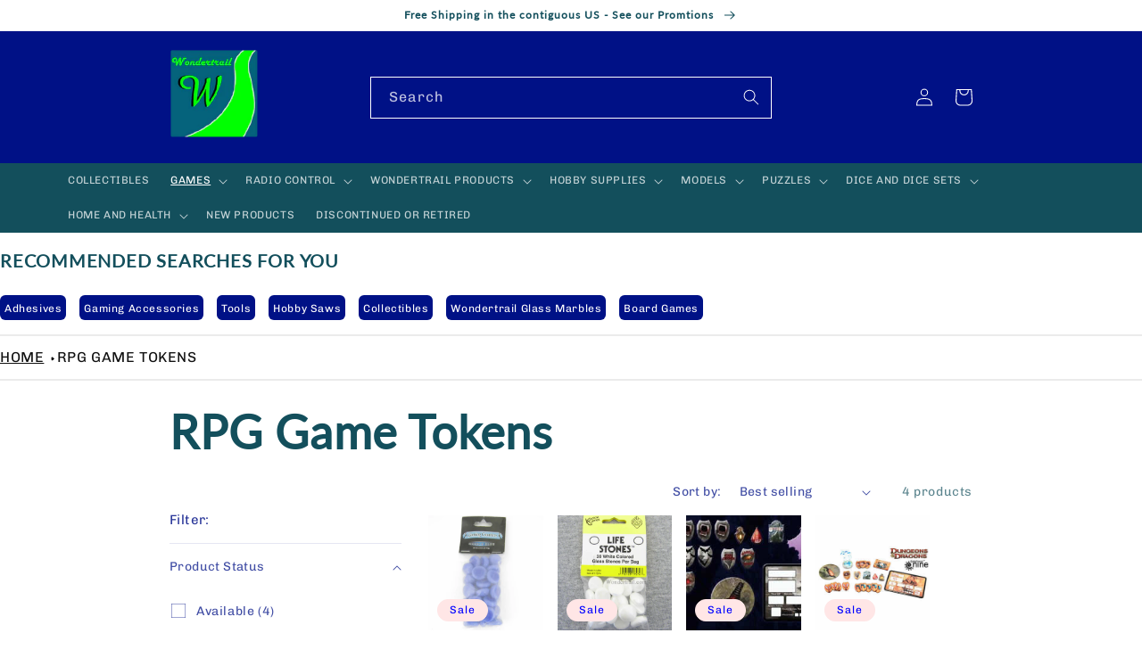

--- FILE ---
content_type: text/html; charset=utf-8
request_url: https://wondertrail.com/collections/rpg-game-tokens
body_size: 40556
content:
<!doctype html>
<html class="no-js" lang="en">
  <head>
    <meta charset="utf-8">
    <meta http-equiv="X-UA-Compatible" content="IE=edge">
    <meta name="viewport" content="width=device-width,initial-scale=1">
    <meta name="theme-color" content="">
    <link rel="canonical" href="https://wondertrail.com/collections/rpg-game-tokens">
    <link rel="preconnect" href="https://cdn.shopify.com" crossorigin><link rel="icon" type="image/png" href="//wondertrail.com/cdn/shop/files/wondericon.gif?crop=center&height=32&v=1674158821&width=32"><link rel="preconnect" href="https://fonts.shopifycdn.com" crossorigin><title>
      RPG Game Tokens
 &ndash; Wondertrail</title>

    

    

<meta property="og:site_name" content="Wondertrail">
<meta property="og:url" content="https://wondertrail.com/collections/rpg-game-tokens">
<meta property="og:title" content="RPG Game Tokens">
<meta property="og:type" content="website">
<meta property="og:description" content="Wondertrail - Hobbies, Dice, Games, Miniatures"><meta property="og:image" content="http://wondertrail.com/cdn/shop/files/WondertrailLogoColor1.jpg?height=628&pad_color=fff&v=1670732307&width=1200">
  <meta property="og:image:secure_url" content="https://wondertrail.com/cdn/shop/files/WondertrailLogoColor1.jpg?height=628&pad_color=fff&v=1670732307&width=1200">
  <meta property="og:image:width" content="1200">
  <meta property="og:image:height" content="628"><meta name="twitter:card" content="summary_large_image">
<meta name="twitter:title" content="RPG Game Tokens">
<meta name="twitter:description" content="Wondertrail - Hobbies, Dice, Games, Miniatures">


    <script src="//wondertrail.com/cdn/shop/t/2/assets/global.js?v=149496944046504657681663272378" defer="defer"></script>
    <script>window.performance && window.performance.mark && window.performance.mark('shopify.content_for_header.start');</script><meta name="google-site-verification" content="fRkpfXxMp4HbwKqXkYaK8ZbncMuiDoKoKNiOBLcYaTo">
<meta id="shopify-digital-wallet" name="shopify-digital-wallet" content="/62386897078/digital_wallets/dialog">
<meta name="shopify-checkout-api-token" content="b724908c576e3ac80f67a6a55528bef4">
<link rel="alternate" type="application/atom+xml" title="Feed" href="/collections/rpg-game-tokens.atom" />
<link rel="alternate" type="application/json+oembed" href="https://wondertrail.com/collections/rpg-game-tokens.oembed">
<script async="async" src="/checkouts/internal/preloads.js?locale=en-US"></script>
<link rel="preconnect" href="https://shop.app" crossorigin="anonymous">
<script async="async" src="https://shop.app/checkouts/internal/preloads.js?locale=en-US&shop_id=62386897078" crossorigin="anonymous"></script>
<script id="apple-pay-shop-capabilities" type="application/json">{"shopId":62386897078,"countryCode":"US","currencyCode":"USD","merchantCapabilities":["supports3DS"],"merchantId":"gid:\/\/shopify\/Shop\/62386897078","merchantName":"Wondertrail","requiredBillingContactFields":["postalAddress","email"],"requiredShippingContactFields":["postalAddress","email"],"shippingType":"shipping","supportedNetworks":["visa","masterCard","amex","discover","elo","jcb"],"total":{"type":"pending","label":"Wondertrail","amount":"1.00"},"shopifyPaymentsEnabled":true,"supportsSubscriptions":true}</script>
<script id="shopify-features" type="application/json">{"accessToken":"b724908c576e3ac80f67a6a55528bef4","betas":["rich-media-storefront-analytics"],"domain":"wondertrail.com","predictiveSearch":true,"shopId":62386897078,"locale":"en"}</script>
<script>var Shopify = Shopify || {};
Shopify.shop = "wondertrail.myshopify.com";
Shopify.locale = "en";
Shopify.currency = {"active":"USD","rate":"1.0"};
Shopify.country = "US";
Shopify.theme = {"name":"Colorblock[ApoloMultimedia]","id":131208675510,"schema_name":"Colorblock","schema_version":"3.0.0","theme_store_id":1499,"role":"main"};
Shopify.theme.handle = "null";
Shopify.theme.style = {"id":null,"handle":null};
Shopify.cdnHost = "wondertrail.com/cdn";
Shopify.routes = Shopify.routes || {};
Shopify.routes.root = "/";</script>
<script type="module">!function(o){(o.Shopify=o.Shopify||{}).modules=!0}(window);</script>
<script>!function(o){function n(){var o=[];function n(){o.push(Array.prototype.slice.apply(arguments))}return n.q=o,n}var t=o.Shopify=o.Shopify||{};t.loadFeatures=n(),t.autoloadFeatures=n()}(window);</script>
<script>
  window.ShopifyPay = window.ShopifyPay || {};
  window.ShopifyPay.apiHost = "shop.app\/pay";
  window.ShopifyPay.redirectState = null;
</script>
<script id="shop-js-analytics" type="application/json">{"pageType":"collection"}</script>
<script defer="defer" async type="module" src="//wondertrail.com/cdn/shopifycloud/shop-js/modules/v2/client.init-shop-cart-sync_C5BV16lS.en.esm.js"></script>
<script defer="defer" async type="module" src="//wondertrail.com/cdn/shopifycloud/shop-js/modules/v2/chunk.common_CygWptCX.esm.js"></script>
<script type="module">
  await import("//wondertrail.com/cdn/shopifycloud/shop-js/modules/v2/client.init-shop-cart-sync_C5BV16lS.en.esm.js");
await import("//wondertrail.com/cdn/shopifycloud/shop-js/modules/v2/chunk.common_CygWptCX.esm.js");

  window.Shopify.SignInWithShop?.initShopCartSync?.({"fedCMEnabled":true,"windoidEnabled":true});

</script>
<script>
  window.Shopify = window.Shopify || {};
  if (!window.Shopify.featureAssets) window.Shopify.featureAssets = {};
  window.Shopify.featureAssets['shop-js'] = {"shop-cart-sync":["modules/v2/client.shop-cart-sync_ZFArdW7E.en.esm.js","modules/v2/chunk.common_CygWptCX.esm.js"],"init-fed-cm":["modules/v2/client.init-fed-cm_CmiC4vf6.en.esm.js","modules/v2/chunk.common_CygWptCX.esm.js"],"shop-button":["modules/v2/client.shop-button_tlx5R9nI.en.esm.js","modules/v2/chunk.common_CygWptCX.esm.js"],"shop-cash-offers":["modules/v2/client.shop-cash-offers_DOA2yAJr.en.esm.js","modules/v2/chunk.common_CygWptCX.esm.js","modules/v2/chunk.modal_D71HUcav.esm.js"],"init-windoid":["modules/v2/client.init-windoid_sURxWdc1.en.esm.js","modules/v2/chunk.common_CygWptCX.esm.js"],"shop-toast-manager":["modules/v2/client.shop-toast-manager_ClPi3nE9.en.esm.js","modules/v2/chunk.common_CygWptCX.esm.js"],"init-shop-email-lookup-coordinator":["modules/v2/client.init-shop-email-lookup-coordinator_B8hsDcYM.en.esm.js","modules/v2/chunk.common_CygWptCX.esm.js"],"init-shop-cart-sync":["modules/v2/client.init-shop-cart-sync_C5BV16lS.en.esm.js","modules/v2/chunk.common_CygWptCX.esm.js"],"avatar":["modules/v2/client.avatar_BTnouDA3.en.esm.js"],"pay-button":["modules/v2/client.pay-button_FdsNuTd3.en.esm.js","modules/v2/chunk.common_CygWptCX.esm.js"],"init-customer-accounts":["modules/v2/client.init-customer-accounts_DxDtT_ad.en.esm.js","modules/v2/client.shop-login-button_C5VAVYt1.en.esm.js","modules/v2/chunk.common_CygWptCX.esm.js","modules/v2/chunk.modal_D71HUcav.esm.js"],"init-shop-for-new-customer-accounts":["modules/v2/client.init-shop-for-new-customer-accounts_ChsxoAhi.en.esm.js","modules/v2/client.shop-login-button_C5VAVYt1.en.esm.js","modules/v2/chunk.common_CygWptCX.esm.js","modules/v2/chunk.modal_D71HUcav.esm.js"],"shop-login-button":["modules/v2/client.shop-login-button_C5VAVYt1.en.esm.js","modules/v2/chunk.common_CygWptCX.esm.js","modules/v2/chunk.modal_D71HUcav.esm.js"],"init-customer-accounts-sign-up":["modules/v2/client.init-customer-accounts-sign-up_CPSyQ0Tj.en.esm.js","modules/v2/client.shop-login-button_C5VAVYt1.en.esm.js","modules/v2/chunk.common_CygWptCX.esm.js","modules/v2/chunk.modal_D71HUcav.esm.js"],"shop-follow-button":["modules/v2/client.shop-follow-button_Cva4Ekp9.en.esm.js","modules/v2/chunk.common_CygWptCX.esm.js","modules/v2/chunk.modal_D71HUcav.esm.js"],"checkout-modal":["modules/v2/client.checkout-modal_BPM8l0SH.en.esm.js","modules/v2/chunk.common_CygWptCX.esm.js","modules/v2/chunk.modal_D71HUcav.esm.js"],"lead-capture":["modules/v2/client.lead-capture_Bi8yE_yS.en.esm.js","modules/v2/chunk.common_CygWptCX.esm.js","modules/v2/chunk.modal_D71HUcav.esm.js"],"shop-login":["modules/v2/client.shop-login_D6lNrXab.en.esm.js","modules/v2/chunk.common_CygWptCX.esm.js","modules/v2/chunk.modal_D71HUcav.esm.js"],"payment-terms":["modules/v2/client.payment-terms_CZxnsJam.en.esm.js","modules/v2/chunk.common_CygWptCX.esm.js","modules/v2/chunk.modal_D71HUcav.esm.js"]};
</script>
<script>(function() {
  var isLoaded = false;
  function asyncLoad() {
    if (isLoaded) return;
    isLoaded = true;
    var urls = ["https:\/\/services.nofraud.com\/js\/device.js?shop=wondertrail.myshopify.com"];
    for (var i = 0; i < urls.length; i++) {
      var s = document.createElement('script');
      s.type = 'text/javascript';
      s.async = true;
      s.src = urls[i];
      var x = document.getElementsByTagName('script')[0];
      x.parentNode.insertBefore(s, x);
    }
  };
  if(window.attachEvent) {
    window.attachEvent('onload', asyncLoad);
  } else {
    window.addEventListener('load', asyncLoad, false);
  }
})();</script>
<script id="__st">var __st={"a":62386897078,"offset":-25200,"reqid":"7c99caba-8246-4162-9310-1a3782bc3451-1768727519","pageurl":"wondertrail.com\/collections\/rpg-game-tokens","u":"a9e19c5282d2","p":"collection","rtyp":"collection","rid":295043203254};</script>
<script>window.ShopifyPaypalV4VisibilityTracking = true;</script>
<script id="captcha-bootstrap">!function(){'use strict';const t='contact',e='account',n='new_comment',o=[[t,t],['blogs',n],['comments',n],[t,'customer']],c=[[e,'customer_login'],[e,'guest_login'],[e,'recover_customer_password'],[e,'create_customer']],r=t=>t.map((([t,e])=>`form[action*='/${t}']:not([data-nocaptcha='true']) input[name='form_type'][value='${e}']`)).join(','),a=t=>()=>t?[...document.querySelectorAll(t)].map((t=>t.form)):[];function s(){const t=[...o],e=r(t);return a(e)}const i='password',u='form_key',d=['recaptcha-v3-token','g-recaptcha-response','h-captcha-response',i],f=()=>{try{return window.sessionStorage}catch{return}},m='__shopify_v',_=t=>t.elements[u];function p(t,e,n=!1){try{const o=window.sessionStorage,c=JSON.parse(o.getItem(e)),{data:r}=function(t){const{data:e,action:n}=t;return t[m]||n?{data:e,action:n}:{data:t,action:n}}(c);for(const[e,n]of Object.entries(r))t.elements[e]&&(t.elements[e].value=n);n&&o.removeItem(e)}catch(o){console.error('form repopulation failed',{error:o})}}const l='form_type',E='cptcha';function T(t){t.dataset[E]=!0}const w=window,h=w.document,L='Shopify',v='ce_forms',y='captcha';let A=!1;((t,e)=>{const n=(g='f06e6c50-85a8-45c8-87d0-21a2b65856fe',I='https://cdn.shopify.com/shopifycloud/storefront-forms-hcaptcha/ce_storefront_forms_captcha_hcaptcha.v1.5.2.iife.js',D={infoText:'Protected by hCaptcha',privacyText:'Privacy',termsText:'Terms'},(t,e,n)=>{const o=w[L][v],c=o.bindForm;if(c)return c(t,g,e,D).then(n);var r;o.q.push([[t,g,e,D],n]),r=I,A||(h.body.append(Object.assign(h.createElement('script'),{id:'captcha-provider',async:!0,src:r})),A=!0)});var g,I,D;w[L]=w[L]||{},w[L][v]=w[L][v]||{},w[L][v].q=[],w[L][y]=w[L][y]||{},w[L][y].protect=function(t,e){n(t,void 0,e),T(t)},Object.freeze(w[L][y]),function(t,e,n,w,h,L){const[v,y,A,g]=function(t,e,n){const i=e?o:[],u=t?c:[],d=[...i,...u],f=r(d),m=r(i),_=r(d.filter((([t,e])=>n.includes(e))));return[a(f),a(m),a(_),s()]}(w,h,L),I=t=>{const e=t.target;return e instanceof HTMLFormElement?e:e&&e.form},D=t=>v().includes(t);t.addEventListener('submit',(t=>{const e=I(t);if(!e)return;const n=D(e)&&!e.dataset.hcaptchaBound&&!e.dataset.recaptchaBound,o=_(e),c=g().includes(e)&&(!o||!o.value);(n||c)&&t.preventDefault(),c&&!n&&(function(t){try{if(!f())return;!function(t){const e=f();if(!e)return;const n=_(t);if(!n)return;const o=n.value;o&&e.removeItem(o)}(t);const e=Array.from(Array(32),(()=>Math.random().toString(36)[2])).join('');!function(t,e){_(t)||t.append(Object.assign(document.createElement('input'),{type:'hidden',name:u})),t.elements[u].value=e}(t,e),function(t,e){const n=f();if(!n)return;const o=[...t.querySelectorAll(`input[type='${i}']`)].map((({name:t})=>t)),c=[...d,...o],r={};for(const[a,s]of new FormData(t).entries())c.includes(a)||(r[a]=s);n.setItem(e,JSON.stringify({[m]:1,action:t.action,data:r}))}(t,e)}catch(e){console.error('failed to persist form',e)}}(e),e.submit())}));const S=(t,e)=>{t&&!t.dataset[E]&&(n(t,e.some((e=>e===t))),T(t))};for(const o of['focusin','change'])t.addEventListener(o,(t=>{const e=I(t);D(e)&&S(e,y())}));const B=e.get('form_key'),M=e.get(l),P=B&&M;t.addEventListener('DOMContentLoaded',(()=>{const t=y();if(P)for(const e of t)e.elements[l].value===M&&p(e,B);[...new Set([...A(),...v().filter((t=>'true'===t.dataset.shopifyCaptcha))])].forEach((e=>S(e,t)))}))}(h,new URLSearchParams(w.location.search),n,t,e,['guest_login'])})(!0,!0)}();</script>
<script integrity="sha256-4kQ18oKyAcykRKYeNunJcIwy7WH5gtpwJnB7kiuLZ1E=" data-source-attribution="shopify.loadfeatures" defer="defer" src="//wondertrail.com/cdn/shopifycloud/storefront/assets/storefront/load_feature-a0a9edcb.js" crossorigin="anonymous"></script>
<script crossorigin="anonymous" defer="defer" src="//wondertrail.com/cdn/shopifycloud/storefront/assets/shopify_pay/storefront-65b4c6d7.js?v=20250812"></script>
<script data-source-attribution="shopify.dynamic_checkout.dynamic.init">var Shopify=Shopify||{};Shopify.PaymentButton=Shopify.PaymentButton||{isStorefrontPortableWallets:!0,init:function(){window.Shopify.PaymentButton.init=function(){};var t=document.createElement("script");t.src="https://wondertrail.com/cdn/shopifycloud/portable-wallets/latest/portable-wallets.en.js",t.type="module",document.head.appendChild(t)}};
</script>
<script data-source-attribution="shopify.dynamic_checkout.buyer_consent">
  function portableWalletsHideBuyerConsent(e){var t=document.getElementById("shopify-buyer-consent"),n=document.getElementById("shopify-subscription-policy-button");t&&n&&(t.classList.add("hidden"),t.setAttribute("aria-hidden","true"),n.removeEventListener("click",e))}function portableWalletsShowBuyerConsent(e){var t=document.getElementById("shopify-buyer-consent"),n=document.getElementById("shopify-subscription-policy-button");t&&n&&(t.classList.remove("hidden"),t.removeAttribute("aria-hidden"),n.addEventListener("click",e))}window.Shopify?.PaymentButton&&(window.Shopify.PaymentButton.hideBuyerConsent=portableWalletsHideBuyerConsent,window.Shopify.PaymentButton.showBuyerConsent=portableWalletsShowBuyerConsent);
</script>
<script data-source-attribution="shopify.dynamic_checkout.cart.bootstrap">document.addEventListener("DOMContentLoaded",(function(){function t(){return document.querySelector("shopify-accelerated-checkout-cart, shopify-accelerated-checkout")}if(t())Shopify.PaymentButton.init();else{new MutationObserver((function(e,n){t()&&(Shopify.PaymentButton.init(),n.disconnect())})).observe(document.body,{childList:!0,subtree:!0})}}));
</script>
<link id="shopify-accelerated-checkout-styles" rel="stylesheet" media="screen" href="https://wondertrail.com/cdn/shopifycloud/portable-wallets/latest/accelerated-checkout-backwards-compat.css" crossorigin="anonymous">
<style id="shopify-accelerated-checkout-cart">
        #shopify-buyer-consent {
  margin-top: 1em;
  display: inline-block;
  width: 100%;
}

#shopify-buyer-consent.hidden {
  display: none;
}

#shopify-subscription-policy-button {
  background: none;
  border: none;
  padding: 0;
  text-decoration: underline;
  font-size: inherit;
  cursor: pointer;
}

#shopify-subscription-policy-button::before {
  box-shadow: none;
}

      </style>
<script id="sections-script" data-sections="header,footer" defer="defer" src="//wondertrail.com/cdn/shop/t/2/compiled_assets/scripts.js?v=1900"></script>
<script>window.performance && window.performance.mark && window.performance.mark('shopify.content_for_header.end');</script>


    <style data-shopify>
      @font-face {
  font-family: Chivo;
  font-weight: 400;
  font-style: normal;
  font-display: swap;
  src: url("//wondertrail.com/cdn/fonts/chivo/chivo_n4.059fadbbf52d9f02350103459eb216e4b24c4661.woff2") format("woff2"),
       url("//wondertrail.com/cdn/fonts/chivo/chivo_n4.f2f8fca8b7ff9f510fa7f09ffe5448b3504bccf5.woff") format("woff");
}

      @font-face {
  font-family: Chivo;
  font-weight: 700;
  font-style: normal;
  font-display: swap;
  src: url("//wondertrail.com/cdn/fonts/chivo/chivo_n7.4d81c6f06c2ff78ed42169d6ec4aefa6d5cb0ff0.woff2") format("woff2"),
       url("//wondertrail.com/cdn/fonts/chivo/chivo_n7.a0e879417e089c259360eefc0ac3a3c8ea4e2830.woff") format("woff");
}

      @font-face {
  font-family: Chivo;
  font-weight: 400;
  font-style: italic;
  font-display: swap;
  src: url("//wondertrail.com/cdn/fonts/chivo/chivo_i4.95e9c0ba514943a715970b2897b31bdfdc9132b8.woff2") format("woff2"),
       url("//wondertrail.com/cdn/fonts/chivo/chivo_i4.31da6515f3970f86ac14321ace1609bd161f315f.woff") format("woff");
}

      @font-face {
  font-family: Chivo;
  font-weight: 700;
  font-style: italic;
  font-display: swap;
  src: url("//wondertrail.com/cdn/fonts/chivo/chivo_i7.0e5a75162c3ca7258edd3d59adf64e0fd118a226.woff2") format("woff2"),
       url("//wondertrail.com/cdn/fonts/chivo/chivo_i7.f9fd944b04861b64efaebd9de502668b4b566567.woff") format("woff");
}

      @font-face {
  font-family: Lato;
  font-weight: 400;
  font-style: normal;
  font-display: swap;
  src: url("//wondertrail.com/cdn/fonts/lato/lato_n4.c3b93d431f0091c8be23185e15c9d1fee1e971c5.woff2") format("woff2"),
       url("//wondertrail.com/cdn/fonts/lato/lato_n4.d5c00c781efb195594fd2fd4ad04f7882949e327.woff") format("woff");
}


      :root {
        --font-body-family: Chivo, sans-serif;
        --font-body-style: normal;
        --font-body-weight: 400;
        --font-body-weight-bold: 700;

        --font-heading-family: Lato, sans-serif;
        --font-heading-style: normal;
        --font-heading-weight: 400;

        --font-body-scale: 1.0;
        --font-heading-scale: 1.3;

        --color-base-text: 0, 17, 134;
        --color-shadow: 0, 17, 134;
        --color-base-background-1: 255, 255, 255;
        --color-base-background-2: 255, 252, 231;
        --color-base-solid-button-labels: 0, 0, 255;
        --color-base-outline-button-labels: 225, 0, 0;
        --color-base-accent-1: 231, 236, 255;
        --color-base-accent-2: 255, 230, 230;
        --payment-terms-background-color: #ffffff;

        --gradient-base-background-1: #ffffff;
        --gradient-base-background-2: #fffce7;
        --gradient-base-accent-1: #e7ecff;
        --gradient-base-accent-2: #ffe6e6;

        --media-padding: px;
        --media-border-opacity: 0.1;
        --media-border-width: 0px;
        --media-radius: 0px;
        --media-shadow-opacity: 0.0;
        --media-shadow-horizontal-offset: 0px;
        --media-shadow-vertical-offset: 4px;
        --media-shadow-blur-radius: 5px;
        --media-shadow-visible: 0;

        --page-width: 100rem;
        --page-width-margin: 0rem;

        --product-card-image-padding: 0.0rem;
        --product-card-corner-radius: 0.0rem;
        --product-card-text-alignment: left;
        --product-card-border-width: 0.0rem;
        --product-card-border-opacity: 0.1;
        --product-card-shadow-opacity: 0.0;
        --product-card-shadow-visible: 0;
        --product-card-shadow-horizontal-offset: 0.0rem;
        --product-card-shadow-vertical-offset: 0.4rem;
        --product-card-shadow-blur-radius: 0.5rem;

        --collection-card-image-padding: 0.0rem;
        --collection-card-corner-radius: 0.0rem;
        --collection-card-text-alignment: left;
        --collection-card-border-width: 0.0rem;
        --collection-card-border-opacity: 0.1;
        --collection-card-shadow-opacity: 0.0;
        --collection-card-shadow-visible: 0;
        --collection-card-shadow-horizontal-offset: 0.0rem;
        --collection-card-shadow-vertical-offset: 0.4rem;
        --collection-card-shadow-blur-radius: 0.5rem;

        --blog-card-image-padding: 0.0rem;
        --blog-card-corner-radius: 0.0rem;
        --blog-card-text-alignment: left;
        --blog-card-border-width: 0.0rem;
        --blog-card-border-opacity: 0.1;
        --blog-card-shadow-opacity: 0.0;
        --blog-card-shadow-visible: 0;
        --blog-card-shadow-horizontal-offset: 0.0rem;
        --blog-card-shadow-vertical-offset: 0.4rem;
        --blog-card-shadow-blur-radius: 0.5rem;

        --badge-corner-radius: 1.6rem;

        --popup-border-width: 1px;
        --popup-border-opacity: 0.1;
        --popup-corner-radius: 16px;
        --popup-shadow-opacity: 0.0;
        --popup-shadow-horizontal-offset: 0px;
        --popup-shadow-vertical-offset: 4px;
        --popup-shadow-blur-radius: 5px;

        --drawer-border-width: 1px;
        --drawer-border-opacity: 0.1;
        --drawer-shadow-opacity: 0.0;
        --drawer-shadow-horizontal-offset: 0px;
        --drawer-shadow-vertical-offset: 4px;
        --drawer-shadow-blur-radius: 5px;

        --spacing-sections-desktop: 0px;
        --spacing-sections-mobile: 0px;

        --grid-desktop-vertical-spacing: 16px;
        --grid-desktop-horizontal-spacing: 16px;
        --grid-mobile-vertical-spacing: 8px;
        --grid-mobile-horizontal-spacing: 8px;

        --text-boxes-border-opacity: 0.1;
        --text-boxes-border-width: 0px;
        --text-boxes-radius: 0px;
        --text-boxes-shadow-opacity: 0.0;
        --text-boxes-shadow-visible: 0;
        --text-boxes-shadow-horizontal-offset: 0px;
        --text-boxes-shadow-vertical-offset: 4px;
        --text-boxes-shadow-blur-radius: 5px;

        --buttons-radius: 0px;
        --buttons-radius-outset: 0px;
        --buttons-border-width: 1px;
        --buttons-border-opacity: 1.0;
        --buttons-shadow-opacity: 0.0;
        --buttons-shadow-visible: 0;
        --buttons-shadow-horizontal-offset: 0px;
        --buttons-shadow-vertical-offset: 4px;
        --buttons-shadow-blur-radius: 5px;
        --buttons-border-offset: 0px;

        --inputs-radius: 0px;
        --inputs-border-width: 1px;
        --inputs-border-opacity: 1.0;
        --inputs-shadow-opacity: 0.0;
        --inputs-shadow-horizontal-offset: 0px;
        --inputs-margin-offset: 0px;
        --inputs-shadow-vertical-offset: 4px;
        --inputs-shadow-blur-radius: 5px;
        --inputs-radius-outset: 0px;

        --variant-pills-radius: 0px;
        --variant-pills-border-width: 1px;
        --variant-pills-border-opacity: 1.0;
        --variant-pills-shadow-opacity: 0.0;
        --variant-pills-shadow-horizontal-offset: 0px;
        --variant-pills-shadow-vertical-offset: 4px;
        --variant-pills-shadow-blur-radius: 5px;
      }

      *,
      *::before,
      *::after {
        box-sizing: inherit;
      }

      html {
        box-sizing: border-box;
        font-size: calc(var(--font-body-scale) * 62.5%);
        height: 100%;
      }

      body {
        display: grid;
        grid-template-rows: auto auto 1fr auto;
        grid-template-columns: 100%;
        min-height: 100%;
        margin: 0;
        font-size: 1.5rem;
        letter-spacing: 0.06rem;
        line-height: calc(1 + 0.8 / var(--font-body-scale));
        font-family: var(--font-body-family);
        font-style: var(--font-body-style);
        font-weight: var(--font-body-weight);
      }

      @media screen and (min-width: 750px) {
        body {
          font-size: 1.6rem;
        }
      }
    </style>

    <link href="//wondertrail.com/cdn/shop/t/2/assets/base.css?v=112777860179159784981671548185" rel="stylesheet" type="text/css" media="all" />
<link rel="preload" as="font" href="//wondertrail.com/cdn/fonts/chivo/chivo_n4.059fadbbf52d9f02350103459eb216e4b24c4661.woff2" type="font/woff2" crossorigin><link rel="preload" as="font" href="//wondertrail.com/cdn/fonts/lato/lato_n4.c3b93d431f0091c8be23185e15c9d1fee1e971c5.woff2" type="font/woff2" crossorigin><link rel="stylesheet" href="//wondertrail.com/cdn/shop/t/2/assets/component-predictive-search.css?v=83512081251802922551663272378" media="print" onload="this.media='all'"><script>document.documentElement.className = document.documentElement.className.replace('no-js', 'js');
    if (Shopify.designMode) {
      document.documentElement.classList.add('shopify-design-mode');
    }
    </script>
  <link href="https://monorail-edge.shopifysvc.com" rel="dns-prefetch">
<script>(function(){if ("sendBeacon" in navigator && "performance" in window) {try {var session_token_from_headers = performance.getEntriesByType('navigation')[0].serverTiming.find(x => x.name == '_s').description;} catch {var session_token_from_headers = undefined;}var session_cookie_matches = document.cookie.match(/_shopify_s=([^;]*)/);var session_token_from_cookie = session_cookie_matches && session_cookie_matches.length === 2 ? session_cookie_matches[1] : "";var session_token = session_token_from_headers || session_token_from_cookie || "";function handle_abandonment_event(e) {var entries = performance.getEntries().filter(function(entry) {return /monorail-edge.shopifysvc.com/.test(entry.name);});if (!window.abandonment_tracked && entries.length === 0) {window.abandonment_tracked = true;var currentMs = Date.now();var navigation_start = performance.timing.navigationStart;var payload = {shop_id: 62386897078,url: window.location.href,navigation_start,duration: currentMs - navigation_start,session_token,page_type: "collection"};window.navigator.sendBeacon("https://monorail-edge.shopifysvc.com/v1/produce", JSON.stringify({schema_id: "online_store_buyer_site_abandonment/1.1",payload: payload,metadata: {event_created_at_ms: currentMs,event_sent_at_ms: currentMs}}));}}window.addEventListener('pagehide', handle_abandonment_event);}}());</script>
<script id="web-pixels-manager-setup">(function e(e,d,r,n,o){if(void 0===o&&(o={}),!Boolean(null===(a=null===(i=window.Shopify)||void 0===i?void 0:i.analytics)||void 0===a?void 0:a.replayQueue)){var i,a;window.Shopify=window.Shopify||{};var t=window.Shopify;t.analytics=t.analytics||{};var s=t.analytics;s.replayQueue=[],s.publish=function(e,d,r){return s.replayQueue.push([e,d,r]),!0};try{self.performance.mark("wpm:start")}catch(e){}var l=function(){var e={modern:/Edge?\/(1{2}[4-9]|1[2-9]\d|[2-9]\d{2}|\d{4,})\.\d+(\.\d+|)|Firefox\/(1{2}[4-9]|1[2-9]\d|[2-9]\d{2}|\d{4,})\.\d+(\.\d+|)|Chrom(ium|e)\/(9{2}|\d{3,})\.\d+(\.\d+|)|(Maci|X1{2}).+ Version\/(15\.\d+|(1[6-9]|[2-9]\d|\d{3,})\.\d+)([,.]\d+|)( \(\w+\)|)( Mobile\/\w+|) Safari\/|Chrome.+OPR\/(9{2}|\d{3,})\.\d+\.\d+|(CPU[ +]OS|iPhone[ +]OS|CPU[ +]iPhone|CPU IPhone OS|CPU iPad OS)[ +]+(15[._]\d+|(1[6-9]|[2-9]\d|\d{3,})[._]\d+)([._]\d+|)|Android:?[ /-](13[3-9]|1[4-9]\d|[2-9]\d{2}|\d{4,})(\.\d+|)(\.\d+|)|Android.+Firefox\/(13[5-9]|1[4-9]\d|[2-9]\d{2}|\d{4,})\.\d+(\.\d+|)|Android.+Chrom(ium|e)\/(13[3-9]|1[4-9]\d|[2-9]\d{2}|\d{4,})\.\d+(\.\d+|)|SamsungBrowser\/([2-9]\d|\d{3,})\.\d+/,legacy:/Edge?\/(1[6-9]|[2-9]\d|\d{3,})\.\d+(\.\d+|)|Firefox\/(5[4-9]|[6-9]\d|\d{3,})\.\d+(\.\d+|)|Chrom(ium|e)\/(5[1-9]|[6-9]\d|\d{3,})\.\d+(\.\d+|)([\d.]+$|.*Safari\/(?![\d.]+ Edge\/[\d.]+$))|(Maci|X1{2}).+ Version\/(10\.\d+|(1[1-9]|[2-9]\d|\d{3,})\.\d+)([,.]\d+|)( \(\w+\)|)( Mobile\/\w+|) Safari\/|Chrome.+OPR\/(3[89]|[4-9]\d|\d{3,})\.\d+\.\d+|(CPU[ +]OS|iPhone[ +]OS|CPU[ +]iPhone|CPU IPhone OS|CPU iPad OS)[ +]+(10[._]\d+|(1[1-9]|[2-9]\d|\d{3,})[._]\d+)([._]\d+|)|Android:?[ /-](13[3-9]|1[4-9]\d|[2-9]\d{2}|\d{4,})(\.\d+|)(\.\d+|)|Mobile Safari.+OPR\/([89]\d|\d{3,})\.\d+\.\d+|Android.+Firefox\/(13[5-9]|1[4-9]\d|[2-9]\d{2}|\d{4,})\.\d+(\.\d+|)|Android.+Chrom(ium|e)\/(13[3-9]|1[4-9]\d|[2-9]\d{2}|\d{4,})\.\d+(\.\d+|)|Android.+(UC? ?Browser|UCWEB|U3)[ /]?(15\.([5-9]|\d{2,})|(1[6-9]|[2-9]\d|\d{3,})\.\d+)\.\d+|SamsungBrowser\/(5\.\d+|([6-9]|\d{2,})\.\d+)|Android.+MQ{2}Browser\/(14(\.(9|\d{2,})|)|(1[5-9]|[2-9]\d|\d{3,})(\.\d+|))(\.\d+|)|K[Aa][Ii]OS\/(3\.\d+|([4-9]|\d{2,})\.\d+)(\.\d+|)/},d=e.modern,r=e.legacy,n=navigator.userAgent;return n.match(d)?"modern":n.match(r)?"legacy":"unknown"}(),u="modern"===l?"modern":"legacy",c=(null!=n?n:{modern:"",legacy:""})[u],f=function(e){return[e.baseUrl,"/wpm","/b",e.hashVersion,"modern"===e.buildTarget?"m":"l",".js"].join("")}({baseUrl:d,hashVersion:r,buildTarget:u}),m=function(e){var d=e.version,r=e.bundleTarget,n=e.surface,o=e.pageUrl,i=e.monorailEndpoint;return{emit:function(e){var a=e.status,t=e.errorMsg,s=(new Date).getTime(),l=JSON.stringify({metadata:{event_sent_at_ms:s},events:[{schema_id:"web_pixels_manager_load/3.1",payload:{version:d,bundle_target:r,page_url:o,status:a,surface:n,error_msg:t},metadata:{event_created_at_ms:s}}]});if(!i)return console&&console.warn&&console.warn("[Web Pixels Manager] No Monorail endpoint provided, skipping logging."),!1;try{return self.navigator.sendBeacon.bind(self.navigator)(i,l)}catch(e){}var u=new XMLHttpRequest;try{return u.open("POST",i,!0),u.setRequestHeader("Content-Type","text/plain"),u.send(l),!0}catch(e){return console&&console.warn&&console.warn("[Web Pixels Manager] Got an unhandled error while logging to Monorail."),!1}}}}({version:r,bundleTarget:l,surface:e.surface,pageUrl:self.location.href,monorailEndpoint:e.monorailEndpoint});try{o.browserTarget=l,function(e){var d=e.src,r=e.async,n=void 0===r||r,o=e.onload,i=e.onerror,a=e.sri,t=e.scriptDataAttributes,s=void 0===t?{}:t,l=document.createElement("script"),u=document.querySelector("head"),c=document.querySelector("body");if(l.async=n,l.src=d,a&&(l.integrity=a,l.crossOrigin="anonymous"),s)for(var f in s)if(Object.prototype.hasOwnProperty.call(s,f))try{l.dataset[f]=s[f]}catch(e){}if(o&&l.addEventListener("load",o),i&&l.addEventListener("error",i),u)u.appendChild(l);else{if(!c)throw new Error("Did not find a head or body element to append the script");c.appendChild(l)}}({src:f,async:!0,onload:function(){if(!function(){var e,d;return Boolean(null===(d=null===(e=window.Shopify)||void 0===e?void 0:e.analytics)||void 0===d?void 0:d.initialized)}()){var d=window.webPixelsManager.init(e)||void 0;if(d){var r=window.Shopify.analytics;r.replayQueue.forEach((function(e){var r=e[0],n=e[1],o=e[2];d.publishCustomEvent(r,n,o)})),r.replayQueue=[],r.publish=d.publishCustomEvent,r.visitor=d.visitor,r.initialized=!0}}},onerror:function(){return m.emit({status:"failed",errorMsg:"".concat(f," has failed to load")})},sri:function(e){var d=/^sha384-[A-Za-z0-9+/=]+$/;return"string"==typeof e&&d.test(e)}(c)?c:"",scriptDataAttributes:o}),m.emit({status:"loading"})}catch(e){m.emit({status:"failed",errorMsg:(null==e?void 0:e.message)||"Unknown error"})}}})({shopId: 62386897078,storefrontBaseUrl: "https://wondertrail.com",extensionsBaseUrl: "https://extensions.shopifycdn.com/cdn/shopifycloud/web-pixels-manager",monorailEndpoint: "https://monorail-edge.shopifysvc.com/unstable/produce_batch",surface: "storefront-renderer",enabledBetaFlags: ["2dca8a86"],webPixelsConfigList: [{"id":"1237713078","configuration":"{\"shopUrl\":\"wondertrail.myshopify.com\",\"apiUrl\":\"https:\\\/\\\/services.nofraud.com\"}","eventPayloadVersion":"v1","runtimeContext":"STRICT","scriptVersion":"827d32b2aa36240efdd25ff13c076852","type":"APP","apiClientId":1380557,"privacyPurposes":[],"dataSharingAdjustments":{"protectedCustomerApprovalScopes":["read_customer_address","read_customer_email","read_customer_name","read_customer_personal_data","read_customer_phone"]}},{"id":"554336438","configuration":"{\"config\":\"{\\\"google_tag_ids\\\":[\\\"G-DP0PWF1WFZ\\\",\\\"AW-996427038\\\",\\\"GT-5RMJHPJ\\\"],\\\"target_country\\\":\\\"US\\\",\\\"gtag_events\\\":[{\\\"type\\\":\\\"begin_checkout\\\",\\\"action_label\\\":[\\\"G-DP0PWF1WFZ\\\",\\\"AW-996427038\\\/1CblCLCV458YEJ6KkdsD\\\"]},{\\\"type\\\":\\\"search\\\",\\\"action_label\\\":[\\\"G-DP0PWF1WFZ\\\",\\\"AW-996427038\\\/K-RKCKqV458YEJ6KkdsD\\\"]},{\\\"type\\\":\\\"view_item\\\",\\\"action_label\\\":[\\\"G-DP0PWF1WFZ\\\",\\\"AW-996427038\\\/S_BeCK-U458YEJ6KkdsD\\\",\\\"MC-1HS2P12H4H\\\"]},{\\\"type\\\":\\\"purchase\\\",\\\"action_label\\\":[\\\"G-DP0PWF1WFZ\\\",\\\"AW-996427038\\\/RM_yCKmU458YEJ6KkdsD\\\",\\\"MC-1HS2P12H4H\\\"]},{\\\"type\\\":\\\"page_view\\\",\\\"action_label\\\":[\\\"G-DP0PWF1WFZ\\\",\\\"AW-996427038\\\/8bDxCKyU458YEJ6KkdsD\\\",\\\"MC-1HS2P12H4H\\\"]},{\\\"type\\\":\\\"add_payment_info\\\",\\\"action_label\\\":[\\\"G-DP0PWF1WFZ\\\",\\\"AW-996427038\\\/hXXCCLOV458YEJ6KkdsD\\\"]},{\\\"type\\\":\\\"add_to_cart\\\",\\\"action_label\\\":[\\\"G-DP0PWF1WFZ\\\",\\\"AW-996427038\\\/Tw-3CK2V458YEJ6KkdsD\\\"]}],\\\"enable_monitoring_mode\\\":false}\"}","eventPayloadVersion":"v1","runtimeContext":"OPEN","scriptVersion":"b2a88bafab3e21179ed38636efcd8a93","type":"APP","apiClientId":1780363,"privacyPurposes":[],"dataSharingAdjustments":{"protectedCustomerApprovalScopes":["read_customer_address","read_customer_email","read_customer_name","read_customer_personal_data","read_customer_phone"]}},{"id":"shopify-app-pixel","configuration":"{}","eventPayloadVersion":"v1","runtimeContext":"STRICT","scriptVersion":"0450","apiClientId":"shopify-pixel","type":"APP","privacyPurposes":["ANALYTICS","MARKETING"]},{"id":"shopify-custom-pixel","eventPayloadVersion":"v1","runtimeContext":"LAX","scriptVersion":"0450","apiClientId":"shopify-pixel","type":"CUSTOM","privacyPurposes":["ANALYTICS","MARKETING"]}],isMerchantRequest: false,initData: {"shop":{"name":"Wondertrail","paymentSettings":{"currencyCode":"USD"},"myshopifyDomain":"wondertrail.myshopify.com","countryCode":"US","storefrontUrl":"https:\/\/wondertrail.com"},"customer":null,"cart":null,"checkout":null,"productVariants":[],"purchasingCompany":null},},"https://wondertrail.com/cdn","fcfee988w5aeb613cpc8e4bc33m6693e112",{"modern":"","legacy":""},{"shopId":"62386897078","storefrontBaseUrl":"https:\/\/wondertrail.com","extensionBaseUrl":"https:\/\/extensions.shopifycdn.com\/cdn\/shopifycloud\/web-pixels-manager","surface":"storefront-renderer","enabledBetaFlags":"[\"2dca8a86\"]","isMerchantRequest":"false","hashVersion":"fcfee988w5aeb613cpc8e4bc33m6693e112","publish":"custom","events":"[[\"page_viewed\",{}],[\"collection_viewed\",{\"collection\":{\"id\":\"295043203254\",\"title\":\"RPG Game Tokens\",\"productVariants\":[{\"price\":{\"amount\":8.5,\"currencyCode\":\"USD\"},\"product\":{\"title\":\"FFGDSH55 Marble Blue Dragon Shield Gaming Counters\",\"vendor\":\"Fantasy Flight Games\",\"id\":\"7532997476534\",\"untranslatedTitle\":\"FFGDSH55 Marble Blue Dragon Shield Gaming Counters\",\"url\":\"\/products\/ffgdsh55-marble-blue-dragon-shield-gaming-counters\",\"type\":\"\"},\"id\":\"42033208426678\",\"image\":{\"src\":\"\/\/wondertrail.com\/cdn\/shop\/products\/FFGDSH55.jpg?v=1672959041\"},\"sku\":\"FFGDSH55\",\"title\":\"Default Title\",\"untranslatedTitle\":\"Default Title\"},{\"price\":{\"amount\":8.53,\"currencyCode\":\"USD\"},\"product\":{\"title\":\"KOP17574 White Glass Gaming Stones Pack of 20 Koplow Games\",\"vendor\":\"Koplow Games\",\"id\":\"7500409733302\",\"untranslatedTitle\":\"KOP17574 White Glass Gaming Stones Pack of 20 Koplow Games\",\"url\":\"\/products\/kop17574-white-glass-gaming-stones-pack-of-20-koplow-games\",\"type\":\"\"},\"id\":\"41920655753398\",\"image\":{\"src\":\"\/\/wondertrail.com\/cdn\/shop\/products\/KOP17574.jpg?v=1667403249\"},\"sku\":\"KOP17574\",\"title\":\"Default Title\",\"untranslatedTitle\":\"Default Title\"},{\"price\":{\"amount\":18.31,\"currencyCode\":\"USD\"},\"product\":{\"title\":\"GF972732 Vampire Token Set by Gale Force 9\",\"vendor\":\"Gale Force 9\",\"id\":\"7500404392118\",\"untranslatedTitle\":\"GF972732 Vampire Token Set by Gale Force 9\",\"url\":\"\/products\/gf972732-vampire-token-set-by-gale-force-9\",\"type\":\"\"},\"id\":\"41920635994294\",\"image\":{\"src\":\"\/\/wondertrail.com\/cdn\/shop\/products\/GF972732.jpg?v=1667403108\"},\"sku\":\"GF972732\",\"title\":\"Default Title\",\"untranslatedTitle\":\"Default Title\"},{\"price\":{\"amount\":18.61,\"currencyCode\":\"USD\"},\"product\":{\"title\":\"GF972710 Barbarian Token Set Dungeons \u0026 Dragons 4th Edition\",\"vendor\":\"Gale Force 9\",\"id\":\"7500398100662\",\"untranslatedTitle\":\"GF972710 Barbarian Token Set Dungeons \u0026 Dragons 4th Edition\",\"url\":\"\/products\/gf972710-barbarian-token-set-dungeons-dragons-4th-edition\",\"type\":\"\"},\"id\":\"41920618692790\",\"image\":{\"src\":\"\/\/wondertrail.com\/cdn\/shop\/products\/GF972710.jpg?v=1667402908\"},\"sku\":\"GF972710\",\"title\":\"Default Title\",\"untranslatedTitle\":\"Default Title\"}]}}]]"});</script><script>
  window.ShopifyAnalytics = window.ShopifyAnalytics || {};
  window.ShopifyAnalytics.meta = window.ShopifyAnalytics.meta || {};
  window.ShopifyAnalytics.meta.currency = 'USD';
  var meta = {"products":[{"id":7532997476534,"gid":"gid:\/\/shopify\/Product\/7532997476534","vendor":"Fantasy Flight Games","type":"","handle":"ffgdsh55-marble-blue-dragon-shield-gaming-counters","variants":[{"id":42033208426678,"price":850,"name":"FFGDSH55 Marble Blue Dragon Shield Gaming Counters","public_title":null,"sku":"FFGDSH55"}],"remote":false},{"id":7500409733302,"gid":"gid:\/\/shopify\/Product\/7500409733302","vendor":"Koplow Games","type":"","handle":"kop17574-white-glass-gaming-stones-pack-of-20-koplow-games","variants":[{"id":41920655753398,"price":853,"name":"KOP17574 White Glass Gaming Stones Pack of 20 Koplow Games","public_title":null,"sku":"KOP17574"}],"remote":false},{"id":7500404392118,"gid":"gid:\/\/shopify\/Product\/7500404392118","vendor":"Gale Force 9","type":"","handle":"gf972732-vampire-token-set-by-gale-force-9","variants":[{"id":41920635994294,"price":1831,"name":"GF972732 Vampire Token Set by Gale Force 9","public_title":null,"sku":"GF972732"}],"remote":false},{"id":7500398100662,"gid":"gid:\/\/shopify\/Product\/7500398100662","vendor":"Gale Force 9","type":"","handle":"gf972710-barbarian-token-set-dungeons-dragons-4th-edition","variants":[{"id":41920618692790,"price":1861,"name":"GF972710 Barbarian Token Set Dungeons \u0026 Dragons 4th Edition","public_title":null,"sku":"GF972710"}],"remote":false}],"page":{"pageType":"collection","resourceType":"collection","resourceId":295043203254,"requestId":"7c99caba-8246-4162-9310-1a3782bc3451-1768727519"}};
  for (var attr in meta) {
    window.ShopifyAnalytics.meta[attr] = meta[attr];
  }
</script>
<script class="analytics">
  (function () {
    var customDocumentWrite = function(content) {
      var jquery = null;

      if (window.jQuery) {
        jquery = window.jQuery;
      } else if (window.Checkout && window.Checkout.$) {
        jquery = window.Checkout.$;
      }

      if (jquery) {
        jquery('body').append(content);
      }
    };

    var hasLoggedConversion = function(token) {
      if (token) {
        return document.cookie.indexOf('loggedConversion=' + token) !== -1;
      }
      return false;
    }

    var setCookieIfConversion = function(token) {
      if (token) {
        var twoMonthsFromNow = new Date(Date.now());
        twoMonthsFromNow.setMonth(twoMonthsFromNow.getMonth() + 2);

        document.cookie = 'loggedConversion=' + token + '; expires=' + twoMonthsFromNow;
      }
    }

    var trekkie = window.ShopifyAnalytics.lib = window.trekkie = window.trekkie || [];
    if (trekkie.integrations) {
      return;
    }
    trekkie.methods = [
      'identify',
      'page',
      'ready',
      'track',
      'trackForm',
      'trackLink'
    ];
    trekkie.factory = function(method) {
      return function() {
        var args = Array.prototype.slice.call(arguments);
        args.unshift(method);
        trekkie.push(args);
        return trekkie;
      };
    };
    for (var i = 0; i < trekkie.methods.length; i++) {
      var key = trekkie.methods[i];
      trekkie[key] = trekkie.factory(key);
    }
    trekkie.load = function(config) {
      trekkie.config = config || {};
      trekkie.config.initialDocumentCookie = document.cookie;
      var first = document.getElementsByTagName('script')[0];
      var script = document.createElement('script');
      script.type = 'text/javascript';
      script.onerror = function(e) {
        var scriptFallback = document.createElement('script');
        scriptFallback.type = 'text/javascript';
        scriptFallback.onerror = function(error) {
                var Monorail = {
      produce: function produce(monorailDomain, schemaId, payload) {
        var currentMs = new Date().getTime();
        var event = {
          schema_id: schemaId,
          payload: payload,
          metadata: {
            event_created_at_ms: currentMs,
            event_sent_at_ms: currentMs
          }
        };
        return Monorail.sendRequest("https://" + monorailDomain + "/v1/produce", JSON.stringify(event));
      },
      sendRequest: function sendRequest(endpointUrl, payload) {
        // Try the sendBeacon API
        if (window && window.navigator && typeof window.navigator.sendBeacon === 'function' && typeof window.Blob === 'function' && !Monorail.isIos12()) {
          var blobData = new window.Blob([payload], {
            type: 'text/plain'
          });

          if (window.navigator.sendBeacon(endpointUrl, blobData)) {
            return true;
          } // sendBeacon was not successful

        } // XHR beacon

        var xhr = new XMLHttpRequest();

        try {
          xhr.open('POST', endpointUrl);
          xhr.setRequestHeader('Content-Type', 'text/plain');
          xhr.send(payload);
        } catch (e) {
          console.log(e);
        }

        return false;
      },
      isIos12: function isIos12() {
        return window.navigator.userAgent.lastIndexOf('iPhone; CPU iPhone OS 12_') !== -1 || window.navigator.userAgent.lastIndexOf('iPad; CPU OS 12_') !== -1;
      }
    };
    Monorail.produce('monorail-edge.shopifysvc.com',
      'trekkie_storefront_load_errors/1.1',
      {shop_id: 62386897078,
      theme_id: 131208675510,
      app_name: "storefront",
      context_url: window.location.href,
      source_url: "//wondertrail.com/cdn/s/trekkie.storefront.cd680fe47e6c39ca5d5df5f0a32d569bc48c0f27.min.js"});

        };
        scriptFallback.async = true;
        scriptFallback.src = '//wondertrail.com/cdn/s/trekkie.storefront.cd680fe47e6c39ca5d5df5f0a32d569bc48c0f27.min.js';
        first.parentNode.insertBefore(scriptFallback, first);
      };
      script.async = true;
      script.src = '//wondertrail.com/cdn/s/trekkie.storefront.cd680fe47e6c39ca5d5df5f0a32d569bc48c0f27.min.js';
      first.parentNode.insertBefore(script, first);
    };
    trekkie.load(
      {"Trekkie":{"appName":"storefront","development":false,"defaultAttributes":{"shopId":62386897078,"isMerchantRequest":null,"themeId":131208675510,"themeCityHash":"4393628118586098055","contentLanguage":"en","currency":"USD","eventMetadataId":"6eeba45a-23b1-4c00-a5db-ab9d08bfa5e3"},"isServerSideCookieWritingEnabled":true,"monorailRegion":"shop_domain","enabledBetaFlags":["65f19447"]},"Session Attribution":{},"S2S":{"facebookCapiEnabled":false,"source":"trekkie-storefront-renderer","apiClientId":580111}}
    );

    var loaded = false;
    trekkie.ready(function() {
      if (loaded) return;
      loaded = true;

      window.ShopifyAnalytics.lib = window.trekkie;

      var originalDocumentWrite = document.write;
      document.write = customDocumentWrite;
      try { window.ShopifyAnalytics.merchantGoogleAnalytics.call(this); } catch(error) {};
      document.write = originalDocumentWrite;

      window.ShopifyAnalytics.lib.page(null,{"pageType":"collection","resourceType":"collection","resourceId":295043203254,"requestId":"7c99caba-8246-4162-9310-1a3782bc3451-1768727519","shopifyEmitted":true});

      var match = window.location.pathname.match(/checkouts\/(.+)\/(thank_you|post_purchase)/)
      var token = match? match[1]: undefined;
      if (!hasLoggedConversion(token)) {
        setCookieIfConversion(token);
        window.ShopifyAnalytics.lib.track("Viewed Product Category",{"currency":"USD","category":"Collection: rpg-game-tokens","collectionName":"rpg-game-tokens","collectionId":295043203254,"nonInteraction":true},undefined,undefined,{"shopifyEmitted":true});
      }
    });


        var eventsListenerScript = document.createElement('script');
        eventsListenerScript.async = true;
        eventsListenerScript.src = "//wondertrail.com/cdn/shopifycloud/storefront/assets/shop_events_listener-3da45d37.js";
        document.getElementsByTagName('head')[0].appendChild(eventsListenerScript);

})();</script>
<script
  defer
  src="https://wondertrail.com/cdn/shopifycloud/perf-kit/shopify-perf-kit-3.0.4.min.js"
  data-application="storefront-renderer"
  data-shop-id="62386897078"
  data-render-region="gcp-us-central1"
  data-page-type="collection"
  data-theme-instance-id="131208675510"
  data-theme-name="Colorblock"
  data-theme-version="3.0.0"
  data-monorail-region="shop_domain"
  data-resource-timing-sampling-rate="10"
  data-shs="true"
  data-shs-beacon="true"
  data-shs-export-with-fetch="true"
  data-shs-logs-sample-rate="1"
  data-shs-beacon-endpoint="https://wondertrail.com/api/collect"
></script>
</head>

  <body class="gradient">
    <a class="skip-to-content-link button visually-hidden" href="#MainContent">
      Skip to content
    </a><div id="shopify-section-announcement-bar" class="shopify-section"><div class="announcement-bar color-background-1 gradient" role="region" aria-label="Announcement" ><a href="/pages/promotions" class="announcement-bar__link link link--text focus-inset animate-arrow"><div class="page-width">
                <p class="announcement-bar__message center h5">
                  Free Shipping in the contiguous US - See our Promtions
<svg viewBox="0 0 14 10" fill="none" aria-hidden="true" focusable="false" role="presentation" class="icon icon-arrow" xmlns="http://www.w3.org/2000/svg">
  <path fill-rule="evenodd" clip-rule="evenodd" d="M8.537.808a.5.5 0 01.817-.162l4 4a.5.5 0 010 .708l-4 4a.5.5 0 11-.708-.708L11.793 5.5H1a.5.5 0 010-1h10.793L8.646 1.354a.5.5 0 01-.109-.546z" fill="currentColor">
</svg>

</p>
              </div></a></div>
</div>
    <div id="shopify-section-header" class="shopify-section section-header"><link rel="stylesheet" href="//wondertrail.com/cdn/shop/t/2/assets/component-list-menu.css?v=151968516119678728991663272379" media="print" onload="this.media='all'">
<link rel="stylesheet" href="//wondertrail.com/cdn/shop/t/2/assets/component-search.css?v=96455689198851321781663272377" media="print" onload="this.media='all'">
<link rel="stylesheet" href="//wondertrail.com/cdn/shop/t/2/assets/component-menu-drawer.css?v=182311192829367774911663272377" media="print" onload="this.media='all'">
<link rel="stylesheet" href="//wondertrail.com/cdn/shop/t/2/assets/component-cart-notification.css?v=183358051719344305851663272377" media="print" onload="this.media='all'">
<link rel="stylesheet" href="//wondertrail.com/cdn/shop/t/2/assets/component-cart-items.css?v=23917223812499722491663272380" media="print" onload="this.media='all'"><link rel="stylesheet" href="//wondertrail.com/cdn/shop/t/2/assets/component-price.css?v=8220774079897785311667915521" media="print" onload="this.media='all'">
  <link rel="stylesheet" href="//wondertrail.com/cdn/shop/t/2/assets/component-loading-overlay.css?v=167310470843593579841663272381" media="print" onload="this.media='all'"><link rel="stylesheet" href="//wondertrail.com/cdn/shop/t/2/assets/component-mega-menu.css?v=177496590996265276461663272380" media="print" onload="this.media='all'">
  <noscript><link href="//wondertrail.com/cdn/shop/t/2/assets/component-mega-menu.css?v=177496590996265276461663272380" rel="stylesheet" type="text/css" media="all" /></noscript><noscript><link href="//wondertrail.com/cdn/shop/t/2/assets/component-list-menu.css?v=151968516119678728991663272379" rel="stylesheet" type="text/css" media="all" /></noscript>
<noscript><link href="//wondertrail.com/cdn/shop/t/2/assets/component-search.css?v=96455689198851321781663272377" rel="stylesheet" type="text/css" media="all" /></noscript>
<noscript><link href="//wondertrail.com/cdn/shop/t/2/assets/component-menu-drawer.css?v=182311192829367774911663272377" rel="stylesheet" type="text/css" media="all" /></noscript>
<noscript><link href="//wondertrail.com/cdn/shop/t/2/assets/component-cart-notification.css?v=183358051719344305851663272377" rel="stylesheet" type="text/css" media="all" /></noscript>
<noscript><link href="//wondertrail.com/cdn/shop/t/2/assets/component-cart-items.css?v=23917223812499722491663272380" rel="stylesheet" type="text/css" media="all" /></noscript>

<style>
  header-drawer {
    justify-self: start;
    margin-left: -1.2rem;
  }

  .header__heading-logo {
    max-width: 100px;
  }

  @media screen and (min-width: 990px) {
    header-drawer {
      display: none;
    }
  }

  .menu-drawer-container {
    display: flex;
  }

  .list-menu {
    list-style: none;
    padding: 0;
    margin: 0;
  }

  .list-menu--inline {
    display: inline-flex;
    flex-wrap: wrap;
  }

  summary.list-menu__item {
    padding-right: 2.7rem;
  }

  .list-menu__item {
    display: flex;
    align-items: center;
    line-height: calc(1 + 0.3 / var(--font-body-scale));
  }

  .list-menu__item--link {
    text-decoration: none;
    padding-bottom: 1rem;
    padding-top: 1rem;
    line-height: calc(1 + 0.8 / var(--font-body-scale));
  }

  @media screen and (min-width: 750px) {
    .list-menu__item--link {
      padding-bottom: 0.5rem;
      padding-top: 0.5rem;
    }
  }
</style><style data-shopify>.header {
     
    padding-top: 10px;
    padding-bottom: 10px;
      
  }

  .section-header {
    margin-bottom: 0px;
  }

  @media screen and (min-width: 750px) {
    .section-header {
      margin-bottom: 0px;
    }
  }

  @media screen and (min-width: 990px) {
    .header {

       
  padding-top: 20px;
      padding-bottom: 20px;

   
    }
  }</style><script src="//wondertrail.com/cdn/shop/t/2/assets/details-disclosure.js?v=153497636716254413831663272380" defer="defer"></script>
<script src="//wondertrail.com/cdn/shop/t/2/assets/details-modal.js?v=4511761896672669691663272380" defer="defer"></script>
<script src="//wondertrail.com/cdn/shop/t/2/assets/cart-notification.js?v=160453272920806432391663272377" defer="defer"></script><svg xmlns="http://www.w3.org/2000/svg" class="hidden">
  <symbol id="icon-search" viewbox="0 0 18 19" fill="none">
    <path fill-rule="evenodd" clip-rule="evenodd" d="M11.03 11.68A5.784 5.784 0 112.85 3.5a5.784 5.784 0 018.18 8.18zm.26 1.12a6.78 6.78 0 11.72-.7l5.4 5.4a.5.5 0 11-.71.7l-5.41-5.4z" fill="currentColor"/>
  </symbol>

  <symbol id="icon-close" class="icon icon-close" fill="none" viewBox="0 0 18 17">
    <path d="M.865 15.978a.5.5 0 00.707.707l7.433-7.431 7.579 7.282a.501.501 0 00.846-.37.5.5 0 00-.153-.351L9.712 8.546l7.417-7.416a.5.5 0 10-.707-.708L8.991 7.853 1.413.573a.5.5 0 10-.693.72l7.563 7.268-7.418 7.417z" fill="currentColor">
  </symbol>
</svg>
<div class="header-wrapper color-inverse gradient">
  <header class="header header--mobile-center page-width header--has-menu"><header-drawer data-breakpoint="tablet">
        <details id="Details-menu-drawer-container" class="menu-drawer-container">
          <summary class="header__icon header__icon--menu header__icon--summary link focus-inset" aria-label="Menu">
            <span>
              <svg xmlns="http://www.w3.org/2000/svg" aria-hidden="true" focusable="false" role="presentation" class="icon icon-hamburger" fill="none" viewBox="0 0 18 16">
  <path d="M1 .5a.5.5 0 100 1h15.71a.5.5 0 000-1H1zM.5 8a.5.5 0 01.5-.5h15.71a.5.5 0 010 1H1A.5.5 0 01.5 8zm0 7a.5.5 0 01.5-.5h15.71a.5.5 0 010 1H1a.5.5 0 01-.5-.5z" fill="currentColor">
</svg>

              <svg xmlns="http://www.w3.org/2000/svg" aria-hidden="true" focusable="false" role="presentation" class="icon icon-close" fill="none" viewBox="0 0 18 17">
  <path d="M.865 15.978a.5.5 0 00.707.707l7.433-7.431 7.579 7.282a.501.501 0 00.846-.37.5.5 0 00-.153-.351L9.712 8.546l7.417-7.416a.5.5 0 10-.707-.708L8.991 7.853 1.413.573a.5.5 0 10-.693.72l7.563 7.268-7.418 7.417z" fill="currentColor">
</svg>

            </span>
          </summary>
          <div id="menu-drawer" class="gradient menu-drawer motion-reduce" tabindex="-1">
            <div class="menu-drawer__inner-container">
              <div class="menu-drawer__navigation-container">
                <nav class="menu-drawer__navigation">
                  <ul class="menu-drawer__menu has-submenu list-menu" role="list"><li><a href="/collections/collectibles" class="menu-drawer__menu-item list-menu__item link link--text focus-inset">
                            COLLECTIBLES
                          </a></li><li><details id="Details-menu-drawer-menu-item-2">
                            <summary class="menu-drawer__menu-item list-menu__item link link--text focus-inset menu-drawer__menu-item--active">
                              GAMES
                              <svg viewBox="0 0 14 10" fill="none" aria-hidden="true" focusable="false" role="presentation" class="icon icon-arrow" xmlns="http://www.w3.org/2000/svg">
  <path fill-rule="evenodd" clip-rule="evenodd" d="M8.537.808a.5.5 0 01.817-.162l4 4a.5.5 0 010 .708l-4 4a.5.5 0 11-.708-.708L11.793 5.5H1a.5.5 0 010-1h10.793L8.646 1.354a.5.5 0 01-.109-.546z" fill="currentColor">
</svg>

                              <svg aria-hidden="true" focusable="false" role="presentation" class="icon icon-caret" viewBox="0 0 10 6">
  <path fill-rule="evenodd" clip-rule="evenodd" d="M9.354.646a.5.5 0 00-.708 0L5 4.293 1.354.646a.5.5 0 00-.708.708l4 4a.5.5 0 00.708 0l4-4a.5.5 0 000-.708z" fill="currentColor">
</svg>

                            </summary>
                            <div id="link-games" class="menu-drawer__submenu has-submenu gradient motion-reduce" tabindex="-1">
                              <div class="menu-drawer__inner-submenu">
                                <button class="menu-drawer__close-button link link--text focus-inset" aria-expanded="true">
                                  <svg viewBox="0 0 14 10" fill="none" aria-hidden="true" focusable="false" role="presentation" class="icon icon-arrow" xmlns="http://www.w3.org/2000/svg">
  <path fill-rule="evenodd" clip-rule="evenodd" d="M8.537.808a.5.5 0 01.817-.162l4 4a.5.5 0 010 .708l-4 4a.5.5 0 11-.708-.708L11.793 5.5H1a.5.5 0 010-1h10.793L8.646 1.354a.5.5 0 01-.109-.546z" fill="currentColor">
</svg>

                                  GAMES
                                </button>
                                <ul class="menu-drawer__menu list-menu" role="list" tabindex="-1"><li><details id="Details-menu-drawer-submenu-1">
                                          <summary class="menu-drawer__menu-item link link--text list-menu__item focus-inset">
                                            BOARD GAMES
                                            <svg viewBox="0 0 14 10" fill="none" aria-hidden="true" focusable="false" role="presentation" class="icon icon-arrow" xmlns="http://www.w3.org/2000/svg">
  <path fill-rule="evenodd" clip-rule="evenodd" d="M8.537.808a.5.5 0 01.817-.162l4 4a.5.5 0 010 .708l-4 4a.5.5 0 11-.708-.708L11.793 5.5H1a.5.5 0 010-1h10.793L8.646 1.354a.5.5 0 01-.109-.546z" fill="currentColor">
</svg>

                                            <svg aria-hidden="true" focusable="false" role="presentation" class="icon icon-caret" viewBox="0 0 10 6">
  <path fill-rule="evenodd" clip-rule="evenodd" d="M9.354.646a.5.5 0 00-.708 0L5 4.293 1.354.646a.5.5 0 00-.708.708l4 4a.5.5 0 00.708 0l4-4a.5.5 0 000-.708z" fill="currentColor">
</svg>

                                          </summary>
                                          <div id="childlink-board-games" class="menu-drawer__submenu has-submenu gradient motion-reduce">
                                            <button class="menu-drawer__close-button link link--text focus-inset" aria-expanded="true">
                                              <svg viewBox="0 0 14 10" fill="none" aria-hidden="true" focusable="false" role="presentation" class="icon icon-arrow" xmlns="http://www.w3.org/2000/svg">
  <path fill-rule="evenodd" clip-rule="evenodd" d="M8.537.808a.5.5 0 01.817-.162l4 4a.5.5 0 010 .708l-4 4a.5.5 0 11-.708-.708L11.793 5.5H1a.5.5 0 010-1h10.793L8.646 1.354a.5.5 0 01-.109-.546z" fill="currentColor">
</svg>

                                              BOARD GAMES
                                            </button>
                                            <ul class="menu-drawer__menu list-menu" role="list" tabindex="-1"><li>
                                                  <a href="/collections/arcadia-quest" class="menu-drawer__menu-item link link--text list-menu__item focus-inset">
                                                    ARCADIA QUEST
                                                  </a>
                                                </li><li>
                                                  <a href="/collections/b-sieged" class="menu-drawer__menu-item link link--text list-menu__item focus-inset">
                                                    B SIEGED
                                                  </a>
                                                </li><li>
                                                  <a href="/collections/classic-board-games" class="menu-drawer__menu-item link link--text list-menu__item focus-inset">
                                                    CLASSIC BOARD GAMES
                                                  </a>
                                                </li><li>
                                                  <a href="/collections/dungeon-board-games" class="menu-drawer__menu-item link link--text list-menu__item focus-inset">
                                                    DUNGEON BOARD GAMES
                                                  </a>
                                                </li><li>
                                                  <a href="/collections/family-board-games" class="menu-drawer__menu-item link link--text list-menu__item focus-inset">
                                                    FAMILY BOARD GAMES
                                                  </a>
                                                </li><li>
                                                  <a href="/collections/fantasy-board-games" class="menu-drawer__menu-item link link--text list-menu__item focus-inset">
                                                    FANTASY BOARD GAMES
                                                  </a>
                                                </li><li>
                                                  <a href="/collections/krosmaster-board-game" class="menu-drawer__menu-item link link--text list-menu__item focus-inset">
                                                    KROSMASTER BOARD GAME
                                                  </a>
                                                </li><li>
                                                  <a href="/collections/ninja-all-star" class="menu-drawer__menu-item link link--text list-menu__item focus-inset">
                                                    NNJA ALL STAR
                                                  </a>
                                                </li><li>
                                                  <a href="/collections/party-board-games" class="menu-drawer__menu-item link link--text list-menu__item focus-inset">
                                                    PARTY BOARD GAMES
                                                  </a>
                                                </li><li>
                                                  <a href="/collections/sci-fi-board-games" class="menu-drawer__menu-item link link--text list-menu__item focus-inset">
                                                    SCI-FI BOARD GAMES
                                                  </a>
                                                </li><li>
                                                  <a href="/collections/train-board-game" class="menu-drawer__menu-item link link--text list-menu__item focus-inset">
                                                    TRAIN BOARD GAME
                                                  </a>
                                                </li><li>
                                                  <a href="/collections/war-board-games" class="menu-drawer__menu-item link link--text list-menu__item focus-inset">
                                                    WAR BOARD GAMES
                                                  </a>
                                                </li><li>
                                                  <a href="/collections/zombies-board-game" class="menu-drawer__menu-item link link--text list-menu__item focus-inset">
                                                    ZOMBIES BOARD GAME
                                                  </a>
                                                </li></ul>
                                          </div>
                                        </details></li><li><details id="Details-menu-drawer-submenu-2">
                                          <summary class="menu-drawer__menu-item link link--text list-menu__item focus-inset">
                                            CARD SLEEVES - BINDERS - DECK BOXES
                                            <svg viewBox="0 0 14 10" fill="none" aria-hidden="true" focusable="false" role="presentation" class="icon icon-arrow" xmlns="http://www.w3.org/2000/svg">
  <path fill-rule="evenodd" clip-rule="evenodd" d="M8.537.808a.5.5 0 01.817-.162l4 4a.5.5 0 010 .708l-4 4a.5.5 0 11-.708-.708L11.793 5.5H1a.5.5 0 010-1h10.793L8.646 1.354a.5.5 0 01-.109-.546z" fill="currentColor">
</svg>

                                            <svg aria-hidden="true" focusable="false" role="presentation" class="icon icon-caret" viewBox="0 0 10 6">
  <path fill-rule="evenodd" clip-rule="evenodd" d="M9.354.646a.5.5 0 00-.708 0L5 4.293 1.354.646a.5.5 0 00-.708.708l4 4a.5.5 0 00.708 0l4-4a.5.5 0 000-.708z" fill="currentColor">
</svg>

                                          </summary>
                                          <div id="childlink-card-sleeves-binders-deck-boxes" class="menu-drawer__submenu has-submenu gradient motion-reduce">
                                            <button class="menu-drawer__close-button link link--text focus-inset" aria-expanded="true">
                                              <svg viewBox="0 0 14 10" fill="none" aria-hidden="true" focusable="false" role="presentation" class="icon icon-arrow" xmlns="http://www.w3.org/2000/svg">
  <path fill-rule="evenodd" clip-rule="evenodd" d="M8.537.808a.5.5 0 01.817-.162l4 4a.5.5 0 010 .708l-4 4a.5.5 0 11-.708-.708L11.793 5.5H1a.5.5 0 010-1h10.793L8.646 1.354a.5.5 0 01-.109-.546z" fill="currentColor">
</svg>

                                              CARD SLEEVES - BINDERS - DECK BOXES
                                            </button>
                                            <ul class="menu-drawer__menu list-menu" role="list" tabindex="-1"><li>
                                                  <a href="/collections/9-pocket-card-portfolio" class="menu-drawer__menu-item link link--text list-menu__item focus-inset">
                                                    9 POCKET CARD PORTFOLIO
                                                  </a>
                                                </li><li>
                                                  <a href="/collections/board-game-sleeves" class="menu-drawer__menu-item link link--text list-menu__item focus-inset">
                                                    BOARD GAME SLEEVES
                                                  </a>
                                                </li><li>
                                                  <a href="/collections/card-deck-boxes" class="menu-drawer__menu-item link link--text list-menu__item focus-inset">
                                                    CARD DECK BOXES
                                                  </a>
                                                </li><li>
                                                  <a href="/collections/smaller-size-card-game-sleeves" class="menu-drawer__menu-item link link--text list-menu__item focus-inset">
                                                    SMALLER SIZE CARD GAME SLEEVES
                                                  </a>
                                                </li><li>
                                                  <a href="/collections/specialty-soft-game-sleeves" class="menu-drawer__menu-item link link--text list-menu__item focus-inset">
                                                    SPECIALTY SOFT GAME SLEEVES
                                                  </a>
                                                </li><li>
                                                  <a href="/collections/standard-soft-card-sleeves" class="menu-drawer__menu-item link link--text list-menu__item focus-inset">
                                                    STANDARD SOFT CARD SLEEVES
                                                  </a>
                                                </li><li>
                                                  <a href="/collections/top-loader-hard-card-sleeves" class="menu-drawer__menu-item link link--text list-menu__item focus-inset">
                                                    TOP LOADER HARD CARD SLEEVES
                                                  </a>
                                                </li></ul>
                                          </div>
                                        </details></li><li><details id="Details-menu-drawer-submenu-3">
                                          <summary class="menu-drawer__menu-item link link--text list-menu__item focus-inset">
                                            COLLECTIBLE CARD GAMES CCG
                                            <svg viewBox="0 0 14 10" fill="none" aria-hidden="true" focusable="false" role="presentation" class="icon icon-arrow" xmlns="http://www.w3.org/2000/svg">
  <path fill-rule="evenodd" clip-rule="evenodd" d="M8.537.808a.5.5 0 01.817-.162l4 4a.5.5 0 010 .708l-4 4a.5.5 0 11-.708-.708L11.793 5.5H1a.5.5 0 010-1h10.793L8.646 1.354a.5.5 0 01-.109-.546z" fill="currentColor">
</svg>

                                            <svg aria-hidden="true" focusable="false" role="presentation" class="icon icon-caret" viewBox="0 0 10 6">
  <path fill-rule="evenodd" clip-rule="evenodd" d="M9.354.646a.5.5 0 00-.708 0L5 4.293 1.354.646a.5.5 0 00-.708.708l4 4a.5.5 0 00.708 0l4-4a.5.5 0 000-.708z" fill="currentColor">
</svg>

                                          </summary>
                                          <div id="childlink-collectible-card-games-ccg" class="menu-drawer__submenu has-submenu gradient motion-reduce">
                                            <button class="menu-drawer__close-button link link--text focus-inset" aria-expanded="true">
                                              <svg viewBox="0 0 14 10" fill="none" aria-hidden="true" focusable="false" role="presentation" class="icon icon-arrow" xmlns="http://www.w3.org/2000/svg">
  <path fill-rule="evenodd" clip-rule="evenodd" d="M8.537.808a.5.5 0 01.817-.162l4 4a.5.5 0 010 .708l-4 4a.5.5 0 11-.708-.708L11.793 5.5H1a.5.5 0 010-1h10.793L8.646 1.354a.5.5 0 01-.109-.546z" fill="currentColor">
</svg>

                                              COLLECTIBLE CARD GAMES CCG
                                            </button>
                                            <ul class="menu-drawer__menu list-menu" role="list" tabindex="-1"><li>
                                                  <a href="/collections/call-of-cthulhu-card-game" class="menu-drawer__menu-item link link--text list-menu__item focus-inset">
                                                    CALL OF CTHULHU CARD GAME
                                                  </a>
                                                </li><li>
                                                  <a href="/collections/game-of-thrones-card-game" class="menu-drawer__menu-item link link--text list-menu__item focus-inset">
                                                    GAME OF THRONES CARD GAME
                                                  </a>
                                                </li><li>
                                                  <a href="/collections/star-wars-living-card-game" class="menu-drawer__menu-item link link--text list-menu__item focus-inset">
                                                    STAR WARS LIVING CARD GAME
                                                  </a>
                                                </li><li>
                                                  <a href="/collections/warhammer-living-card-game" class="menu-drawer__menu-item link link--text list-menu__item focus-inset">
                                                    WARHAMMER LIVING CARD GAME
                                                  </a>
                                                </li><li>
                                                  <a href="/collections/yu-gi-oh-collectible-card-game" class="menu-drawer__menu-item link link--text list-menu__item focus-inset">
                                                    YU-GI-OH COLLECTIBLE CARD GAME
                                                  </a>
                                                </li><li>
                                                  <a href="/collections/star-wars-living-card-game" class="menu-drawer__menu-item link link--text list-menu__item focus-inset">
                                                    STAR WARS LIVING CARD GAME
                                                  </a>
                                                </li></ul>
                                          </div>
                                        </details></li><li><a href="/collections/dice-games" class="menu-drawer__menu-item link link--text list-menu__item focus-inset">
                                          DICE GAMES
                                        </a></li><li><details id="Details-menu-drawer-submenu-5">
                                          <summary class="menu-drawer__menu-item link link--text list-menu__item focus-inset">
                                            MINIATURE GAMES
                                            <svg viewBox="0 0 14 10" fill="none" aria-hidden="true" focusable="false" role="presentation" class="icon icon-arrow" xmlns="http://www.w3.org/2000/svg">
  <path fill-rule="evenodd" clip-rule="evenodd" d="M8.537.808a.5.5 0 01.817-.162l4 4a.5.5 0 010 .708l-4 4a.5.5 0 11-.708-.708L11.793 5.5H1a.5.5 0 010-1h10.793L8.646 1.354a.5.5 0 01-.109-.546z" fill="currentColor">
</svg>

                                            <svg aria-hidden="true" focusable="false" role="presentation" class="icon icon-caret" viewBox="0 0 10 6">
  <path fill-rule="evenodd" clip-rule="evenodd" d="M9.354.646a.5.5 0 00-.708 0L5 4.293 1.354.646a.5.5 0 00-.708.708l4 4a.5.5 0 00.708 0l4-4a.5.5 0 000-.708z" fill="currentColor">
</svg>

                                          </summary>
                                          <div id="childlink-miniature-games" class="menu-drawer__submenu has-submenu gradient motion-reduce">
                                            <button class="menu-drawer__close-button link link--text focus-inset" aria-expanded="true">
                                              <svg viewBox="0 0 14 10" fill="none" aria-hidden="true" focusable="false" role="presentation" class="icon icon-arrow" xmlns="http://www.w3.org/2000/svg">
  <path fill-rule="evenodd" clip-rule="evenodd" d="M8.537.808a.5.5 0 01.817-.162l4 4a.5.5 0 010 .708l-4 4a.5.5 0 11-.708-.708L11.793 5.5H1a.5.5 0 010-1h10.793L8.646 1.354a.5.5 0 01-.109-.546z" fill="currentColor">
</svg>

                                              MINIATURE GAMES
                                            </button>
                                            <ul class="menu-drawer__menu list-menu" role="list" tabindex="-1"><li>
                                                  <a href="/collections/bolt-action-miniatures" class="menu-drawer__menu-item link link--text list-menu__item focus-inset">
                                                    BOLT ACTION MINIATURES
                                                  </a>
                                                </li><li>
                                                  <a href="/collections/counterblast-miniature-game" class="menu-drawer__menu-item link link--text list-menu__item focus-inset">
                                                    COUNTERBLAST MINIATURE GAME
                                                  </a>
                                                </li><li>
                                                  <a href="/collections/d-d-attack-wing-miniatures" class="menu-drawer__menu-item link link--text list-menu__item focus-inset">
                                                    D&amp;D ATTACK WING MINIATURES
                                                  </a>
                                                </li><li>
                                                  <a href="/collections/dark-sword-miniatures" class="menu-drawer__menu-item link link--text list-menu__item focus-inset">
                                                    DARK SWORD MINIATURES
                                                  </a>
                                                </li><li>
                                                  <a href="/collections/dungeons-and-dragons-miniatures" class="menu-drawer__menu-item link link--text list-menu__item focus-inset">
                                                    DUNGEONS AND DRAGONS MINIATURES
                                                  </a>
                                                </li><li>
                                                  <a href="/collections/dystopian-wars" class="menu-drawer__menu-item link link--text list-menu__item focus-inset">
                                                    DYSTOPIAN WARS
                                                  </a>
                                                </li><li>
                                                  <a href="/collections/first-legion-miniatures" class="menu-drawer__menu-item link link--text list-menu__item focus-inset">
                                                    FIRST LEGION MINIATURES
                                                  </a>
                                                </li><li>
                                                  <a href="/collections/games-workshop-miniatures" class="menu-drawer__menu-item link link--text list-menu__item focus-inset">
                                                    GAMES WORKSHOP MINIATURES
                                                  </a>
                                                </li><li>
                                                  <a href="/collections/infinity-miniature-game" class="menu-drawer__menu-item link link--text list-menu__item focus-inset">
                                                    INFINITY MINIATURE GAME
                                                  </a>
                                                </li><li>
                                                  <a href="/collections/magic-reality-miniatures" class="menu-drawer__menu-item link link--text list-menu__item focus-inset">
                                                    MAGIC REALITY MINIATURES
                                                  </a>
                                                </li><li>
                                                  <a href="/collections/malifaux-wyrd-miniatures" class="menu-drawer__menu-item link link--text list-menu__item focus-inset">
                                                    MALIFAUX WYRD MINIATURES
                                                  </a>
                                                </li><li>
                                                  <a href="/collections/mercs-miniature-game" class="menu-drawer__menu-item link link--text list-menu__item focus-inset">
                                                    MERCS MINIATURE GAME
                                                  </a>
                                                </li><li>
                                                  <a href="/collections/relic-knights-miniature-game" class="menu-drawer__menu-item link link--text list-menu__item focus-inset">
                                                    RELIC KNIGHTS MINIATURE GAME
                                                  </a>
                                                </li><li>
                                                  <a href="/collections/star-trek-attack-wing" class="menu-drawer__menu-item link link--text list-menu__item focus-inset">
                                                    STAR TREK ATTACK WING
                                                  </a>
                                                </li><li>
                                                  <a href="/collections/wild-west-exodus" class="menu-drawer__menu-item link link--text list-menu__item focus-inset">
                                                    WILD WEST EXODUS
                                                  </a>
                                                </li><li>
                                                  <a href="/collections/wizkids-dungeons-and-dragons-miniatures" class="menu-drawer__menu-item link link--text list-menu__item focus-inset">
                                                    WIZKIDS DUNGEONS AND DRAGONS MINIATURES
                                                  </a>
                                                </li><li>
                                                  <a href="/collections/wizkids-pathfinder-battles-miniatures" class="menu-drawer__menu-item link link--text list-menu__item focus-inset">
                                                    WIZKIDS PATHFINDER BATTLES MINIATURES
                                                  </a>
                                                </li><li>
                                                  <a href="/collections/wizkids-unpainted-miniatures" class="menu-drawer__menu-item link link--text list-menu__item focus-inset">
                                                    WIZKIDS UNPAINTED MINIATURES
                                                  </a>
                                                </li><li>
                                                  <a href="/collections/wizkids-pre-painted-miniatures" class="menu-drawer__menu-item link link--text list-menu__item focus-inset">
                                                    WIZKIDS PRE-PAINTED MINIATURES
                                                  </a>
                                                </li><li>
                                                  <a href="/collections/other-miniatures" class="menu-drawer__menu-item link link--text list-menu__item focus-inset">
                                                    OTHER MINIATURES
                                                  </a>
                                                </li></ul>
                                          </div>
                                        </details></li><li><details id="Details-menu-drawer-submenu-6">
                                          <summary class="menu-drawer__menu-item link link--text list-menu__item focus-inset">
                                            REAPER MINIATURES
                                            <svg viewBox="0 0 14 10" fill="none" aria-hidden="true" focusable="false" role="presentation" class="icon icon-arrow" xmlns="http://www.w3.org/2000/svg">
  <path fill-rule="evenodd" clip-rule="evenodd" d="M8.537.808a.5.5 0 01.817-.162l4 4a.5.5 0 010 .708l-4 4a.5.5 0 11-.708-.708L11.793 5.5H1a.5.5 0 010-1h10.793L8.646 1.354a.5.5 0 01-.109-.546z" fill="currentColor">
</svg>

                                            <svg aria-hidden="true" focusable="false" role="presentation" class="icon icon-caret" viewBox="0 0 10 6">
  <path fill-rule="evenodd" clip-rule="evenodd" d="M9.354.646a.5.5 0 00-.708 0L5 4.293 1.354.646a.5.5 0 00-.708.708l4 4a.5.5 0 00.708 0l4-4a.5.5 0 000-.708z" fill="currentColor">
</svg>

                                          </summary>
                                          <div id="childlink-reaper-miniatures" class="menu-drawer__submenu has-submenu gradient motion-reduce">
                                            <button class="menu-drawer__close-button link link--text focus-inset" aria-expanded="true">
                                              <svg viewBox="0 0 14 10" fill="none" aria-hidden="true" focusable="false" role="presentation" class="icon icon-arrow" xmlns="http://www.w3.org/2000/svg">
  <path fill-rule="evenodd" clip-rule="evenodd" d="M8.537.808a.5.5 0 01.817-.162l4 4a.5.5 0 010 .708l-4 4a.5.5 0 11-.708-.708L11.793 5.5H1a.5.5 0 010-1h10.793L8.646 1.354a.5.5 0 01-.109-.546z" fill="currentColor">
</svg>

                                              REAPER MINIATURES
                                            </button>
                                            <ul class="menu-drawer__menu list-menu" role="list" tabindex="-1"><li>
                                                  <a href="/collections/bones-black" class="menu-drawer__menu-item link link--text list-menu__item focus-inset">
                                                    BONES BLACK
                                                  </a>
                                                </li><li>
                                                  <a href="/collections/bones-usa" class="menu-drawer__menu-item link link--text list-menu__item focus-inset">
                                                    BONES USA
                                                  </a>
                                                </li><li>
                                                  <a href="/collections/cav-strike-operations" class="menu-drawer__menu-item link link--text list-menu__item focus-inset">
                                                    CAV STRIKE OPERATIONS
                                                  </a>
                                                </li><li>
                                                  <a href="/collections/chronoscope-bones-miniatures" class="menu-drawer__menu-item link link--text list-menu__item focus-inset">
                                                    CHRONOSCOPE BONES MINIATURES
                                                  </a>
                                                </li><li>
                                                  <a href="/collections/chronoscope-minatures" class="menu-drawer__menu-item link link--text list-menu__item focus-inset">
                                                    CHRONOSCOPE MINIATURES
                                                  </a>
                                                </li><li>
                                                  <a href="/collections/dark-heaven-legends-miniatures" class="menu-drawer__menu-item link link--text list-menu__item focus-inset">
                                                    DARK HEAVEN LEGENDS MINIATRES
                                                  </a>
                                                </li><li>
                                                  <a href="/collections/dark-heaven-bones-miniatures" class="menu-drawer__menu-item link link--text list-menu__item focus-inset">
                                                    DARK HEAVEN BONES MINIATURES
                                                  </a>
                                                </li><li>
                                                  <a href="/collections/dungeon-dwellers" class="menu-drawer__menu-item link link--text list-menu__item focus-inset">
                                                    DUNGEON DWELLERS
                                                  </a>
                                                </li><li>
                                                  <a href="/collections/pathfinder-series-miniatures" class="menu-drawer__menu-item link link--text list-menu__item focus-inset">
                                                    PATHFINDER SERIES MINIATURES
                                                  </a>
                                                </li><li>
                                                  <a href="/collections/pathfinder-bones-miniatures" class="menu-drawer__menu-item link link--text list-menu__item focus-inset">
                                                    PATHFINDER BONES MINIATURES
                                                  </a>
                                                </li><li>
                                                  <a href="/collections/reaper-boxed-sets" class="menu-drawer__menu-item link link--text list-menu__item focus-inset">
                                                    REAPER BOXED SETS
                                                  </a>
                                                </li><li>
                                                  <a href="/collections/savage-worlds-miniatures" class="menu-drawer__menu-item link link--text list-menu__item focus-inset">
                                                    SAVAGE WORLDS MINIATURES
                                                  </a>
                                                </li><li>
                                                  <a href="/collections/special-edition-miniatures" class="menu-drawer__menu-item link link--text list-menu__item focus-inset">
                                                    SPECIAL EDITION MINIATURES
                                                  </a>
                                                </li><li>
                                                  <a href="/collections/warlord-minatures" class="menu-drawer__menu-item link link--text list-menu__item focus-inset">
                                                    WARLORD MINIATURES
                                                  </a>
                                                </li></ul>
                                          </div>
                                        </details></li><li><details id="Details-menu-drawer-submenu-7">
                                          <summary class="menu-drawer__menu-item link link--text list-menu__item focus-inset">
                                            HORDES MINIATURE GAME
                                            <svg viewBox="0 0 14 10" fill="none" aria-hidden="true" focusable="false" role="presentation" class="icon icon-arrow" xmlns="http://www.w3.org/2000/svg">
  <path fill-rule="evenodd" clip-rule="evenodd" d="M8.537.808a.5.5 0 01.817-.162l4 4a.5.5 0 010 .708l-4 4a.5.5 0 11-.708-.708L11.793 5.5H1a.5.5 0 010-1h10.793L8.646 1.354a.5.5 0 01-.109-.546z" fill="currentColor">
</svg>

                                            <svg aria-hidden="true" focusable="false" role="presentation" class="icon icon-caret" viewBox="0 0 10 6">
  <path fill-rule="evenodd" clip-rule="evenodd" d="M9.354.646a.5.5 0 00-.708 0L5 4.293 1.354.646a.5.5 0 00-.708.708l4 4a.5.5 0 00.708 0l4-4a.5.5 0 000-.708z" fill="currentColor">
</svg>

                                          </summary>
                                          <div id="childlink-hordes-miniature-game" class="menu-drawer__submenu has-submenu gradient motion-reduce">
                                            <button class="menu-drawer__close-button link link--text focus-inset" aria-expanded="true">
                                              <svg viewBox="0 0 14 10" fill="none" aria-hidden="true" focusable="false" role="presentation" class="icon icon-arrow" xmlns="http://www.w3.org/2000/svg">
  <path fill-rule="evenodd" clip-rule="evenodd" d="M8.537.808a.5.5 0 01.817-.162l4 4a.5.5 0 010 .708l-4 4a.5.5 0 11-.708-.708L11.793 5.5H1a.5.5 0 010-1h10.793L8.646 1.354a.5.5 0 01-.109-.546z" fill="currentColor">
</svg>

                                              HORDES MINIATURE GAME
                                            </button>
                                            <ul class="menu-drawer__menu list-menu" role="list" tabindex="-1"><li>
                                                  <a href="/collections/circle-orboros-hordes-faction" class="menu-drawer__menu-item link link--text list-menu__item focus-inset">
                                                    CIRCLE ORBOROS HORDES FACTION
                                                  </a>
                                                </li><li>
                                                  <a href="/collections/grymkin-hordes-faction" class="menu-drawer__menu-item link link--text list-menu__item focus-inset">
                                                    GRYMKIN HORDES FACTION
                                                  </a>
                                                </li><li>
                                                  <a href="/collections/hordes-accessories" class="menu-drawer__menu-item link link--text list-menu__item focus-inset">
                                                    HORDES ACCESSORIES
                                                  </a>
                                                </li><li>
                                                  <a href="/collections/hordes-books" class="menu-drawer__menu-item link link--text list-menu__item focus-inset">
                                                    HORDES BOOKS
                                                  </a>
                                                </li><li>
                                                  <a href="/collections/legion-hordes-faction" class="menu-drawer__menu-item link link--text list-menu__item focus-inset">
                                                    LEGION HORDES FACTION
                                                  </a>
                                                </li><li>
                                                  <a href="/collections/minions-hordes-faction" class="menu-drawer__menu-item link link--text list-menu__item focus-inset">
                                                    MINIONS HORDES FACTION
                                                  </a>
                                                </li><li>
                                                  <a href="/collections/skorne-hordes-faction" class="menu-drawer__menu-item link link--text list-menu__item focus-inset">
                                                    SKORNE HORDES FACTION
                                                  </a>
                                                </li><li>
                                                  <a href="/collections/trollbloods-hordes-faction" class="menu-drawer__menu-item link link--text list-menu__item focus-inset">
                                                    TROLLBLOODS HORDES FACTION
                                                  </a>
                                                </li></ul>
                                          </div>
                                        </details></li><li><details id="Details-menu-drawer-submenu-8">
                                          <summary class="menu-drawer__menu-item link link--text list-menu__item focus-inset">
                                            WARMACHINE MINIATURE GAME
                                            <svg viewBox="0 0 14 10" fill="none" aria-hidden="true" focusable="false" role="presentation" class="icon icon-arrow" xmlns="http://www.w3.org/2000/svg">
  <path fill-rule="evenodd" clip-rule="evenodd" d="M8.537.808a.5.5 0 01.817-.162l4 4a.5.5 0 010 .708l-4 4a.5.5 0 11-.708-.708L11.793 5.5H1a.5.5 0 010-1h10.793L8.646 1.354a.5.5 0 01-.109-.546z" fill="currentColor">
</svg>

                                            <svg aria-hidden="true" focusable="false" role="presentation" class="icon icon-caret" viewBox="0 0 10 6">
  <path fill-rule="evenodd" clip-rule="evenodd" d="M9.354.646a.5.5 0 00-.708 0L5 4.293 1.354.646a.5.5 0 00-.708.708l4 4a.5.5 0 00.708 0l4-4a.5.5 0 000-.708z" fill="currentColor">
</svg>

                                          </summary>
                                          <div id="childlink-warmachine-miniature-game" class="menu-drawer__submenu has-submenu gradient motion-reduce">
                                            <button class="menu-drawer__close-button link link--text focus-inset" aria-expanded="true">
                                              <svg viewBox="0 0 14 10" fill="none" aria-hidden="true" focusable="false" role="presentation" class="icon icon-arrow" xmlns="http://www.w3.org/2000/svg">
  <path fill-rule="evenodd" clip-rule="evenodd" d="M8.537.808a.5.5 0 01.817-.162l4 4a.5.5 0 010 .708l-4 4a.5.5 0 11-.708-.708L11.793 5.5H1a.5.5 0 010-1h10.793L8.646 1.354a.5.5 0 01-.109-.546z" fill="currentColor">
</svg>

                                              WARMACHINE MINIATURE GAME
                                            </button>
                                            <ul class="menu-drawer__menu list-menu" role="list" tabindex="-1"><li>
                                                  <a href="/collections/convergence-of-cyriss" class="menu-drawer__menu-item link link--text list-menu__item focus-inset">
                                                    CONVERGENCE OF CYRISS WARMACHINE FACTION
                                                  </a>
                                                </li><li>
                                                  <a href="/collections/cryx-faction-warmachine" class="menu-drawer__menu-item link link--text list-menu__item focus-inset">
                                                    CRYX FACTION WARMACHINE FACTION
                                                  </a>
                                                </li><li>
                                                  <a href="/collections/cygnar-faction-warmachine" class="menu-drawer__menu-item link link--text list-menu__item focus-inset">
                                                    CYGNAR FACTION WARMACHINE FACTION
                                                  </a>
                                                </li><li>
                                                  <a href="/collections/khador-warmachine-faction" class="menu-drawer__menu-item link link--text list-menu__item focus-inset">
                                                    KHADOR WARMACHINE FACTION
                                                  </a>
                                                </li><li>
                                                  <a href="/collections/mercenary-warmachine-faction" class="menu-drawer__menu-item link link--text list-menu__item focus-inset">
                                                    MERCENARY WARMACHINE FACTION
                                                  </a>
                                                </li><li>
                                                  <a href="/collections/protectorate-warmachine-faction" class="menu-drawer__menu-item link link--text list-menu__item focus-inset">
                                                    PROTECTORATE WARMACHINE FACTION
                                                  </a>
                                                </li><li>
                                                  <a href="/collections/retribution-of-scyrah-faction-warmachine" class="menu-drawer__menu-item link link--text list-menu__item focus-inset">
                                                    RETRIBUTION OF SCYRAH WARMACHINE FACTION
                                                  </a>
                                                </li><li>
                                                  <a href="/collections/warmachine-accessories" class="menu-drawer__menu-item link link--text list-menu__item focus-inset">
                                                    WARMACHINE ACCESSORIES
                                                  </a>
                                                </li><li>
                                                  <a href="/collections/warmachine-books" class="menu-drawer__menu-item link link--text list-menu__item focus-inset">
                                                    WARMACHINE BOOKS
                                                  </a>
                                                </li></ul>
                                          </div>
                                        </details></li><li><details id="Details-menu-drawer-submenu-9">
                                          <summary class="menu-drawer__menu-item link link--text list-menu__item focus-inset">
                                            MINATURE TERRAIN
                                            <svg viewBox="0 0 14 10" fill="none" aria-hidden="true" focusable="false" role="presentation" class="icon icon-arrow" xmlns="http://www.w3.org/2000/svg">
  <path fill-rule="evenodd" clip-rule="evenodd" d="M8.537.808a.5.5 0 01.817-.162l4 4a.5.5 0 010 .708l-4 4a.5.5 0 11-.708-.708L11.793 5.5H1a.5.5 0 010-1h10.793L8.646 1.354a.5.5 0 01-.109-.546z" fill="currentColor">
</svg>

                                            <svg aria-hidden="true" focusable="false" role="presentation" class="icon icon-caret" viewBox="0 0 10 6">
  <path fill-rule="evenodd" clip-rule="evenodd" d="M9.354.646a.5.5 0 00-.708 0L5 4.293 1.354.646a.5.5 0 00-.708.708l4 4a.5.5 0 00.708 0l4-4a.5.5 0 000-.708z" fill="currentColor">
</svg>

                                          </summary>
                                          <div id="childlink-minature-terrain" class="menu-drawer__submenu has-submenu gradient motion-reduce">
                                            <button class="menu-drawer__close-button link link--text focus-inset" aria-expanded="true">
                                              <svg viewBox="0 0 14 10" fill="none" aria-hidden="true" focusable="false" role="presentation" class="icon icon-arrow" xmlns="http://www.w3.org/2000/svg">
  <path fill-rule="evenodd" clip-rule="evenodd" d="M8.537.808a.5.5 0 01.817-.162l4 4a.5.5 0 010 .708l-4 4a.5.5 0 11-.708-.708L11.793 5.5H1a.5.5 0 010-1h10.793L8.646 1.354a.5.5 0 01-.109-.546z" fill="currentColor">
</svg>

                                              MINATURE TERRAIN
                                            </button>
                                            <ul class="menu-drawer__menu list-menu" role="list" tabindex="-1"><li>
                                                  <a href="/collections/novus-design-studio" class="menu-drawer__menu-item link link--text list-menu__item focus-inset">
                                                    NOVUS DESIGN STUDIO
                                                  </a>
                                                </li><li>
                                                  <a href="/collections/jr-miniatures-terrain" class="menu-drawer__menu-item link link--text list-menu__item focus-inset">
                                                    JR MINIATURES TERRAIN
                                                  </a>
                                                </li><li>
                                                  <a href="/collections/pegasus-hobbies-terrain" class="menu-drawer__menu-item link link--text list-menu__item focus-inset">
                                                    PEGASUS HOBBIES TERRAIN
                                                  </a>
                                                </li><li>
                                                  <a href="/collections/war-torn-worlds-terrain" class="menu-drawer__menu-item link link--text list-menu__item focus-inset">
                                                    WAR TORN WORLDS TERRAIN
                                                  </a>
                                                </li><li>
                                                  <a href="/collections/laser-craft-workshop-terrain" class="menu-drawer__menu-item link link--text list-menu__item focus-inset">
                                                    LASER CRAFT WORKSHOP TERRAIN
                                                  </a>
                                                </li><li>
                                                  <a href="/collections/other-terrain" class="menu-drawer__menu-item link link--text list-menu__item focus-inset">
                                                    OTHER TERRAIN
                                                  </a>
                                                </li></ul>
                                          </div>
                                        </details></li><li><details id="Details-menu-drawer-submenu-10">
                                          <summary class="menu-drawer__menu-item link link--text list-menu__item focus-inset">
                                            CARD GAMES
                                            <svg viewBox="0 0 14 10" fill="none" aria-hidden="true" focusable="false" role="presentation" class="icon icon-arrow" xmlns="http://www.w3.org/2000/svg">
  <path fill-rule="evenodd" clip-rule="evenodd" d="M8.537.808a.5.5 0 01.817-.162l4 4a.5.5 0 010 .708l-4 4a.5.5 0 11-.708-.708L11.793 5.5H1a.5.5 0 010-1h10.793L8.646 1.354a.5.5 0 01-.109-.546z" fill="currentColor">
</svg>

                                            <svg aria-hidden="true" focusable="false" role="presentation" class="icon icon-caret" viewBox="0 0 10 6">
  <path fill-rule="evenodd" clip-rule="evenodd" d="M9.354.646a.5.5 0 00-.708 0L5 4.293 1.354.646a.5.5 0 00-.708.708l4 4a.5.5 0 00.708 0l4-4a.5.5 0 000-.708z" fill="currentColor">
</svg>

                                          </summary>
                                          <div id="childlink-card-games" class="menu-drawer__submenu has-submenu gradient motion-reduce">
                                            <button class="menu-drawer__close-button link link--text focus-inset" aria-expanded="true">
                                              <svg viewBox="0 0 14 10" fill="none" aria-hidden="true" focusable="false" role="presentation" class="icon icon-arrow" xmlns="http://www.w3.org/2000/svg">
  <path fill-rule="evenodd" clip-rule="evenodd" d="M8.537.808a.5.5 0 01.817-.162l4 4a.5.5 0 010 .708l-4 4a.5.5 0 11-.708-.708L11.793 5.5H1a.5.5 0 010-1h10.793L8.646 1.354a.5.5 0 01-.109-.546z" fill="currentColor">
</svg>

                                              CARD GAMES
                                            </button>
                                            <ul class="menu-drawer__menu list-menu" role="list" tabindex="-1"><li>
                                                  <a href="/collections/dungeon-card-game" class="menu-drawer__menu-item link link--text list-menu__item focus-inset">
                                                    DUNGEON CARD GAME
                                                  </a>
                                                </li><li>
                                                  <a href="/collections/family-card-games" class="menu-drawer__menu-item link link--text list-menu__item focus-inset">
                                                    FAMILY CARD GAMES
                                                  </a>
                                                </li><li>
                                                  <a href="/collections/fantasy-card-game" class="menu-drawer__menu-item link link--text list-menu__item focus-inset">
                                                    FANTASY CARD GAME
                                                  </a>
                                                </li><li>
                                                  <a href="/collections/killer-bunnies-card-game" class="menu-drawer__menu-item link link--text list-menu__item focus-inset">
                                                    KILLER BUNNIES CARD GAME
                                                  </a>
                                                </li><li>
                                                  <a href="/collections/monster-card-game" class="menu-drawer__menu-item link link--text list-menu__item focus-inset">
                                                    MONSTER CARD GAME
                                                  </a>
                                                </li><li>
                                                  <a href="/collections/munchkin-card-game" class="menu-drawer__menu-item link link--text list-menu__item focus-inset">
                                                    MUNCHKIN CARD GAME
                                                  </a>
                                                </li><li>
                                                  <a href="/collections/nightfall-card-game" class="menu-drawer__menu-item link link--text list-menu__item focus-inset">
                                                    NIGHTFALL CARD GAME
                                                  </a>
                                                </li><li>
                                                  <a href="/collections/scary-tales-card-game" class="menu-drawer__menu-item link link--text list-menu__item focus-inset">
                                                    SCARY TALES CARD GAME
                                                  </a>
                                                </li><li>
                                                  <a href="/collections/other-card-games" class="menu-drawer__menu-item link link--text list-menu__item focus-inset">
                                                    OTHER CARD GAMES
                                                  </a>
                                                </li></ul>
                                          </div>
                                        </details></li><li><details id="Details-menu-drawer-submenu-11">
                                          <summary class="menu-drawer__menu-item link link--text list-menu__item focus-inset">
                                            ROLE PLAYING GAMES RPG
                                            <svg viewBox="0 0 14 10" fill="none" aria-hidden="true" focusable="false" role="presentation" class="icon icon-arrow" xmlns="http://www.w3.org/2000/svg">
  <path fill-rule="evenodd" clip-rule="evenodd" d="M8.537.808a.5.5 0 01.817-.162l4 4a.5.5 0 010 .708l-4 4a.5.5 0 11-.708-.708L11.793 5.5H1a.5.5 0 010-1h10.793L8.646 1.354a.5.5 0 01-.109-.546z" fill="currentColor">
</svg>

                                            <svg aria-hidden="true" focusable="false" role="presentation" class="icon icon-caret" viewBox="0 0 10 6">
  <path fill-rule="evenodd" clip-rule="evenodd" d="M9.354.646a.5.5 0 00-.708 0L5 4.293 1.354.646a.5.5 0 00-.708.708l4 4a.5.5 0 00.708 0l4-4a.5.5 0 000-.708z" fill="currentColor">
</svg>

                                          </summary>
                                          <div id="childlink-role-playing-games-rpg" class="menu-drawer__submenu has-submenu gradient motion-reduce">
                                            <button class="menu-drawer__close-button link link--text focus-inset" aria-expanded="true">
                                              <svg viewBox="0 0 14 10" fill="none" aria-hidden="true" focusable="false" role="presentation" class="icon icon-arrow" xmlns="http://www.w3.org/2000/svg">
  <path fill-rule="evenodd" clip-rule="evenodd" d="M8.537.808a.5.5 0 01.817-.162l4 4a.5.5 0 010 .708l-4 4a.5.5 0 11-.708-.708L11.793 5.5H1a.5.5 0 010-1h10.793L8.646 1.354a.5.5 0 01-.109-.546z" fill="currentColor">
</svg>

                                              ROLE PLAYING GAMES RPG
                                            </button>
                                            <ul class="menu-drawer__menu list-menu" role="list" tabindex="-1"><li>
                                                  <a href="/collections/deathwatch-rpg" class="menu-drawer__menu-item link link--text list-menu__item focus-inset">
                                                    DEATHWATCH RPG
                                                  </a>
                                                </li><li>
                                                  <a href="/collections/dr-who-rpg" class="menu-drawer__menu-item link link--text list-menu__item focus-inset">
                                                    DR WHO RPG
                                                  </a>
                                                </li><li>
                                                  <a href="/collections/dungeons-dragons-rpg" class="menu-drawer__menu-item link link--text list-menu__item focus-inset">
                                                    DUNGEONS &amp; DRAGONS RPG
                                                  </a>
                                                </li><li>
                                                  <a href="/collections/exalted-rpg" class="menu-drawer__menu-item link link--text list-menu__item focus-inset">
                                                    EXALTED RPG
                                                  </a>
                                                </li><li>
                                                  <a href="/collections/pathfinder-roleplaying-game" class="menu-drawer__menu-item link link--text list-menu__item focus-inset">
                                                    PATHFINDER RPG
                                                  </a>
                                                </li><li>
                                                  <a href="/collections/rifts-rpg" class="menu-drawer__menu-item link link--text list-menu__item focus-inset">
                                                    RIFTS RPG
                                                  </a>
                                                </li><li>
                                                  <a href="/collections/rogue-trader-rpg" class="menu-drawer__menu-item link link--text list-menu__item focus-inset">
                                                    ROGUE TRADER RPG
                                                  </a>
                                                </li><li>
                                                  <a href="/collections/rpg-game-cards" class="menu-drawer__menu-item link link--text list-menu__item focus-inset">
                                                    RPG GAME CARDS
                                                  </a>
                                                </li><li>
                                                  <a href="/collections/savage-worlds-rpg" class="menu-drawer__menu-item link link--text list-menu__item focus-inset">
                                                    SAVAGE WORLDS RPG
                                                  </a>
                                                </li><li>
                                                  <a href="/collections/star-wars-role-playing-game" class="menu-drawer__menu-item link link--text list-menu__item focus-inset">
                                                    STAR WARS RPG
                                                  </a>
                                                </li><li>
                                                  <a href="/collections/shadowrun-rpg" class="menu-drawer__menu-item link link--text list-menu__item focus-inset">
                                                    SHADOWRUN RPG
                                                  </a>
                                                </li><li>
                                                  <a href="/collections/warhammer-40k-rpg" class="menu-drawer__menu-item link link--text list-menu__item focus-inset">
                                                    WARHAMMER 40K RPG
                                                  </a>
                                                </li><li>
                                                  <a href="/collections/warhammer-fantasy-rpg" class="menu-drawer__menu-item link link--text list-menu__item focus-inset">
                                                    WARHAMMER FANTASY RPG
                                                  </a>
                                                </li><li>
                                                  <a href="/collections/other-rpg-games" class="menu-drawer__menu-item link link--text list-menu__item focus-inset">
                                                    OTHER RPG GAMES
                                                  </a>
                                                </li><li>
                                                  <a href="/collections/novels" class="menu-drawer__menu-item link link--text list-menu__item focus-inset">
                                                    NOVELS
                                                  </a>
                                                </li><li>
                                                  <a href="/collections/fate-role-playing-game" class="menu-drawer__menu-item link link--text list-menu__item focus-inset">
                                                    FATE RPG
                                                  </a>
                                                </li></ul>
                                          </div>
                                        </details></li><li><details id="Details-menu-drawer-submenu-12">
                                          <summary class="menu-drawer__menu-item link link--text list-menu__item focus-inset">
                                            GAMING ACCESSORIES
                                            <svg viewBox="0 0 14 10" fill="none" aria-hidden="true" focusable="false" role="presentation" class="icon icon-arrow" xmlns="http://www.w3.org/2000/svg">
  <path fill-rule="evenodd" clip-rule="evenodd" d="M8.537.808a.5.5 0 01.817-.162l4 4a.5.5 0 010 .708l-4 4a.5.5 0 11-.708-.708L11.793 5.5H1a.5.5 0 010-1h10.793L8.646 1.354a.5.5 0 01-.109-.546z" fill="currentColor">
</svg>

                                            <svg aria-hidden="true" focusable="false" role="presentation" class="icon icon-caret" viewBox="0 0 10 6">
  <path fill-rule="evenodd" clip-rule="evenodd" d="M9.354.646a.5.5 0 00-.708 0L5 4.293 1.354.646a.5.5 0 00-.708.708l4 4a.5.5 0 00.708 0l4-4a.5.5 0 000-.708z" fill="currentColor">
</svg>

                                          </summary>
                                          <div id="childlink-gaming-accessories" class="menu-drawer__submenu has-submenu gradient motion-reduce">
                                            <button class="menu-drawer__close-button link link--text focus-inset" aria-expanded="true">
                                              <svg viewBox="0 0 14 10" fill="none" aria-hidden="true" focusable="false" role="presentation" class="icon icon-arrow" xmlns="http://www.w3.org/2000/svg">
  <path fill-rule="evenodd" clip-rule="evenodd" d="M8.537.808a.5.5 0 01.817-.162l4 4a.5.5 0 010 .708l-4 4a.5.5 0 11-.708-.708L11.793 5.5H1a.5.5 0 010-1h10.793L8.646 1.354a.5.5 0 01-.109-.546z" fill="currentColor">
</svg>

                                              GAMING ACCESSORIES
                                            </button>
                                            <ul class="menu-drawer__menu list-menu" role="list" tabindex="-1"><li>
                                                  <a href="/collections/bases-and-stands" class="menu-drawer__menu-item link link--text list-menu__item focus-inset">
                                                    BASES AND STANDS
                                                  </a>
                                                </li><li>
                                                  <a href="/collections/game-cases-and-foam" class="menu-drawer__menu-item link link--text list-menu__item focus-inset">
                                                    GAME CASES AND FOAM
                                                  </a>
                                                </li><li>
                                                  <a href="/collections/life-counters" class="menu-drawer__menu-item link link--text list-menu__item focus-inset">
                                                    LIFE COUNTERS
                                                  </a>
                                                </li><li>
                                                  <a href="/collections/generic-game-tokens" class="menu-drawer__menu-item link link--text list-menu__item focus-inset">
                                                    GENERIC GAME TOKENS
                                                  </a>
                                                </li><li>
                                                  <a href="/collections/miniatures-game-tokens" class="menu-drawer__menu-item link link--text list-menu__item focus-inset">
                                                    MINIATURES GAME TOKENS
                                                  </a>
                                                </li><li>
                                                  <a href="/collections/rpg-game-tokens" class="menu-drawer__menu-item link link--text list-menu__item focus-inset menu-drawer__menu-item--active" aria-current="page">
                                                    RPG GAME TOKENS
                                                  </a>
                                                </li><li>
                                                  <a href="/collections/sand-timers" class="menu-drawer__menu-item link link--text list-menu__item focus-inset">
                                                    SAND TIMERS
                                                  </a>
                                                </li><li>
                                                  <a href="/collections/other-game-accessories" class="menu-drawer__menu-item link link--text list-menu__item focus-inset">
                                                    OTHER GAME ACCESSORIES
                                                  </a>
                                                </li><li>
                                                  <a href="/collections/poker-chips" class="menu-drawer__menu-item link link--text list-menu__item focus-inset">
                                                    POKER CHIPS
                                                  </a>
                                                </li></ul>
                                          </div>
                                        </details></li><li><details id="Details-menu-drawer-submenu-13">
                                          <summary class="menu-drawer__menu-item link link--text list-menu__item focus-inset">
                                            MAP AND MATTS
                                            <svg viewBox="0 0 14 10" fill="none" aria-hidden="true" focusable="false" role="presentation" class="icon icon-arrow" xmlns="http://www.w3.org/2000/svg">
  <path fill-rule="evenodd" clip-rule="evenodd" d="M8.537.808a.5.5 0 01.817-.162l4 4a.5.5 0 010 .708l-4 4a.5.5 0 11-.708-.708L11.793 5.5H1a.5.5 0 010-1h10.793L8.646 1.354a.5.5 0 01-.109-.546z" fill="currentColor">
</svg>

                                            <svg aria-hidden="true" focusable="false" role="presentation" class="icon icon-caret" viewBox="0 0 10 6">
  <path fill-rule="evenodd" clip-rule="evenodd" d="M9.354.646a.5.5 0 00-.708 0L5 4.293 1.354.646a.5.5 0 00-.708.708l4 4a.5.5 0 00.708 0l4-4a.5.5 0 000-.708z" fill="currentColor">
</svg>

                                          </summary>
                                          <div id="childlink-map-and-matts" class="menu-drawer__submenu has-submenu gradient motion-reduce">
                                            <button class="menu-drawer__close-button link link--text focus-inset" aria-expanded="true">
                                              <svg viewBox="0 0 14 10" fill="none" aria-hidden="true" focusable="false" role="presentation" class="icon icon-arrow" xmlns="http://www.w3.org/2000/svg">
  <path fill-rule="evenodd" clip-rule="evenodd" d="M8.537.808a.5.5 0 01.817-.162l4 4a.5.5 0 010 .708l-4 4a.5.5 0 11-.708-.708L11.793 5.5H1a.5.5 0 010-1h10.793L8.646 1.354a.5.5 0 01-.109-.546z" fill="currentColor">
</svg>

                                              MAP AND MATTS
                                            </button>
                                            <ul class="menu-drawer__menu list-menu" role="list" tabindex="-1"><li>
                                                  <a href="/collections/game-maps" class="menu-drawer__menu-item link link--text list-menu__item focus-inset">
                                                    GAME MAPS
                                                  </a>
                                                </li><li>
                                                  <a href="/collections/game-mats" class="menu-drawer__menu-item link link--text list-menu__item focus-inset">
                                                    GAME MATS
                                                  </a>
                                                </li><li>
                                                  <a href="/collections/game-playmats" class="menu-drawer__menu-item link link--text list-menu__item focus-inset">
                                                    GAME PLAYMATS
                                                  </a>
                                                </li><li>
                                                  <a href="/collections/game-table-mats" class="menu-drawer__menu-item link link--text list-menu__item focus-inset">
                                                    GAME TABLE MATS
                                                  </a>
                                                </li></ul>
                                          </div>
                                        </details></li><li><details id="Details-menu-drawer-submenu-14">
                                          <summary class="menu-drawer__menu-item link link--text list-menu__item focus-inset">
                                            PLAY TIME
                                            <svg viewBox="0 0 14 10" fill="none" aria-hidden="true" focusable="false" role="presentation" class="icon icon-arrow" xmlns="http://www.w3.org/2000/svg">
  <path fill-rule="evenodd" clip-rule="evenodd" d="M8.537.808a.5.5 0 01.817-.162l4 4a.5.5 0 010 .708l-4 4a.5.5 0 11-.708-.708L11.793 5.5H1a.5.5 0 010-1h10.793L8.646 1.354a.5.5 0 01-.109-.546z" fill="currentColor">
</svg>

                                            <svg aria-hidden="true" focusable="false" role="presentation" class="icon icon-caret" viewBox="0 0 10 6">
  <path fill-rule="evenodd" clip-rule="evenodd" d="M9.354.646a.5.5 0 00-.708 0L5 4.293 1.354.646a.5.5 0 00-.708.708l4 4a.5.5 0 00.708 0l4-4a.5.5 0 000-.708z" fill="currentColor">
</svg>

                                          </summary>
                                          <div id="childlink-play-time" class="menu-drawer__submenu has-submenu gradient motion-reduce">
                                            <button class="menu-drawer__close-button link link--text focus-inset" aria-expanded="true">
                                              <svg viewBox="0 0 14 10" fill="none" aria-hidden="true" focusable="false" role="presentation" class="icon icon-arrow" xmlns="http://www.w3.org/2000/svg">
  <path fill-rule="evenodd" clip-rule="evenodd" d="M8.537.808a.5.5 0 01.817-.162l4 4a.5.5 0 010 .708l-4 4a.5.5 0 11-.708-.708L11.793 5.5H1a.5.5 0 010-1h10.793L8.646 1.354a.5.5 0 01-.109-.546z" fill="currentColor">
</svg>

                                              PLAY TIME
                                            </button>
                                            <ul class="menu-drawer__menu list-menu" role="list" tabindex="-1"><li>
                                                  <a href="/collections/fun-toys" class="menu-drawer__menu-item link link--text list-menu__item focus-inset">
                                                    FUN TOYS
                                                  </a>
                                                </li><li>
                                                  <a href="/collections/science-and-magic" class="menu-drawer__menu-item link link--text list-menu__item focus-inset">
                                                    SCIENCE AND MAGIC
                                                  </a>
                                                </li></ul>
                                          </div>
                                        </details></li></ul>
                              </div>
                            </div>
                          </details></li><li><details id="Details-menu-drawer-menu-item-3">
                            <summary class="menu-drawer__menu-item list-menu__item link link--text focus-inset">
                              RADIO CONTROL
                              <svg viewBox="0 0 14 10" fill="none" aria-hidden="true" focusable="false" role="presentation" class="icon icon-arrow" xmlns="http://www.w3.org/2000/svg">
  <path fill-rule="evenodd" clip-rule="evenodd" d="M8.537.808a.5.5 0 01.817-.162l4 4a.5.5 0 010 .708l-4 4a.5.5 0 11-.708-.708L11.793 5.5H1a.5.5 0 010-1h10.793L8.646 1.354a.5.5 0 01-.109-.546z" fill="currentColor">
</svg>

                              <svg aria-hidden="true" focusable="false" role="presentation" class="icon icon-caret" viewBox="0 0 10 6">
  <path fill-rule="evenodd" clip-rule="evenodd" d="M9.354.646a.5.5 0 00-.708 0L5 4.293 1.354.646a.5.5 0 00-.708.708l4 4a.5.5 0 00.708 0l4-4a.5.5 0 000-.708z" fill="currentColor">
</svg>

                            </summary>
                            <div id="link-radio-control" class="menu-drawer__submenu has-submenu gradient motion-reduce" tabindex="-1">
                              <div class="menu-drawer__inner-submenu">
                                <button class="menu-drawer__close-button link link--text focus-inset" aria-expanded="true">
                                  <svg viewBox="0 0 14 10" fill="none" aria-hidden="true" focusable="false" role="presentation" class="icon icon-arrow" xmlns="http://www.w3.org/2000/svg">
  <path fill-rule="evenodd" clip-rule="evenodd" d="M8.537.808a.5.5 0 01.817-.162l4 4a.5.5 0 010 .708l-4 4a.5.5 0 11-.708-.708L11.793 5.5H1a.5.5 0 010-1h10.793L8.646 1.354a.5.5 0 01-.109-.546z" fill="currentColor">
</svg>

                                  RADIO CONTROL
                                </button>
                                <ul class="menu-drawer__menu list-menu" role="list" tabindex="-1"><li><details id="Details-menu-drawer-submenu-1">
                                          <summary class="menu-drawer__menu-item link link--text list-menu__item focus-inset">
                                            RADIO CONTROL (RC) MODELS
                                            <svg viewBox="0 0 14 10" fill="none" aria-hidden="true" focusable="false" role="presentation" class="icon icon-arrow" xmlns="http://www.w3.org/2000/svg">
  <path fill-rule="evenodd" clip-rule="evenodd" d="M8.537.808a.5.5 0 01.817-.162l4 4a.5.5 0 010 .708l-4 4a.5.5 0 11-.708-.708L11.793 5.5H1a.5.5 0 010-1h10.793L8.646 1.354a.5.5 0 01-.109-.546z" fill="currentColor">
</svg>

                                            <svg aria-hidden="true" focusable="false" role="presentation" class="icon icon-caret" viewBox="0 0 10 6">
  <path fill-rule="evenodd" clip-rule="evenodd" d="M9.354.646a.5.5 0 00-.708 0L5 4.293 1.354.646a.5.5 0 00-.708.708l4 4a.5.5 0 00.708 0l4-4a.5.5 0 000-.708z" fill="currentColor">
</svg>

                                          </summary>
                                          <div id="childlink-radio-control-rc-models" class="menu-drawer__submenu has-submenu gradient motion-reduce">
                                            <button class="menu-drawer__close-button link link--text focus-inset" aria-expanded="true">
                                              <svg viewBox="0 0 14 10" fill="none" aria-hidden="true" focusable="false" role="presentation" class="icon icon-arrow" xmlns="http://www.w3.org/2000/svg">
  <path fill-rule="evenodd" clip-rule="evenodd" d="M8.537.808a.5.5 0 01.817-.162l4 4a.5.5 0 010 .708l-4 4a.5.5 0 11-.708-.708L11.793 5.5H1a.5.5 0 010-1h10.793L8.646 1.354a.5.5 0 01-.109-.546z" fill="currentColor">
</svg>

                                              RADIO CONTROL (RC) MODELS
                                            </button>
                                            <ul class="menu-drawer__menu list-menu" role="list" tabindex="-1"><li>
                                                  <a href="/collections/electric-rc-airplanes" class="menu-drawer__menu-item link link--text list-menu__item focus-inset">
                                                    ELECTRIC RC AIRPLANES
                                                  </a>
                                                </li><li>
                                                  <a href="/collections/electric-rc-boats" class="menu-drawer__menu-item link link--text list-menu__item focus-inset">
                                                    ELECTRIC RC BOATS
                                                  </a>
                                                </li><li>
                                                  <a href="/collections/quadcopter" class="menu-drawer__menu-item link link--text list-menu__item focus-inset">
                                                    QUADCOPTER
                                                  </a>
                                                </li></ul>
                                          </div>
                                        </details></li><li><details id="Details-menu-drawer-submenu-2">
                                          <summary class="menu-drawer__menu-item link link--text list-menu__item focus-inset">
                                            RC MODEL ACCESSORIES
                                            <svg viewBox="0 0 14 10" fill="none" aria-hidden="true" focusable="false" role="presentation" class="icon icon-arrow" xmlns="http://www.w3.org/2000/svg">
  <path fill-rule="evenodd" clip-rule="evenodd" d="M8.537.808a.5.5 0 01.817-.162l4 4a.5.5 0 010 .708l-4 4a.5.5 0 11-.708-.708L11.793 5.5H1a.5.5 0 010-1h10.793L8.646 1.354a.5.5 0 01-.109-.546z" fill="currentColor">
</svg>

                                            <svg aria-hidden="true" focusable="false" role="presentation" class="icon icon-caret" viewBox="0 0 10 6">
  <path fill-rule="evenodd" clip-rule="evenodd" d="M9.354.646a.5.5 0 00-.708 0L5 4.293 1.354.646a.5.5 0 00-.708.708l4 4a.5.5 0 00.708 0l4-4a.5.5 0 000-.708z" fill="currentColor">
</svg>

                                          </summary>
                                          <div id="childlink-rc-model-accessories" class="menu-drawer__submenu has-submenu gradient motion-reduce">
                                            <button class="menu-drawer__close-button link link--text focus-inset" aria-expanded="true">
                                              <svg viewBox="0 0 14 10" fill="none" aria-hidden="true" focusable="false" role="presentation" class="icon icon-arrow" xmlns="http://www.w3.org/2000/svg">
  <path fill-rule="evenodd" clip-rule="evenodd" d="M8.537.808a.5.5 0 01.817-.162l4 4a.5.5 0 010 .708l-4 4a.5.5 0 11-.708-.708L11.793 5.5H1a.5.5 0 010-1h10.793L8.646 1.354a.5.5 0 01-.109-.546z" fill="currentColor">
</svg>

                                              RC MODEL ACCESSORIES
                                            </button>
                                            <ul class="menu-drawer__menu list-menu" role="list" tabindex="-1"><li>
                                                  <a href="/collections/control-line-model-airplane-accessories" class="menu-drawer__menu-item link link--text list-menu__item focus-inset">
                                                    Control Line Model Airplane Accessories
                                                  </a>
                                                </li><li>
                                                  <a href="/collections/rc-model-airplane-accessories" class="menu-drawer__menu-item link link--text list-menu__item focus-inset">
                                                    RC MODEL AIRPLANE ACCESSORIES
                                                  </a>
                                                </li><li>
                                                  <a href="/collections/rc-model-batteries-and-chargers" class="menu-drawer__menu-item link link--text list-menu__item focus-inset">
                                                    RC Model Batteries and Chargers
                                                  </a>
                                                </li><li>
                                                  <a href="/collections/rc-model-car-and-truck-accessories" class="menu-drawer__menu-item link link--text list-menu__item focus-inset">
                                                    RC Model Car and Truck Accessories
                                                  </a>
                                                </li><li>
                                                  <a href="/collections/rc-model-electric-motors" class="menu-drawer__menu-item link link--text list-menu__item focus-inset">
                                                    RC Model Electric Motors
                                                  </a>
                                                </li><li>
                                                  <a href="/collections/rc-model-hardware" class="menu-drawer__menu-item link link--text list-menu__item focus-inset">
                                                    RC Model Hardware
                                                  </a>
                                                </li><li>
                                                  <a href="/collections/rc-model-radios-servos-electronics" class="menu-drawer__menu-item link link--text list-menu__item focus-inset">
                                                    RC Model Radios - Servos - Electronics
                                                  </a>
                                                </li><li>
                                                  <a href="/collections/rc-model-starting" class="menu-drawer__menu-item link link--text list-menu__item focus-inset">
                                                    RC Model Starting
                                                  </a>
                                                </li><li>
                                                  <a href="/collections/model-airplane-propellers" class="menu-drawer__menu-item link link--text list-menu__item focus-inset">
                                                    Model Airplane Propellers
                                                  </a>
                                                </li><li>
                                                  <a href="/collections/model-fuel-and-accessories" class="menu-drawer__menu-item link link--text list-menu__item focus-inset">
                                                    Model Fuel and Accessories
                                                  </a>
                                                </li><li>
                                                  <a href="/collections/model-tires-and-wheels" class="menu-drawer__menu-item link link--text list-menu__item focus-inset">
                                                    Model Tires and Wheels
                                                  </a>
                                                </li></ul>
                                          </div>
                                        </details></li><li><details id="Details-menu-drawer-submenu-3">
                                          <summary class="menu-drawer__menu-item link link--text list-menu__item focus-inset">
                                            RC Model Parts
                                            <svg viewBox="0 0 14 10" fill="none" aria-hidden="true" focusable="false" role="presentation" class="icon icon-arrow" xmlns="http://www.w3.org/2000/svg">
  <path fill-rule="evenodd" clip-rule="evenodd" d="M8.537.808a.5.5 0 01.817-.162l4 4a.5.5 0 010 .708l-4 4a.5.5 0 11-.708-.708L11.793 5.5H1a.5.5 0 010-1h10.793L8.646 1.354a.5.5 0 01-.109-.546z" fill="currentColor">
</svg>

                                            <svg aria-hidden="true" focusable="false" role="presentation" class="icon icon-caret" viewBox="0 0 10 6">
  <path fill-rule="evenodd" clip-rule="evenodd" d="M9.354.646a.5.5 0 00-.708 0L5 4.293 1.354.646a.5.5 0 00-.708.708l4 4a.5.5 0 00.708 0l4-4a.5.5 0 000-.708z" fill="currentColor">
</svg>

                                          </summary>
                                          <div id="childlink-rc-model-parts" class="menu-drawer__submenu has-submenu gradient motion-reduce">
                                            <button class="menu-drawer__close-button link link--text focus-inset" aria-expanded="true">
                                              <svg viewBox="0 0 14 10" fill="none" aria-hidden="true" focusable="false" role="presentation" class="icon icon-arrow" xmlns="http://www.w3.org/2000/svg">
  <path fill-rule="evenodd" clip-rule="evenodd" d="M8.537.808a.5.5 0 01.817-.162l4 4a.5.5 0 010 .708l-4 4a.5.5 0 11-.708-.708L11.793 5.5H1a.5.5 0 010-1h10.793L8.646 1.354a.5.5 0 01-.109-.546z" fill="currentColor">
</svg>

                                              RC Model Parts
                                            </button>
                                            <ul class="menu-drawer__menu list-menu" role="list" tabindex="-1"><li>
                                                  <a href="/collections/traxxas-rc-model-parts" class="menu-drawer__menu-item link link--text list-menu__item focus-inset">
                                                    Traxxas RC Model Parts
                                                  </a>
                                                </li><li>
                                                  <a href="/collections/associated-rc-model-parts" class="menu-drawer__menu-item link link--text list-menu__item focus-inset">
                                                    Associated RC Model Parts
                                                  </a>
                                                </li><li>
                                                  <a href="/collections/kyosho-model-parts" class="menu-drawer__menu-item link link--text list-menu__item focus-inset">
                                                    Kyosho Model Parts
                                                  </a>
                                                </li><li>
                                                  <a href="/collections/redcat-racing-parts" class="menu-drawer__menu-item link link--text list-menu__item focus-inset">
                                                    RedCat Racing Parts
                                                  </a>
                                                </li></ul>
                                          </div>
                                        </details></li><li><details id="Details-menu-drawer-submenu-4">
                                          <summary class="menu-drawer__menu-item link link--text list-menu__item focus-inset">
                                            RC HOP UPS
                                            <svg viewBox="0 0 14 10" fill="none" aria-hidden="true" focusable="false" role="presentation" class="icon icon-arrow" xmlns="http://www.w3.org/2000/svg">
  <path fill-rule="evenodd" clip-rule="evenodd" d="M8.537.808a.5.5 0 01.817-.162l4 4a.5.5 0 010 .708l-4 4a.5.5 0 11-.708-.708L11.793 5.5H1a.5.5 0 010-1h10.793L8.646 1.354a.5.5 0 01-.109-.546z" fill="currentColor">
</svg>

                                            <svg aria-hidden="true" focusable="false" role="presentation" class="icon icon-caret" viewBox="0 0 10 6">
  <path fill-rule="evenodd" clip-rule="evenodd" d="M9.354.646a.5.5 0 00-.708 0L5 4.293 1.354.646a.5.5 0 00-.708.708l4 4a.5.5 0 00.708 0l4-4a.5.5 0 000-.708z" fill="currentColor">
</svg>

                                          </summary>
                                          <div id="childlink-rc-hop-ups" class="menu-drawer__submenu has-submenu gradient motion-reduce">
                                            <button class="menu-drawer__close-button link link--text focus-inset" aria-expanded="true">
                                              <svg viewBox="0 0 14 10" fill="none" aria-hidden="true" focusable="false" role="presentation" class="icon icon-arrow" xmlns="http://www.w3.org/2000/svg">
  <path fill-rule="evenodd" clip-rule="evenodd" d="M8.537.808a.5.5 0 01.817-.162l4 4a.5.5 0 010 .708l-4 4a.5.5 0 11-.708-.708L11.793 5.5H1a.5.5 0 010-1h10.793L8.646 1.354a.5.5 0 01-.109-.546z" fill="currentColor">
</svg>

                                              RC HOP UPS
                                            </button>
                                            <ul class="menu-drawer__menu list-menu" role="list" tabindex="-1"><li>
                                                  <a href="/collections/rpm" class="menu-drawer__menu-item link link--text list-menu__item focus-inset">
                                                    RPM
                                                  </a>
                                                </li></ul>
                                          </div>
                                        </details></li></ul>
                              </div>
                            </div>
                          </details></li><li><details id="Details-menu-drawer-menu-item-4">
                            <summary class="menu-drawer__menu-item list-menu__item link link--text focus-inset">
                              WONDERTRAIL PRODUCTS
                              <svg viewBox="0 0 14 10" fill="none" aria-hidden="true" focusable="false" role="presentation" class="icon icon-arrow" xmlns="http://www.w3.org/2000/svg">
  <path fill-rule="evenodd" clip-rule="evenodd" d="M8.537.808a.5.5 0 01.817-.162l4 4a.5.5 0 010 .708l-4 4a.5.5 0 11-.708-.708L11.793 5.5H1a.5.5 0 010-1h10.793L8.646 1.354a.5.5 0 01-.109-.546z" fill="currentColor">
</svg>

                              <svg aria-hidden="true" focusable="false" role="presentation" class="icon icon-caret" viewBox="0 0 10 6">
  <path fill-rule="evenodd" clip-rule="evenodd" d="M9.354.646a.5.5 0 00-.708 0L5 4.293 1.354.646a.5.5 0 00-.708.708l4 4a.5.5 0 00.708 0l4-4a.5.5 0 000-.708z" fill="currentColor">
</svg>

                            </summary>
                            <div id="link-wondertrail-products" class="menu-drawer__submenu has-submenu gradient motion-reduce" tabindex="-1">
                              <div class="menu-drawer__inner-submenu">
                                <button class="menu-drawer__close-button link link--text focus-inset" aria-expanded="true">
                                  <svg viewBox="0 0 14 10" fill="none" aria-hidden="true" focusable="false" role="presentation" class="icon icon-arrow" xmlns="http://www.w3.org/2000/svg">
  <path fill-rule="evenodd" clip-rule="evenodd" d="M8.537.808a.5.5 0 01.817-.162l4 4a.5.5 0 010 .708l-4 4a.5.5 0 11-.708-.708L11.793 5.5H1a.5.5 0 010-1h10.793L8.646 1.354a.5.5 0 01-.109-.546z" fill="currentColor">
</svg>

                                  WONDERTRAIL PRODUCTS
                                </button>
                                <ul class="menu-drawer__menu list-menu" role="list" tabindex="-1"><li><a href="/collections/wondertrail-glass-tokens" class="menu-drawer__menu-item link link--text list-menu__item focus-inset">
                                          WONDERTRAIL GLASS TOKENS
                                        </a></li><li><a href="/collections/wondertrail-dice-bags" class="menu-drawer__menu-item link link--text list-menu__item focus-inset">
                                          WONDERTRAIL DICE BAGS
                                        </a></li><li><a href="/collections/wondertrail-dangle-dice" class="menu-drawer__menu-item link link--text list-menu__item focus-inset">
                                          WONDERTRAIL DANGLE DICE
                                        </a></li><li><a href="/collections/wondertrail-storage-accessories" class="menu-drawer__menu-item link link--text list-menu__item focus-inset">
                                          WONDERTRAIL STORAGE ACCESSORIES
                                        </a></li><li><a href="/collections/wondertrail-painting-accessories" class="menu-drawer__menu-item link link--text list-menu__item focus-inset">
                                          WONDERTRAIL PAINTING ACCESSORIES
                                        </a></li><li><details id="Details-menu-drawer-submenu-6">
                                          <summary class="menu-drawer__menu-item link link--text list-menu__item focus-inset">
                                            WONDERTRAIL GLASS MARBLES
                                            <svg viewBox="0 0 14 10" fill="none" aria-hidden="true" focusable="false" role="presentation" class="icon icon-arrow" xmlns="http://www.w3.org/2000/svg">
  <path fill-rule="evenodd" clip-rule="evenodd" d="M8.537.808a.5.5 0 01.817-.162l4 4a.5.5 0 010 .708l-4 4a.5.5 0 11-.708-.708L11.793 5.5H1a.5.5 0 010-1h10.793L8.646 1.354a.5.5 0 01-.109-.546z" fill="currentColor">
</svg>

                                            <svg aria-hidden="true" focusable="false" role="presentation" class="icon icon-caret" viewBox="0 0 10 6">
  <path fill-rule="evenodd" clip-rule="evenodd" d="M9.354.646a.5.5 0 00-.708 0L5 4.293 1.354.646a.5.5 0 00-.708.708l4 4a.5.5 0 00.708 0l4-4a.5.5 0 000-.708z" fill="currentColor">
</svg>

                                          </summary>
                                          <div id="childlink-wondertrail-glass-marbles" class="menu-drawer__submenu has-submenu gradient motion-reduce">
                                            <button class="menu-drawer__close-button link link--text focus-inset" aria-expanded="true">
                                              <svg viewBox="0 0 14 10" fill="none" aria-hidden="true" focusable="false" role="presentation" class="icon icon-arrow" xmlns="http://www.w3.org/2000/svg">
  <path fill-rule="evenodd" clip-rule="evenodd" d="M8.537.808a.5.5 0 01.817-.162l4 4a.5.5 0 010 .708l-4 4a.5.5 0 11-.708-.708L11.793 5.5H1a.5.5 0 010-1h10.793L8.646 1.354a.5.5 0 01-.109-.546z" fill="currentColor">
</svg>

                                              WONDERTRAIL GLASS MARBLES
                                            </button>
                                            <ul class="menu-drawer__menu list-menu" role="list" tabindex="-1"><li>
                                                  <a href="/collections/glass-marbles-14mm" class="menu-drawer__menu-item link link--text list-menu__item focus-inset">
                                                    WONDERTRAIL GLASS MARBLES 14MM
                                                  </a>
                                                </li><li>
                                                  <a href="/collections/glass-marbles-16mm" class="menu-drawer__menu-item link link--text list-menu__item focus-inset">
                                                    WONDERTRAIL GLASS MARBLES 16MM
                                                  </a>
                                                </li><li>
                                                  <a href="/collections/glass-marbles-19mm" class="menu-drawer__menu-item link link--text list-menu__item focus-inset">
                                                    WONDERTRAIL GLASS MARBLES 19MM
                                                  </a>
                                                </li><li>
                                                  <a href="/collections/glass-marbles-22mm" class="menu-drawer__menu-item link link--text list-menu__item focus-inset">
                                                    WONDERTRAIL GLASS MARBLES 22MM
                                                  </a>
                                                </li><li>
                                                  <a href="/collections/glass-marbles-25mm" class="menu-drawer__menu-item link link--text list-menu__item focus-inset">
                                                    WONDERTRAIL GLASS MARBLES 25MM
                                                  </a>
                                                </li></ul>
                                          </div>
                                        </details></li></ul>
                              </div>
                            </div>
                          </details></li><li><details id="Details-menu-drawer-menu-item-5">
                            <summary class="menu-drawer__menu-item list-menu__item link link--text focus-inset">
                              HOBBY SUPPLIES
                              <svg viewBox="0 0 14 10" fill="none" aria-hidden="true" focusable="false" role="presentation" class="icon icon-arrow" xmlns="http://www.w3.org/2000/svg">
  <path fill-rule="evenodd" clip-rule="evenodd" d="M8.537.808a.5.5 0 01.817-.162l4 4a.5.5 0 010 .708l-4 4a.5.5 0 11-.708-.708L11.793 5.5H1a.5.5 0 010-1h10.793L8.646 1.354a.5.5 0 01-.109-.546z" fill="currentColor">
</svg>

                              <svg aria-hidden="true" focusable="false" role="presentation" class="icon icon-caret" viewBox="0 0 10 6">
  <path fill-rule="evenodd" clip-rule="evenodd" d="M9.354.646a.5.5 0 00-.708 0L5 4.293 1.354.646a.5.5 0 00-.708.708l4 4a.5.5 0 00.708 0l4-4a.5.5 0 000-.708z" fill="currentColor">
</svg>

                            </summary>
                            <div id="link-hobby-supplies" class="menu-drawer__submenu has-submenu gradient motion-reduce" tabindex="-1">
                              <div class="menu-drawer__inner-submenu">
                                <button class="menu-drawer__close-button link link--text focus-inset" aria-expanded="true">
                                  <svg viewBox="0 0 14 10" fill="none" aria-hidden="true" focusable="false" role="presentation" class="icon icon-arrow" xmlns="http://www.w3.org/2000/svg">
  <path fill-rule="evenodd" clip-rule="evenodd" d="M8.537.808a.5.5 0 01.817-.162l4 4a.5.5 0 010 .708l-4 4a.5.5 0 11-.708-.708L11.793 5.5H1a.5.5 0 010-1h10.793L8.646 1.354a.5.5 0 01-.109-.546z" fill="currentColor">
</svg>

                                  HOBBY SUPPLIES
                                </button>
                                <ul class="menu-drawer__menu list-menu" role="list" tabindex="-1"><li><a href="/collections/adhesives" class="menu-drawer__menu-item link link--text list-menu__item focus-inset">
                                          ADHESIVES
                                        </a></li><li><details id="Details-menu-drawer-submenu-2">
                                          <summary class="menu-drawer__menu-item link link--text list-menu__item focus-inset">
                                            BUILDING MATERIAL
                                            <svg viewBox="0 0 14 10" fill="none" aria-hidden="true" focusable="false" role="presentation" class="icon icon-arrow" xmlns="http://www.w3.org/2000/svg">
  <path fill-rule="evenodd" clip-rule="evenodd" d="M8.537.808a.5.5 0 01.817-.162l4 4a.5.5 0 010 .708l-4 4a.5.5 0 11-.708-.708L11.793 5.5H1a.5.5 0 010-1h10.793L8.646 1.354a.5.5 0 01-.109-.546z" fill="currentColor">
</svg>

                                            <svg aria-hidden="true" focusable="false" role="presentation" class="icon icon-caret" viewBox="0 0 10 6">
  <path fill-rule="evenodd" clip-rule="evenodd" d="M9.354.646a.5.5 0 00-.708 0L5 4.293 1.354.646a.5.5 0 00-.708.708l4 4a.5.5 0 00.708 0l4-4a.5.5 0 000-.708z" fill="currentColor">
</svg>

                                          </summary>
                                          <div id="childlink-building-material" class="menu-drawer__submenu has-submenu gradient motion-reduce">
                                            <button class="menu-drawer__close-button link link--text focus-inset" aria-expanded="true">
                                              <svg viewBox="0 0 14 10" fill="none" aria-hidden="true" focusable="false" role="presentation" class="icon icon-arrow" xmlns="http://www.w3.org/2000/svg">
  <path fill-rule="evenodd" clip-rule="evenodd" d="M8.537.808a.5.5 0 01.817-.162l4 4a.5.5 0 010 .708l-4 4a.5.5 0 11-.708-.708L11.793 5.5H1a.5.5 0 010-1h10.793L8.646 1.354a.5.5 0 01-.109-.546z" fill="currentColor">
</svg>

                                              BUILDING MATERIAL
                                            </button>
                                            <ul class="menu-drawer__menu list-menu" role="list" tabindex="-1"><li>
                                                  <a href="/collections/bare-metal-foil" class="menu-drawer__menu-item link link--text list-menu__item focus-inset">
                                                    BARE METAL FOIL
                                                  </a>
                                                </li><li>
                                                  <a href="/collections/carbon-fiber" class="menu-drawer__menu-item link link--text list-menu__item focus-inset">
                                                    CARBON FIBER
                                                  </a>
                                                </li><li>
                                                  <a href="/collections/hobby-static-grass" class="menu-drawer__menu-item link link--text list-menu__item focus-inset">
                                                    HOBBY STATIC GRASS
                                                  </a>
                                                </li><li>
                                                  <a href="/collections/ks-engineerring" class="menu-drawer__menu-item link link--text list-menu__item focus-inset">
                                                    KS ENGINEERING
                                                  </a>
                                                </li><li>
                                                  <a href="/collections/woodland-scenics" class="menu-drawer__menu-item link link--text list-menu__item focus-inset">
                                                    WOODLAND SCENICS
                                                  </a>
                                                </li><li>
                                                  <a href="/collections/microscale" class="menu-drawer__menu-item link link--text list-menu__item focus-inset">
                                                    MICROSCALE
                                                  </a>
                                                </li></ul>
                                          </div>
                                        </details></li><li><details id="Details-menu-drawer-submenu-3">
                                          <summary class="menu-drawer__menu-item link link--text list-menu__item focus-inset">
                                            STYRENE SUPPLIES
                                            <svg viewBox="0 0 14 10" fill="none" aria-hidden="true" focusable="false" role="presentation" class="icon icon-arrow" xmlns="http://www.w3.org/2000/svg">
  <path fill-rule="evenodd" clip-rule="evenodd" d="M8.537.808a.5.5 0 01.817-.162l4 4a.5.5 0 010 .708l-4 4a.5.5 0 11-.708-.708L11.793 5.5H1a.5.5 0 010-1h10.793L8.646 1.354a.5.5 0 01-.109-.546z" fill="currentColor">
</svg>

                                            <svg aria-hidden="true" focusable="false" role="presentation" class="icon icon-caret" viewBox="0 0 10 6">
  <path fill-rule="evenodd" clip-rule="evenodd" d="M9.354.646a.5.5 0 00-.708 0L5 4.293 1.354.646a.5.5 0 00-.708.708l4 4a.5.5 0 00.708 0l4-4a.5.5 0 000-.708z" fill="currentColor">
</svg>

                                          </summary>
                                          <div id="childlink-styrene-supplies" class="menu-drawer__submenu has-submenu gradient motion-reduce">
                                            <button class="menu-drawer__close-button link link--text focus-inset" aria-expanded="true">
                                              <svg viewBox="0 0 14 10" fill="none" aria-hidden="true" focusable="false" role="presentation" class="icon icon-arrow" xmlns="http://www.w3.org/2000/svg">
  <path fill-rule="evenodd" clip-rule="evenodd" d="M8.537.808a.5.5 0 01.817-.162l4 4a.5.5 0 010 .708l-4 4a.5.5 0 11-.708-.708L11.793 5.5H1a.5.5 0 010-1h10.793L8.646 1.354a.5.5 0 01-.109-.546z" fill="currentColor">
</svg>

                                              STYRENE SUPPLIES
                                            </button>
                                            <ul class="menu-drawer__menu list-menu" role="list" tabindex="-1"><li>
                                                  <a href="/collections/styrene-sheets" class="menu-drawer__menu-item link link--text list-menu__item focus-inset">
                                                    STYRENE SHEETS
                                                  </a>
                                                </li><li>
                                                  <a href="/collections/square-plastic-tubing" class="menu-drawer__menu-item link link--text list-menu__item focus-inset">
                                                    SQUARE PLASTIC TUBING
                                                  </a>
                                                </li><li>
                                                  <a href="/collections/round-plastic-tubing" class="menu-drawer__menu-item link link--text list-menu__item focus-inset">
                                                    ROUND PLASTIC TUBING
                                                  </a>
                                                </li><li>
                                                  <a href="/collections/round-plastic-rod" class="menu-drawer__menu-item link link--text list-menu__item focus-inset">
                                                    ROUND PLASTIC ROD
                                                  </a>
                                                </li><li>
                                                  <a href="/collections/plastic-angles-and-beams" class="menu-drawer__menu-item link link--text list-menu__item focus-inset">
                                                    PLASTIC ANGLES AND BEAMS
                                                  </a>
                                                </li><li>
                                                  <a href="/collections/dimensional-strips" class="menu-drawer__menu-item link link--text list-menu__item focus-inset">
                                                    DIMENSIONAL STRIPS
                                                  </a>
                                                </li></ul>
                                          </div>
                                        </details></li><li><details id="Details-menu-drawer-submenu-4">
                                          <summary class="menu-drawer__menu-item link link--text list-menu__item focus-inset">
                                            MIDWEST PRODUCTS
                                            <svg viewBox="0 0 14 10" fill="none" aria-hidden="true" focusable="false" role="presentation" class="icon icon-arrow" xmlns="http://www.w3.org/2000/svg">
  <path fill-rule="evenodd" clip-rule="evenodd" d="M8.537.808a.5.5 0 01.817-.162l4 4a.5.5 0 010 .708l-4 4a.5.5 0 11-.708-.708L11.793 5.5H1a.5.5 0 010-1h10.793L8.646 1.354a.5.5 0 01-.109-.546z" fill="currentColor">
</svg>

                                            <svg aria-hidden="true" focusable="false" role="presentation" class="icon icon-caret" viewBox="0 0 10 6">
  <path fill-rule="evenodd" clip-rule="evenodd" d="M9.354.646a.5.5 0 00-.708 0L5 4.293 1.354.646a.5.5 0 00-.708.708l4 4a.5.5 0 00.708 0l4-4a.5.5 0 000-.708z" fill="currentColor">
</svg>

                                          </summary>
                                          <div id="childlink-midwest-products" class="menu-drawer__submenu has-submenu gradient motion-reduce">
                                            <button class="menu-drawer__close-button link link--text focus-inset" aria-expanded="true">
                                              <svg viewBox="0 0 14 10" fill="none" aria-hidden="true" focusable="false" role="presentation" class="icon icon-arrow" xmlns="http://www.w3.org/2000/svg">
  <path fill-rule="evenodd" clip-rule="evenodd" d="M8.537.808a.5.5 0 01.817-.162l4 4a.5.5 0 010 .708l-4 4a.5.5 0 11-.708-.708L11.793 5.5H1a.5.5 0 010-1h10.793L8.646 1.354a.5.5 0 01-.109-.546z" fill="currentColor">
</svg>

                                              MIDWEST PRODUCTS
                                            </button>
                                            <ul class="menu-drawer__menu list-menu" role="list" tabindex="-1"><li>
                                                  <a href="/collections/balsa-wood" class="menu-drawer__menu-item link link--text list-menu__item focus-inset">
                                                    BALSA WOOD
                                                  </a>
                                                </li><li>
                                                  <a href="/collections/basswood" class="menu-drawer__menu-item link link--text list-menu__item focus-inset">
                                                    BASSWOOD
                                                  </a>
                                                </li><li>
                                                  <a href="/collections/craft-plywood" class="menu-drawer__menu-item link link--text list-menu__item focus-inset">
                                                    CRAFT PLYWOOD
                                                  </a>
                                                </li></ul>
                                          </div>
                                        </details></li><li><a href="/collections/magnets" class="menu-drawer__menu-item link link--text list-menu__item focus-inset">
                                          MAGNETS
                                        </a></li><li><a href="/collections/moldable-epoxy" class="menu-drawer__menu-item link link--text list-menu__item focus-inset">
                                          MOLDABLE EPOXY
                                        </a></li><li><details id="Details-menu-drawer-submenu-7">
                                          <summary class="menu-drawer__menu-item link link--text list-menu__item focus-inset">
                                            PAINTS
                                            <svg viewBox="0 0 14 10" fill="none" aria-hidden="true" focusable="false" role="presentation" class="icon icon-arrow" xmlns="http://www.w3.org/2000/svg">
  <path fill-rule="evenodd" clip-rule="evenodd" d="M8.537.808a.5.5 0 01.817-.162l4 4a.5.5 0 010 .708l-4 4a.5.5 0 11-.708-.708L11.793 5.5H1a.5.5 0 010-1h10.793L8.646 1.354a.5.5 0 01-.109-.546z" fill="currentColor">
</svg>

                                            <svg aria-hidden="true" focusable="false" role="presentation" class="icon icon-caret" viewBox="0 0 10 6">
  <path fill-rule="evenodd" clip-rule="evenodd" d="M9.354.646a.5.5 0 00-.708 0L5 4.293 1.354.646a.5.5 0 00-.708.708l4 4a.5.5 0 00.708 0l4-4a.5.5 0 000-.708z" fill="currentColor">
</svg>

                                          </summary>
                                          <div id="childlink-paints" class="menu-drawer__submenu has-submenu gradient motion-reduce">
                                            <button class="menu-drawer__close-button link link--text focus-inset" aria-expanded="true">
                                              <svg viewBox="0 0 14 10" fill="none" aria-hidden="true" focusable="false" role="presentation" class="icon icon-arrow" xmlns="http://www.w3.org/2000/svg">
  <path fill-rule="evenodd" clip-rule="evenodd" d="M8.537.808a.5.5 0 01.817-.162l4 4a.5.5 0 010 .708l-4 4a.5.5 0 11-.708-.708L11.793 5.5H1a.5.5 0 010-1h10.793L8.646 1.354a.5.5 0 01-.109-.546z" fill="currentColor">
</svg>

                                              PAINTS
                                            </button>
                                            <ul class="menu-drawer__menu list-menu" role="list" tabindex="-1"><li>
                                                  <a href="/collections/gundam-paints" class="menu-drawer__menu-item link link--text list-menu__item focus-inset">
                                                    GUNDAM PAINTS
                                                  </a>
                                                </li><li>
                                                  <a href="/collections/hobby-paint-brushes" class="menu-drawer__menu-item link link--text list-menu__item focus-inset">
                                                    HOBBY PAINT BRUSHES
                                                  </a>
                                                </li><li>
                                                  <a href="/collections/hobby-paint-supplies" class="menu-drawer__menu-item link link--text list-menu__item focus-inset">
                                                    HOBBY PAINT SUPPLIES
                                                  </a>
                                                </li><li>
                                                  <a href="/collections/humbrol-enamel-paints" class="menu-drawer__menu-item link link--text list-menu__item focus-inset">
                                                    HUMBROL ENAMEL PAINTS
                                                  </a>
                                                </li><li>
                                                  <a href="/collections/reaper-paints" class="menu-drawer__menu-item link link--text list-menu__item focus-inset">
                                                    REAPER PAINTS
                                                  </a>
                                                </li><li>
                                                  <a href="/collections/revell-paints" class="menu-drawer__menu-item link link--text list-menu__item focus-inset">
                                                    REVELL PAINTS
                                                  </a>
                                                </li><li>
                                                  <a href="/collections/tamiya-color-paints" class="menu-drawer__menu-item link link--text list-menu__item focus-inset">
                                                    TAMIYA COLOR PAINTS
                                                  </a>
                                                </li><li>
                                                  <a href="/collections/testors-enamel-paints" class="menu-drawer__menu-item link link--text list-menu__item focus-inset">
                                                    TESTORS ENAMEL PAINTS
                                                  </a>
                                                </li><li>
                                                  <a href="/collections/testor-pactra-paint" class="menu-drawer__menu-item link link--text list-menu__item focus-inset">
                                                    TESTORS PACTRA PAINT
                                                  </a>
                                                </li><li>
                                                  <a href="/collections/testors-paint-sets" class="menu-drawer__menu-item link link--text list-menu__item focus-inset">
                                                    TESTORS PAINT SETS
                                                  </a>
                                                </li><li>
                                                  <a href="/collections/testors-model-master-paints" class="menu-drawer__menu-item link link--text list-menu__item focus-inset">
                                                    TESTORS MODEL MASTER PAINTS
                                                  </a>
                                                </li><li>
                                                  <a href="/collections/vallejo-game-color-paints" class="menu-drawer__menu-item link link--text list-menu__item focus-inset">
                                                    VALLEJO GAME COLOR PAINTS
                                                  </a>
                                                </li><li>
                                                  <a href="/collections/vallejo-game-air-color-paints" class="menu-drawer__menu-item link link--text list-menu__item focus-inset">
                                                    VALLEJO GAME AIR COLOR PAINTS
                                                  </a>
                                                </li><li>
                                                  <a href="/collections/vallejo-model-color-paints" class="menu-drawer__menu-item link link--text list-menu__item focus-inset">
                                                    VALLEJO MODEL COLOR PAINTS
                                                  </a>
                                                </li><li>
                                                  <a href="/collections/vallejo-weathering-effects" class="menu-drawer__menu-item link link--text list-menu__item focus-inset">
                                                    VALLEJO WEATHERING EFFECTS
                                                  </a>
                                                </li></ul>
                                          </div>
                                        </details></li><li><details id="Details-menu-drawer-submenu-8">
                                          <summary class="menu-drawer__menu-item link link--text list-menu__item focus-inset">
                                            TOOLS
                                            <svg viewBox="0 0 14 10" fill="none" aria-hidden="true" focusable="false" role="presentation" class="icon icon-arrow" xmlns="http://www.w3.org/2000/svg">
  <path fill-rule="evenodd" clip-rule="evenodd" d="M8.537.808a.5.5 0 01.817-.162l4 4a.5.5 0 010 .708l-4 4a.5.5 0 11-.708-.708L11.793 5.5H1a.5.5 0 010-1h10.793L8.646 1.354a.5.5 0 01-.109-.546z" fill="currentColor">
</svg>

                                            <svg aria-hidden="true" focusable="false" role="presentation" class="icon icon-caret" viewBox="0 0 10 6">
  <path fill-rule="evenodd" clip-rule="evenodd" d="M9.354.646a.5.5 0 00-.708 0L5 4.293 1.354.646a.5.5 0 00-.708.708l4 4a.5.5 0 00.708 0l4-4a.5.5 0 000-.708z" fill="currentColor">
</svg>

                                          </summary>
                                          <div id="childlink-tools" class="menu-drawer__submenu has-submenu gradient motion-reduce">
                                            <button class="menu-drawer__close-button link link--text focus-inset" aria-expanded="true">
                                              <svg viewBox="0 0 14 10" fill="none" aria-hidden="true" focusable="false" role="presentation" class="icon icon-arrow" xmlns="http://www.w3.org/2000/svg">
  <path fill-rule="evenodd" clip-rule="evenodd" d="M8.537.808a.5.5 0 01.817-.162l4 4a.5.5 0 010 .708l-4 4a.5.5 0 11-.708-.708L11.793 5.5H1a.5.5 0 010-1h10.793L8.646 1.354a.5.5 0 01-.109-.546z" fill="currentColor">
</svg>

                                              TOOLS
                                            </button>
                                            <ul class="menu-drawer__menu list-menu" role="list" tabindex="-1"><li>
                                                  <a href="/collections/hobby-tap-dies-and-drill-tools" class="menu-drawer__menu-item link link--text list-menu__item focus-inset">
                                                    HOBBY TAP DIES AND DRILL TOOLS
                                                  </a>
                                                </li><li>
                                                  <a href="/collections/hobby-knives-and-blades" class="menu-drawer__menu-item link link--text list-menu__item focus-inset">
                                                    HOBBY KNIVES AND BLADES
                                                  </a>
                                                </li><li>
                                                  <a href="/collections/hobby-hand-tools" class="menu-drawer__menu-item link link--text list-menu__item focus-inset">
                                                    HOBBY HAND TOOLS
                                                  </a>
                                                </li><li>
                                                  <a href="/collections/hobby-files-and-sanding" class="menu-drawer__menu-item link link--text list-menu__item focus-inset">
                                                    HOBBY FILES AND SANDING
                                                  </a>
                                                </li><li>
                                                  <a href="/collections/hobby-saws" class="menu-drawer__menu-item link link--text list-menu__item focus-inset">
                                                    HOBBY SAWS
                                                  </a>
                                                </li><li>
                                                  <a href="/collections/hobby-tools-other" class="menu-drawer__menu-item link link--text list-menu__item focus-inset">
                                                    HOBBY TOOLS OTHER
                                                  </a>
                                                </li><li>
                                                  <a href="/collections/foam-cutting-tools" class="menu-drawer__menu-item link link--text list-menu__item focus-inset">
                                                    FOAM CUTTING TOOLS
                                                  </a>
                                                </li><li>
                                                  <a href="/collections/hobby-modeling-tools" class="menu-drawer__menu-item link link--text list-menu__item focus-inset">
                                                    HOBBY MODELING TOOLS
                                                  </a>
                                                </li></ul>
                                          </div>
                                        </details></li><li><a href="/collections/project-kits" class="menu-drawer__menu-item link link--text list-menu__item focus-inset">
                                          PROJECT KITS
                                        </a></li></ul>
                              </div>
                            </div>
                          </details></li><li><details id="Details-menu-drawer-menu-item-6">
                            <summary class="menu-drawer__menu-item list-menu__item link link--text focus-inset">
                              MODELS
                              <svg viewBox="0 0 14 10" fill="none" aria-hidden="true" focusable="false" role="presentation" class="icon icon-arrow" xmlns="http://www.w3.org/2000/svg">
  <path fill-rule="evenodd" clip-rule="evenodd" d="M8.537.808a.5.5 0 01.817-.162l4 4a.5.5 0 010 .708l-4 4a.5.5 0 11-.708-.708L11.793 5.5H1a.5.5 0 010-1h10.793L8.646 1.354a.5.5 0 01-.109-.546z" fill="currentColor">
</svg>

                              <svg aria-hidden="true" focusable="false" role="presentation" class="icon icon-caret" viewBox="0 0 10 6">
  <path fill-rule="evenodd" clip-rule="evenodd" d="M9.354.646a.5.5 0 00-.708 0L5 4.293 1.354.646a.5.5 0 00-.708.708l4 4a.5.5 0 00.708 0l4-4a.5.5 0 000-.708z" fill="currentColor">
</svg>

                            </summary>
                            <div id="link-models" class="menu-drawer__submenu has-submenu gradient motion-reduce" tabindex="-1">
                              <div class="menu-drawer__inner-submenu">
                                <button class="menu-drawer__close-button link link--text focus-inset" aria-expanded="true">
                                  <svg viewBox="0 0 14 10" fill="none" aria-hidden="true" focusable="false" role="presentation" class="icon icon-arrow" xmlns="http://www.w3.org/2000/svg">
  <path fill-rule="evenodd" clip-rule="evenodd" d="M8.537.808a.5.5 0 01.817-.162l4 4a.5.5 0 010 .708l-4 4a.5.5 0 11-.708-.708L11.793 5.5H1a.5.5 0 010-1h10.793L8.646 1.354a.5.5 0 01-.109-.546z" fill="currentColor">
</svg>

                                  MODELS
                                </button>
                                <ul class="menu-drawer__menu list-menu" role="list" tabindex="-1"><li><details id="Details-menu-drawer-submenu-1">
                                          <summary class="menu-drawer__menu-item link link--text list-menu__item focus-inset">
                                            PLASTIC MODELS KITS
                                            <svg viewBox="0 0 14 10" fill="none" aria-hidden="true" focusable="false" role="presentation" class="icon icon-arrow" xmlns="http://www.w3.org/2000/svg">
  <path fill-rule="evenodd" clip-rule="evenodd" d="M8.537.808a.5.5 0 01.817-.162l4 4a.5.5 0 010 .708l-4 4a.5.5 0 11-.708-.708L11.793 5.5H1a.5.5 0 010-1h10.793L8.646 1.354a.5.5 0 01-.109-.546z" fill="currentColor">
</svg>

                                            <svg aria-hidden="true" focusable="false" role="presentation" class="icon icon-caret" viewBox="0 0 10 6">
  <path fill-rule="evenodd" clip-rule="evenodd" d="M9.354.646a.5.5 0 00-.708 0L5 4.293 1.354.646a.5.5 0 00-.708.708l4 4a.5.5 0 00.708 0l4-4a.5.5 0 000-.708z" fill="currentColor">
</svg>

                                          </summary>
                                          <div id="childlink-plastic-models-kits" class="menu-drawer__submenu has-submenu gradient motion-reduce">
                                            <button class="menu-drawer__close-button link link--text focus-inset" aria-expanded="true">
                                              <svg viewBox="0 0 14 10" fill="none" aria-hidden="true" focusable="false" role="presentation" class="icon icon-arrow" xmlns="http://www.w3.org/2000/svg">
  <path fill-rule="evenodd" clip-rule="evenodd" d="M8.537.808a.5.5 0 01.817-.162l4 4a.5.5 0 010 .708l-4 4a.5.5 0 11-.708-.708L11.793 5.5H1a.5.5 0 010-1h10.793L8.646 1.354a.5.5 0 01-.109-.546z" fill="currentColor">
</svg>

                                              PLASTIC MODELS KITS
                                            </button>
                                            <ul class="menu-drawer__menu list-menu" role="list" tabindex="-1"><li>
                                                  <a href="/collections/plastic-airplane-kits" class="menu-drawer__menu-item link link--text list-menu__item focus-inset">
                                                    PLASTIC AIRPLANE KITS
                                                  </a>
                                                </li><li>
                                                  <a href="/collections/plastic-boat-kits" class="menu-drawer__menu-item link link--text list-menu__item focus-inset">
                                                    PLASTIC BOAT KITS
                                                  </a>
                                                </li><li>
                                                  <a href="/collections/plastic-car-kits" class="menu-drawer__menu-item link link--text list-menu__item focus-inset">
                                                    PLASTIC CAR AND TRUCK KITS
                                                  </a>
                                                </li><li>
                                                  <a href="/collections/plastic-science-kits" class="menu-drawer__menu-item link link--text list-menu__item focus-inset">
                                                    PLASTIC SCIENCE KITS
                                                  </a>
                                                </li><li>
                                                  <a href="/collections/plastic-si-fi-model-kits" class="menu-drawer__menu-item link link--text list-menu__item focus-inset">
                                                    PLASTIC SI-FI KITS
                                                  </a>
                                                </li><li>
                                                  <a href="/collections/plastic-military-kits" class="menu-drawer__menu-item link link--text list-menu__item focus-inset">
                                                    PLASTIC MILITARY KITS
                                                  </a>
                                                </li></ul>
                                          </div>
                                        </details></li><li><a href="/collections/model-train-sets" class="menu-drawer__menu-item link link--text list-menu__item focus-inset">
                                          MODEL TRAIN SETS
                                        </a></li><li><a href="/collections/pine-car" class="menu-drawer__menu-item link link--text list-menu__item focus-inset">
                                          PINE CAR
                                        </a></li><li><a href="/collections/rebel" class="menu-drawer__menu-item link link--text list-menu__item focus-inset">
                                          REBEL
                                        </a></li><li><a href="/collections/rocketry" class="menu-drawer__menu-item link link--text list-menu__item focus-inset">
                                          ROCKETRY
                                        </a></li><li><details id="Details-menu-drawer-submenu-6">
                                          <summary class="menu-drawer__menu-item link link--text list-menu__item focus-inset">
                                            WOOD MODELS
                                            <svg viewBox="0 0 14 10" fill="none" aria-hidden="true" focusable="false" role="presentation" class="icon icon-arrow" xmlns="http://www.w3.org/2000/svg">
  <path fill-rule="evenodd" clip-rule="evenodd" d="M8.537.808a.5.5 0 01.817-.162l4 4a.5.5 0 010 .708l-4 4a.5.5 0 11-.708-.708L11.793 5.5H1a.5.5 0 010-1h10.793L8.646 1.354a.5.5 0 01-.109-.546z" fill="currentColor">
</svg>

                                            <svg aria-hidden="true" focusable="false" role="presentation" class="icon icon-caret" viewBox="0 0 10 6">
  <path fill-rule="evenodd" clip-rule="evenodd" d="M9.354.646a.5.5 0 00-.708 0L5 4.293 1.354.646a.5.5 0 00-.708.708l4 4a.5.5 0 00.708 0l4-4a.5.5 0 000-.708z" fill="currentColor">
</svg>

                                          </summary>
                                          <div id="childlink-wood-models" class="menu-drawer__submenu has-submenu gradient motion-reduce">
                                            <button class="menu-drawer__close-button link link--text focus-inset" aria-expanded="true">
                                              <svg viewBox="0 0 14 10" fill="none" aria-hidden="true" focusable="false" role="presentation" class="icon icon-arrow" xmlns="http://www.w3.org/2000/svg">
  <path fill-rule="evenodd" clip-rule="evenodd" d="M8.537.808a.5.5 0 01.817-.162l4 4a.5.5 0 010 .708l-4 4a.5.5 0 11-.708-.708L11.793 5.5H1a.5.5 0 010-1h10.793L8.646 1.354a.5.5 0 01-.109-.546z" fill="currentColor">
</svg>

                                              WOOD MODELS
                                            </button>
                                            <ul class="menu-drawer__menu list-menu" role="list" tabindex="-1"><li>
                                                  <a href="/collections/guillow-airplanes" class="menu-drawer__menu-item link link--text list-menu__item focus-inset">
                                                    GUILLOW AIRPLANES
                                                  </a>
                                                </li></ul>
                                          </div>
                                        </details></li></ul>
                              </div>
                            </div>
                          </details></li><li><details id="Details-menu-drawer-menu-item-7">
                            <summary class="menu-drawer__menu-item list-menu__item link link--text focus-inset">
                              PUZZLES
                              <svg viewBox="0 0 14 10" fill="none" aria-hidden="true" focusable="false" role="presentation" class="icon icon-arrow" xmlns="http://www.w3.org/2000/svg">
  <path fill-rule="evenodd" clip-rule="evenodd" d="M8.537.808a.5.5 0 01.817-.162l4 4a.5.5 0 010 .708l-4 4a.5.5 0 11-.708-.708L11.793 5.5H1a.5.5 0 010-1h10.793L8.646 1.354a.5.5 0 01-.109-.546z" fill="currentColor">
</svg>

                              <svg aria-hidden="true" focusable="false" role="presentation" class="icon icon-caret" viewBox="0 0 10 6">
  <path fill-rule="evenodd" clip-rule="evenodd" d="M9.354.646a.5.5 0 00-.708 0L5 4.293 1.354.646a.5.5 0 00-.708.708l4 4a.5.5 0 00.708 0l4-4a.5.5 0 000-.708z" fill="currentColor">
</svg>

                            </summary>
                            <div id="link-puzzles" class="menu-drawer__submenu has-submenu gradient motion-reduce" tabindex="-1">
                              <div class="menu-drawer__inner-submenu">
                                <button class="menu-drawer__close-button link link--text focus-inset" aria-expanded="true">
                                  <svg viewBox="0 0 14 10" fill="none" aria-hidden="true" focusable="false" role="presentation" class="icon icon-arrow" xmlns="http://www.w3.org/2000/svg">
  <path fill-rule="evenodd" clip-rule="evenodd" d="M8.537.808a.5.5 0 01.817-.162l4 4a.5.5 0 010 .708l-4 4a.5.5 0 11-.708-.708L11.793 5.5H1a.5.5 0 010-1h10.793L8.646 1.354a.5.5 0 01-.109-.546z" fill="currentColor">
</svg>

                                  PUZZLES
                                </button>
                                <ul class="menu-drawer__menu list-menu" role="list" tabindex="-1"><li><a href="/collections/3d-puzzles" class="menu-drawer__menu-item link link--text list-menu__item focus-inset">
                                          3D PUZZLES
                                        </a></li><li><a href="/collections/fascinations" class="menu-drawer__menu-item link link--text list-menu__item focus-inset">
                                          FASCINATIONS
                                        </a></li></ul>
                              </div>
                            </div>
                          </details></li><li><details id="Details-menu-drawer-menu-item-8">
                            <summary class="menu-drawer__menu-item list-menu__item link link--text focus-inset">
                              DICE AND DICE SETS
                              <svg viewBox="0 0 14 10" fill="none" aria-hidden="true" focusable="false" role="presentation" class="icon icon-arrow" xmlns="http://www.w3.org/2000/svg">
  <path fill-rule="evenodd" clip-rule="evenodd" d="M8.537.808a.5.5 0 01.817-.162l4 4a.5.5 0 010 .708l-4 4a.5.5 0 11-.708-.708L11.793 5.5H1a.5.5 0 010-1h10.793L8.646 1.354a.5.5 0 01-.109-.546z" fill="currentColor">
</svg>

                              <svg aria-hidden="true" focusable="false" role="presentation" class="icon icon-caret" viewBox="0 0 10 6">
  <path fill-rule="evenodd" clip-rule="evenodd" d="M9.354.646a.5.5 0 00-.708 0L5 4.293 1.354.646a.5.5 0 00-.708.708l4 4a.5.5 0 00.708 0l4-4a.5.5 0 000-.708z" fill="currentColor">
</svg>

                            </summary>
                            <div id="link-dice-and-dice-sets" class="menu-drawer__submenu has-submenu gradient motion-reduce" tabindex="-1">
                              <div class="menu-drawer__inner-submenu">
                                <button class="menu-drawer__close-button link link--text focus-inset" aria-expanded="true">
                                  <svg viewBox="0 0 14 10" fill="none" aria-hidden="true" focusable="false" role="presentation" class="icon icon-arrow" xmlns="http://www.w3.org/2000/svg">
  <path fill-rule="evenodd" clip-rule="evenodd" d="M8.537.808a.5.5 0 01.817-.162l4 4a.5.5 0 010 .708l-4 4a.5.5 0 11-.708-.708L11.793 5.5H1a.5.5 0 010-1h10.793L8.646 1.354a.5.5 0 01-.109-.546z" fill="currentColor">
</svg>

                                  DICE AND DICE SETS
                                </button>
                                <ul class="menu-drawer__menu list-menu" role="list" tabindex="-1"><li><details id="Details-menu-drawer-submenu-1">
                                          <summary class="menu-drawer__menu-item link link--text list-menu__item focus-inset">
                                            GAMING DICE SETS
                                            <svg viewBox="0 0 14 10" fill="none" aria-hidden="true" focusable="false" role="presentation" class="icon icon-arrow" xmlns="http://www.w3.org/2000/svg">
  <path fill-rule="evenodd" clip-rule="evenodd" d="M8.537.808a.5.5 0 01.817-.162l4 4a.5.5 0 010 .708l-4 4a.5.5 0 11-.708-.708L11.793 5.5H1a.5.5 0 010-1h10.793L8.646 1.354a.5.5 0 01-.109-.546z" fill="currentColor">
</svg>

                                            <svg aria-hidden="true" focusable="false" role="presentation" class="icon icon-caret" viewBox="0 0 10 6">
  <path fill-rule="evenodd" clip-rule="evenodd" d="M9.354.646a.5.5 0 00-.708 0L5 4.293 1.354.646a.5.5 0 00-.708.708l4 4a.5.5 0 00.708 0l4-4a.5.5 0 000-.708z" fill="currentColor">
</svg>

                                          </summary>
                                          <div id="childlink-gaming-dice-sets" class="menu-drawer__submenu has-submenu gradient motion-reduce">
                                            <button class="menu-drawer__close-button link link--text focus-inset" aria-expanded="true">
                                              <svg viewBox="0 0 14 10" fill="none" aria-hidden="true" focusable="false" role="presentation" class="icon icon-arrow" xmlns="http://www.w3.org/2000/svg">
  <path fill-rule="evenodd" clip-rule="evenodd" d="M8.537.808a.5.5 0 01.817-.162l4 4a.5.5 0 010 .708l-4 4a.5.5 0 11-.708-.708L11.793 5.5H1a.5.5 0 010-1h10.793L8.646 1.354a.5.5 0 01-.109-.546z" fill="currentColor">
</svg>

                                              GAMING DICE SETS
                                            </button>
                                            <ul class="menu-drawer__menu list-menu" role="list" tabindex="-1"><li>
                                                  <a href="/collections/rpg-7-die-sets" class="menu-drawer__menu-item link link--text list-menu__item focus-inset">
                                                    RPG 7 PIECE DICE SETS
                                                  </a>
                                                </li><li>
                                                  <a href="/collections/rpg-10-dice-sets" class="menu-drawer__menu-item link link--text list-menu__item focus-inset">
                                                    RPG 10  PIECE SETS
                                                  </a>
                                                </li><li>
                                                  <a href="/collections/jumbo-dice-sets" class="menu-drawer__menu-item link link--text list-menu__item focus-inset">
                                                    JUMBO DICE SETS
                                                  </a>
                                                </li><li>
                                                  <a href="/collections/10-sided-dice-sets" class="menu-drawer__menu-item link link--text list-menu__item focus-inset">
                                                    10 SIDED DICE SETS
                                                  </a>
                                                </li><li>
                                                  <a href="/collections/blank-dice-sets" class="menu-drawer__menu-item link link--text list-menu__item focus-inset">
                                                    BLANK DICE SETS
                                                  </a>
                                                </li></ul>
                                          </div>
                                        </details></li><li><details id="Details-menu-drawer-submenu-2">
                                          <summary class="menu-drawer__menu-item link link--text list-menu__item focus-inset">
                                            6 SIDED DICE SETS
                                            <svg viewBox="0 0 14 10" fill="none" aria-hidden="true" focusable="false" role="presentation" class="icon icon-arrow" xmlns="http://www.w3.org/2000/svg">
  <path fill-rule="evenodd" clip-rule="evenodd" d="M8.537.808a.5.5 0 01.817-.162l4 4a.5.5 0 010 .708l-4 4a.5.5 0 11-.708-.708L11.793 5.5H1a.5.5 0 010-1h10.793L8.646 1.354a.5.5 0 01-.109-.546z" fill="currentColor">
</svg>

                                            <svg aria-hidden="true" focusable="false" role="presentation" class="icon icon-caret" viewBox="0 0 10 6">
  <path fill-rule="evenodd" clip-rule="evenodd" d="M9.354.646a.5.5 0 00-.708 0L5 4.293 1.354.646a.5.5 0 00-.708.708l4 4a.5.5 0 00.708 0l4-4a.5.5 0 000-.708z" fill="currentColor">
</svg>

                                          </summary>
                                          <div id="childlink-6-sided-dice-sets" class="menu-drawer__submenu has-submenu gradient motion-reduce">
                                            <button class="menu-drawer__close-button link link--text focus-inset" aria-expanded="true">
                                              <svg viewBox="0 0 14 10" fill="none" aria-hidden="true" focusable="false" role="presentation" class="icon icon-arrow" xmlns="http://www.w3.org/2000/svg">
  <path fill-rule="evenodd" clip-rule="evenodd" d="M8.537.808a.5.5 0 01.817-.162l4 4a.5.5 0 010 .708l-4 4a.5.5 0 11-.708-.708L11.793 5.5H1a.5.5 0 010-1h10.793L8.646 1.354a.5.5 0 01-.109-.546z" fill="currentColor">
</svg>

                                              6 SIDED DICE SETS
                                            </button>
                                            <ul class="menu-drawer__menu list-menu" role="list" tabindex="-1"><li>
                                                  <a href="/collections/8mm-d6-dice-sets" class="menu-drawer__menu-item link link--text list-menu__item focus-inset">
                                                    8MM D6 DICE SETS
                                                  </a>
                                                </li><li>
                                                  <a href="/collections/12mm-d6-dice-sets-of-12" class="menu-drawer__menu-item link link--text list-menu__item focus-inset">
                                                    12MM D6 DICE SETS OF 12
                                                  </a>
                                                </li><li>
                                                  <a href="/collections/12mm-d6-dice-sets-of-27" class="menu-drawer__menu-item link link--text list-menu__item focus-inset">
                                                    12MM D6 DICE SETS OF 27
                                                  </a>
                                                </li><li>
                                                  <a href="/collections/12mm-d6-dice-sets-of-36" class="menu-drawer__menu-item link link--text list-menu__item focus-inset">
                                                    12MM D6 DICE SETS OF 36
                                                  </a>
                                                </li><li>
                                                  <a href="/collections/16mm-d6-dice-sets-of-5" class="menu-drawer__menu-item link link--text list-menu__item focus-inset">
                                                    16MM D6 DICE SETS OF 5
                                                  </a>
                                                </li><li>
                                                  <a href="/collections/16mm-d6-dice-set-of-6" class="menu-drawer__menu-item link link--text list-menu__item focus-inset">
                                                    16MM D6 DICE SETS OF 6
                                                  </a>
                                                </li><li>
                                                  <a href="/collections/16mm-d6-dice-sets-of-12" class="menu-drawer__menu-item link link--text list-menu__item focus-inset">
                                                    16MM D6 DICE SETS OF 12
                                                  </a>
                                                </li></ul>
                                          </div>
                                        </details></li><li><details id="Details-menu-drawer-submenu-3">
                                          <summary class="menu-drawer__menu-item link link--text list-menu__item focus-inset">
                                            SINGLE DICE
                                            <svg viewBox="0 0 14 10" fill="none" aria-hidden="true" focusable="false" role="presentation" class="icon icon-arrow" xmlns="http://www.w3.org/2000/svg">
  <path fill-rule="evenodd" clip-rule="evenodd" d="M8.537.808a.5.5 0 01.817-.162l4 4a.5.5 0 010 .708l-4 4a.5.5 0 11-.708-.708L11.793 5.5H1a.5.5 0 010-1h10.793L8.646 1.354a.5.5 0 01-.109-.546z" fill="currentColor">
</svg>

                                            <svg aria-hidden="true" focusable="false" role="presentation" class="icon icon-caret" viewBox="0 0 10 6">
  <path fill-rule="evenodd" clip-rule="evenodd" d="M9.354.646a.5.5 0 00-.708 0L5 4.293 1.354.646a.5.5 0 00-.708.708l4 4a.5.5 0 00.708 0l4-4a.5.5 0 000-.708z" fill="currentColor">
</svg>

                                          </summary>
                                          <div id="childlink-single-dice" class="menu-drawer__submenu has-submenu gradient motion-reduce">
                                            <button class="menu-drawer__close-button link link--text focus-inset" aria-expanded="true">
                                              <svg viewBox="0 0 14 10" fill="none" aria-hidden="true" focusable="false" role="presentation" class="icon icon-arrow" xmlns="http://www.w3.org/2000/svg">
  <path fill-rule="evenodd" clip-rule="evenodd" d="M8.537.808a.5.5 0 01.817-.162l4 4a.5.5 0 010 .708l-4 4a.5.5 0 11-.708-.708L11.793 5.5H1a.5.5 0 010-1h10.793L8.646 1.354a.5.5 0 01-.109-.546z" fill="currentColor">
</svg>

                                              SINGLE DICE
                                            </button>
                                            <ul class="menu-drawer__menu list-menu" role="list" tabindex="-1"><li>
                                                  <a href="/collections/jumbo-dice-singles" class="menu-drawer__menu-item link link--text list-menu__item focus-inset">
                                                    JUMBO DICE SINGLES
                                                  </a>
                                                </li><li>
                                                  <a href="/collections/4-sided-dice-singles" class="menu-drawer__menu-item link link--text list-menu__item focus-inset">
                                                    4 SIDED DICE SINGLES
                                                  </a>
                                                </li><li>
                                                  <a href="/collections/6-sided-dice-singles" class="menu-drawer__menu-item link link--text list-menu__item focus-inset">
                                                    6 SIDED DICE SINGLES
                                                  </a>
                                                </li><li>
                                                  <a href="/collections/8-sided-dice-singles" class="menu-drawer__menu-item link link--text list-menu__item focus-inset">
                                                    8 SIDED DICE SINGLES
                                                  </a>
                                                </li><li>
                                                  <a href="/collections/10-sided-dice-singles" class="menu-drawer__menu-item link link--text list-menu__item focus-inset">
                                                    10 SIDED DICE SINGLES
                                                  </a>
                                                </li><li>
                                                  <a href="/collections/10-sided-percentile-dice" class="menu-drawer__menu-item link link--text list-menu__item focus-inset">
                                                    10 SIDED PERCENTILE DICE SINGLES
                                                  </a>
                                                </li><li>
                                                  <a href="/collections/12-sided-dice-singles" class="menu-drawer__menu-item link link--text list-menu__item focus-inset">
                                                    12 SIDED DICE SINGLES
                                                  </a>
                                                </li><li>
                                                  <a href="/collections/20-sided-dice-singles" class="menu-drawer__menu-item link link--text list-menu__item focus-inset">
                                                    20 SIDED DICE SINGLES
                                                  </a>
                                                </li><li>
                                                  <a href="/collections/20-sided-count-down-dice" class="menu-drawer__menu-item link link--text list-menu__item focus-inset">
                                                    20 SIDED COUNT DOWN DICE SINGLES
                                                  </a>
                                                </li><li>
                                                  <a href="/collections/30-sided-dice-singles" class="menu-drawer__menu-item link link--text list-menu__item focus-inset">
                                                    30 SIDED DICE SINGLES
                                                  </a>
                                                </li><li>
                                                  <a href="/collections/60-sided-dice-singles" class="menu-drawer__menu-item link link--text list-menu__item focus-inset">
                                                    60 SIDED DICE SINGLES
                                                  </a>
                                                </li></ul>
                                          </div>
                                        </details></li><li><a href="/collections/specialty-dice" class="menu-drawer__menu-item link link--text list-menu__item focus-inset">
                                          SPECIALTY DICE
                                        </a></li><li><details id="Details-menu-drawer-submenu-5">
                                          <summary class="menu-drawer__menu-item link link--text list-menu__item focus-inset">
                                            GAMING BEADS AND DICE BAGS
                                            <svg viewBox="0 0 14 10" fill="none" aria-hidden="true" focusable="false" role="presentation" class="icon icon-arrow" xmlns="http://www.w3.org/2000/svg">
  <path fill-rule="evenodd" clip-rule="evenodd" d="M8.537.808a.5.5 0 01.817-.162l4 4a.5.5 0 010 .708l-4 4a.5.5 0 11-.708-.708L11.793 5.5H1a.5.5 0 010-1h10.793L8.646 1.354a.5.5 0 01-.109-.546z" fill="currentColor">
</svg>

                                            <svg aria-hidden="true" focusable="false" role="presentation" class="icon icon-caret" viewBox="0 0 10 6">
  <path fill-rule="evenodd" clip-rule="evenodd" d="M9.354.646a.5.5 0 00-.708 0L5 4.293 1.354.646a.5.5 0 00-.708.708l4 4a.5.5 0 00.708 0l4-4a.5.5 0 000-.708z" fill="currentColor">
</svg>

                                          </summary>
                                          <div id="childlink-gaming-beads-and-dice-bags" class="menu-drawer__submenu has-submenu gradient motion-reduce">
                                            <button class="menu-drawer__close-button link link--text focus-inset" aria-expanded="true">
                                              <svg viewBox="0 0 14 10" fill="none" aria-hidden="true" focusable="false" role="presentation" class="icon icon-arrow" xmlns="http://www.w3.org/2000/svg">
  <path fill-rule="evenodd" clip-rule="evenodd" d="M8.537.808a.5.5 0 01.817-.162l4 4a.5.5 0 010 .708l-4 4a.5.5 0 11-.708-.708L11.793 5.5H1a.5.5 0 010-1h10.793L8.646 1.354a.5.5 0 01-.109-.546z" fill="currentColor">
</svg>

                                              GAMING BEADS AND DICE BAGS
                                            </button>
                                            <ul class="menu-drawer__menu list-menu" role="list" tabindex="-1"><li>
                                                  <a href="/collections/gaming-glass-beads" class="menu-drawer__menu-item link link--text list-menu__item focus-inset">
                                                    GAMING GLASS BEADS
                                                  </a>
                                                </li><li>
                                                  <a href="/collections/gaming-dice-bags" class="menu-drawer__menu-item link link--text list-menu__item focus-inset">
                                                    GAMING DICE BAGS
                                                  </a>
                                                </li><li>
                                                  <a href="/collections/dice-boots" class="menu-drawer__menu-item link link--text list-menu__item focus-inset">
                                                    DICE BOOTS
                                                  </a>
                                                </li><li>
                                                  <a href="/collections/dice-cups" class="menu-drawer__menu-item link link--text list-menu__item focus-inset">
                                                    DICE CUPS
                                                  </a>
                                                </li></ul>
                                          </div>
                                        </details></li><li><a href="/collections/metal-dice-sets" class="menu-drawer__menu-item link link--text list-menu__item focus-inset">
                                          METAL DICE SETS
                                        </a></li><li><a href="/collections/bulk-dice" class="menu-drawer__menu-item link link--text list-menu__item focus-inset">
                                          BULK DICE
                                        </a></li><li><a href="/collections/stone-dice-sets" class="menu-drawer__menu-item link link--text list-menu__item focus-inset">
                                          STONE DICE SETS
                                        </a></li><li><a href="/collections/backgammon-dice" class="menu-drawer__menu-item link link--text list-menu__item focus-inset">
                                          BACKGAMMON DICE
                                        </a></li></ul>
                              </div>
                            </div>
                          </details></li><li><details id="Details-menu-drawer-menu-item-9">
                            <summary class="menu-drawer__menu-item list-menu__item link link--text focus-inset">
                              HOME AND HEALTH
                              <svg viewBox="0 0 14 10" fill="none" aria-hidden="true" focusable="false" role="presentation" class="icon icon-arrow" xmlns="http://www.w3.org/2000/svg">
  <path fill-rule="evenodd" clip-rule="evenodd" d="M8.537.808a.5.5 0 01.817-.162l4 4a.5.5 0 010 .708l-4 4a.5.5 0 11-.708-.708L11.793 5.5H1a.5.5 0 010-1h10.793L8.646 1.354a.5.5 0 01-.109-.546z" fill="currentColor">
</svg>

                              <svg aria-hidden="true" focusable="false" role="presentation" class="icon icon-caret" viewBox="0 0 10 6">
  <path fill-rule="evenodd" clip-rule="evenodd" d="M9.354.646a.5.5 0 00-.708 0L5 4.293 1.354.646a.5.5 0 00-.708.708l4 4a.5.5 0 00.708 0l4-4a.5.5 0 000-.708z" fill="currentColor">
</svg>

                            </summary>
                            <div id="link-home-and-health" class="menu-drawer__submenu has-submenu gradient motion-reduce" tabindex="-1">
                              <div class="menu-drawer__inner-submenu">
                                <button class="menu-drawer__close-button link link--text focus-inset" aria-expanded="true">
                                  <svg viewBox="0 0 14 10" fill="none" aria-hidden="true" focusable="false" role="presentation" class="icon icon-arrow" xmlns="http://www.w3.org/2000/svg">
  <path fill-rule="evenodd" clip-rule="evenodd" d="M8.537.808a.5.5 0 01.817-.162l4 4a.5.5 0 010 .708l-4 4a.5.5 0 11-.708-.708L11.793 5.5H1a.5.5 0 010-1h10.793L8.646 1.354a.5.5 0 01-.109-.546z" fill="currentColor">
</svg>

                                  HOME AND HEALTH
                                </button>
                                <ul class="menu-drawer__menu list-menu" role="list" tabindex="-1"><li><a href="/collections/home" class="menu-drawer__menu-item link link--text list-menu__item focus-inset">
                                          HOME
                                        </a></li><li><a href="/collections/health" class="menu-drawer__menu-item link link--text list-menu__item focus-inset">
                                          HEALTH
                                        </a></li><li><a href="/collections/pets" class="menu-drawer__menu-item link link--text list-menu__item focus-inset">
                                          PETS
                                        </a></li></ul>
                              </div>
                            </div>
                          </details></li><li><a href="/collections/new-products" class="menu-drawer__menu-item list-menu__item link link--text focus-inset">
                            NEW PRODUCTS
                          </a></li><li><a href="/collections/discontinued-or-retired" class="menu-drawer__menu-item list-menu__item link link--text focus-inset">
                            DISCONTINUED OR RETIRED
                          </a></li></ul>
                </nav>
                <div class="menu-drawer__utility-links"><a href="/account/login" class="menu-drawer__account link focus-inset h5">
                      <svg xmlns="http://www.w3.org/2000/svg" aria-hidden="true" focusable="false" role="presentation" class="icon icon-account" fill="none" viewBox="0 0 18 19">
  <path fill-rule="evenodd" clip-rule="evenodd" d="M6 4.5a3 3 0 116 0 3 3 0 01-6 0zm3-4a4 4 0 100 8 4 4 0 000-8zm5.58 12.15c1.12.82 1.83 2.24 1.91 4.85H1.51c.08-2.6.79-4.03 1.9-4.85C4.66 11.75 6.5 11.5 9 11.5s4.35.26 5.58 1.15zM9 10.5c-2.5 0-4.65.24-6.17 1.35C1.27 12.98.5 14.93.5 18v.5h17V18c0-3.07-.77-5.02-2.33-6.15-1.52-1.1-3.67-1.35-6.17-1.35z" fill="currentColor">
</svg>

Log in</a><ul class="list list-social list-unstyled" role="list"></ul>
                </div>
              </div>
            </div>
          </div>
        </details>
      </header-drawer><a href="/" class="link link--text focus-inset"><img src="//wondertrail.com/cdn/shop/files/WONDERTRAIL-05.png?v=1663273181" alt="Wondertrail - Let your imagination run wild" srcset="//wondertrail.com/cdn/shop/files/WONDERTRAIL-05.png?v=1663273181&amp;width=50 50w, //wondertrail.com/cdn/shop/files/WONDERTRAIL-05.png?v=1663273181&amp;width=100 100w, //wondertrail.com/cdn/shop/files/WONDERTRAIL-05.png?v=1663273181&amp;width=150 150w" width="100" height="100.0" class="header__heading-logo">
</a><predictive-search class="search-modal__form" data-loading-text="Loading..."><form action="/search" method="get" role="search" class="search search-modal__form">
                  <div class="field">
                    <input class="search__input field__input"
                      id="Search-In-Modal-1"
                      type="search"
                      name="q"
                      value=""
                      placeholder="Search"role="combobox"
                        aria-expanded="false"
                        aria-owns="predictive-search-results-list"
                        aria-controls="predictive-search-results-list"
                        aria-haspopup="listbox"
                        aria-autocomplete="list"
                        autocorrect="off"
                        autocomplete="off"
                        autocapitalize="off"
                        spellcheck="false">
                    <label class="field__label" for="Search-In-Modal-1">Search</label>
                    <input type="hidden" name="options[prefix]" value="last">
                    <button class="search__button field__button" aria-label="Search">
                      <svg class="icon icon-search" aria-hidden="true" focusable="false" role="presentation">
                        <use href="#icon-search">
                      </svg>
                    </button>
                  </div><div class="predictive-search predictive-search--header" tabindex="-1" data-predictive-search>
                      <div class="predictive-search__loading-state">
                        <svg aria-hidden="true" focusable="false" role="presentation" class="spinner" viewBox="0 0 66 66" xmlns="http://www.w3.org/2000/svg">
                          <circle class="path" fill="none" stroke-width="6" cx="33" cy="33" r="30"></circle>
                        </svg>
                      </div>
                    </div>

                    <span class="predictive-search-status visually-hidden" role="status" aria-hidden="true"></span></form></predictive-search><div class="header__icons">
      <!--  <details-modal class="header__search">
        <details>
        <summary class="header__icon header__icon--search header__icon--summary link focus-inset modal__toggle" aria-haspopup="dialog" aria-label="Search">
            <span>
              <svg class="modal__toggle-open icon icon-search" aria-hidden="true" focusable="false" role="presentation">
                <use href="#icon-search">
              </svg>
              <svg class="modal__toggle-close icon icon-close" aria-hidden="true" focusable="false" role="presentation">
                <use href="#icon-close">
              </svg>
            </span>
          </summary>
          <div class="search-modal modal__content gradient" role="dialog" aria-modal="true" aria-label="Search">
            <div class="modal-overlay"></div>
            <div class="search-modal__content search-modal__content-bottom" tabindex="-1"><predictive-search class="search-modal__form" data-loading-text="Loading..."><form action="/search" method="get" role="search" class="search search-modal__form">
                  <div class="field">
                    <input class="search__input field__input"
                      id="Search-In-Modal"
                      type="search"
                      name="q"
                      value=""
                      placeholder="Search"role="combobox"
                        aria-expanded="false"
                        aria-owns="predictive-search-results-list"
                        aria-controls="predictive-search-results-list"
                        aria-haspopup="listbox"
                        aria-autocomplete="list"
                        autocorrect="off"
                        autocomplete="off"
                        autocapitalize="off"
                        spellcheck="false">
                    <label class="field__label" for="Search-In-Modal">Search</label>
                    <input type="hidden" name="options[prefix]" value="last">
                    <button class="search__button field__button" aria-label="Search">
                      <svg class="icon icon-search" aria-hidden="true" focusable="false" role="presentation">
                        <use href="#icon-search">
                      </svg>
                    </button>
                  </div><div class="predictive-search predictive-search--header" tabindex="-1" data-predictive-search>
                      <div class="predictive-search__loading-state">
                        <svg aria-hidden="true" focusable="false" role="presentation" class="spinner" viewBox="0 0 66 66" xmlns="http://www.w3.org/2000/svg">
                          <circle class="path" fill="none" stroke-width="6" cx="33" cy="33" r="30"></circle>
                        </svg>
                      </div>
                    </div>

                    <span class="predictive-search-status visually-hidden" role="status" aria-hidden="true"></span></form></predictive-search><button type="button" class="search-modal__close-button modal__close-button link link--text focus-inset" aria-label="Close">
                <svg class="icon icon-close" aria-hidden="true" focusable="false" role="presentation">
                  <use href="#icon-close">
                </svg>
              </button>
            </div>
          </div>
        </details>
      </details-modal>--><a href="/account/login" class="header__icon header__icon--account link focus-inset small-hide">
          <svg xmlns="http://www.w3.org/2000/svg" aria-hidden="true" focusable="false" role="presentation" class="icon icon-account" fill="none" viewBox="0 0 18 19">
  <path fill-rule="evenodd" clip-rule="evenodd" d="M6 4.5a3 3 0 116 0 3 3 0 01-6 0zm3-4a4 4 0 100 8 4 4 0 000-8zm5.58 12.15c1.12.82 1.83 2.24 1.91 4.85H1.51c.08-2.6.79-4.03 1.9-4.85C4.66 11.75 6.5 11.5 9 11.5s4.35.26 5.58 1.15zM9 10.5c-2.5 0-4.65.24-6.17 1.35C1.27 12.98.5 14.93.5 18v.5h17V18c0-3.07-.77-5.02-2.33-6.15-1.52-1.1-3.67-1.35-6.17-1.35z" fill="currentColor">
</svg>

          <span class="visually-hidden">Log in</span>
        </a><a href="/cart" class="header__icon header__icon--cart link focus-inset" id="cart-icon-bubble"><svg class="icon icon-cart-empty" aria-hidden="true" focusable="false" role="presentation" xmlns="http://www.w3.org/2000/svg" viewBox="0 0 40 40" fill="none">
  <path d="m15.75 11.8h-3.16l-.77 11.6a5 5 0 0 0 4.99 5.34h7.38a5 5 0 0 0 4.99-5.33l-.78-11.61zm0 1h-2.22l-.71 10.67a4 4 0 0 0 3.99 4.27h7.38a4 4 0 0 0 4-4.27l-.72-10.67h-2.22v.63a4.75 4.75 0 1 1 -9.5 0zm8.5 0h-7.5v.63a3.75 3.75 0 1 0 7.5 0z" fill="currentColor" fill-rule="evenodd"/>
</svg>
<span class="visually-hidden">Cart</span></a>
    </div>
  </header>
<div class="page-width-header2"><nav class="header__inline-menu page-width page-width2">
          <ul class="list-menu list-menu--inline" role="list"><li><a href="/collections/collectibles" class="header__menu-item list-menu__item link link--text focus-inset">
                    <span>COLLECTIBLES</span>
                  </a></li><li><header-menu>
                    <details id="Details-HeaderMenu-2" class="mega-menu">
                      <summary class="header__menu-item list-menu__item link focus-inset">
                        <span class="header__active-menu-item">GAMES</span>
                        <svg aria-hidden="true" focusable="false" role="presentation" class="icon icon-caret" viewBox="0 0 10 6">
  <path fill-rule="evenodd" clip-rule="evenodd" d="M9.354.646a.5.5 0 00-.708 0L5 4.293 1.354.646a.5.5 0 00-.708.708l4 4a.5.5 0 00.708 0l4-4a.5.5 0 000-.708z" fill="currentColor">
</svg>

                      </summary>
                      <div id="MegaMenu-Content-2" class="mega-menu__content gradient motion-reduce global-settings-popup" tabindex="-1">
                        <ul class="mega-menu__list page-width" role="list"><li>
                              <a href="/collections/board-games" class="mega-menu__link mega-menu__link--level-2 link">
                                BOARD GAMES
                              </a><ul class="list-unstyled" role="list"><li>
                                      <a href="/collections/arcadia-quest" class="mega-menu__link link">
                                        ARCADIA QUEST
                                      </a>
                                    </li><li>
                                      <a href="/collections/b-sieged" class="mega-menu__link link">
                                        B SIEGED
                                      </a>
                                    </li><li>
                                      <a href="/collections/classic-board-games" class="mega-menu__link link">
                                        CLASSIC BOARD GAMES
                                      </a>
                                    </li><li>
                                      <a href="/collections/dungeon-board-games" class="mega-menu__link link">
                                        DUNGEON BOARD GAMES
                                      </a>
                                    </li><li>
                                      <a href="/collections/family-board-games" class="mega-menu__link link">
                                        FAMILY BOARD GAMES
                                      </a>
                                    </li><li>
                                      <a href="/collections/fantasy-board-games" class="mega-menu__link link">
                                        FANTASY BOARD GAMES
                                      </a>
                                    </li><li>
                                      <a href="/collections/krosmaster-board-game" class="mega-menu__link link">
                                        KROSMASTER BOARD GAME
                                      </a>
                                    </li><li>
                                      <a href="/collections/ninja-all-star" class="mega-menu__link link">
                                        NNJA ALL STAR
                                      </a>
                                    </li><li>
                                      <a href="/collections/party-board-games" class="mega-menu__link link">
                                        PARTY BOARD GAMES
                                      </a>
                                    </li><li>
                                      <a href="/collections/sci-fi-board-games" class="mega-menu__link link">
                                        SCI-FI BOARD GAMES
                                      </a>
                                    </li><li>
                                      <a href="/collections/train-board-game" class="mega-menu__link link">
                                        TRAIN BOARD GAME
                                      </a>
                                    </li><li>
                                      <a href="/collections/war-board-games" class="mega-menu__link link">
                                        WAR BOARD GAMES
                                      </a>
                                    </li><li>
                                      <a href="/collections/zombies-board-game" class="mega-menu__link link">
                                        ZOMBIES BOARD GAME
                                      </a>
                                    </li></ul></li><li>
                              <a href="/collections/card-sleeves-binders-deck-boxes" class="mega-menu__link mega-menu__link--level-2 link">
                                CARD SLEEVES - BINDERS - DECK BOXES
                              </a><ul class="list-unstyled" role="list"><li>
                                      <a href="/collections/9-pocket-card-portfolio" class="mega-menu__link link">
                                        9 POCKET CARD PORTFOLIO
                                      </a>
                                    </li><li>
                                      <a href="/collections/board-game-sleeves" class="mega-menu__link link">
                                        BOARD GAME SLEEVES
                                      </a>
                                    </li><li>
                                      <a href="/collections/card-deck-boxes" class="mega-menu__link link">
                                        CARD DECK BOXES
                                      </a>
                                    </li><li>
                                      <a href="/collections/smaller-size-card-game-sleeves" class="mega-menu__link link">
                                        SMALLER SIZE CARD GAME SLEEVES
                                      </a>
                                    </li><li>
                                      <a href="/collections/specialty-soft-game-sleeves" class="mega-menu__link link">
                                        SPECIALTY SOFT GAME SLEEVES
                                      </a>
                                    </li><li>
                                      <a href="/collections/standard-soft-card-sleeves" class="mega-menu__link link">
                                        STANDARD SOFT CARD SLEEVES
                                      </a>
                                    </li><li>
                                      <a href="/collections/top-loader-hard-card-sleeves" class="mega-menu__link link">
                                        TOP LOADER HARD CARD SLEEVES
                                      </a>
                                    </li></ul></li><li>
                              <a href="/collections/collectible-card-games-ccg" class="mega-menu__link mega-menu__link--level-2 link">
                                COLLECTIBLE CARD GAMES CCG
                              </a><ul class="list-unstyled" role="list"><li>
                                      <a href="/collections/call-of-cthulhu-card-game" class="mega-menu__link link">
                                        CALL OF CTHULHU CARD GAME
                                      </a>
                                    </li><li>
                                      <a href="/collections/game-of-thrones-card-game" class="mega-menu__link link">
                                        GAME OF THRONES CARD GAME
                                      </a>
                                    </li><li>
                                      <a href="/collections/star-wars-living-card-game" class="mega-menu__link link">
                                        STAR WARS LIVING CARD GAME
                                      </a>
                                    </li><li>
                                      <a href="/collections/warhammer-living-card-game" class="mega-menu__link link">
                                        WARHAMMER LIVING CARD GAME
                                      </a>
                                    </li><li>
                                      <a href="/collections/yu-gi-oh-collectible-card-game" class="mega-menu__link link">
                                        YU-GI-OH COLLECTIBLE CARD GAME
                                      </a>
                                    </li><li>
                                      <a href="/collections/star-wars-living-card-game" class="mega-menu__link link">
                                        STAR WARS LIVING CARD GAME
                                      </a>
                                    </li></ul></li><li>
                              <a href="/collections/dice-games" class="mega-menu__link mega-menu__link--level-2 link">
                                DICE GAMES
                              </a></li><li>
                              <a href="/collections/miniature-games" class="mega-menu__link mega-menu__link--level-2 link">
                                MINIATURE GAMES
                              </a><ul class="list-unstyled" role="list"><li>
                                      <a href="/collections/bolt-action-miniatures" class="mega-menu__link link">
                                        BOLT ACTION MINIATURES
                                      </a>
                                    </li><li>
                                      <a href="/collections/counterblast-miniature-game" class="mega-menu__link link">
                                        COUNTERBLAST MINIATURE GAME
                                      </a>
                                    </li><li>
                                      <a href="/collections/d-d-attack-wing-miniatures" class="mega-menu__link link">
                                        D&amp;D ATTACK WING MINIATURES
                                      </a>
                                    </li><li>
                                      <a href="/collections/dark-sword-miniatures" class="mega-menu__link link">
                                        DARK SWORD MINIATURES
                                      </a>
                                    </li><li>
                                      <a href="/collections/dungeons-and-dragons-miniatures" class="mega-menu__link link">
                                        DUNGEONS AND DRAGONS MINIATURES
                                      </a>
                                    </li><li>
                                      <a href="/collections/dystopian-wars" class="mega-menu__link link">
                                        DYSTOPIAN WARS
                                      </a>
                                    </li><li>
                                      <a href="/collections/first-legion-miniatures" class="mega-menu__link link">
                                        FIRST LEGION MINIATURES
                                      </a>
                                    </li><li>
                                      <a href="/collections/games-workshop-miniatures" class="mega-menu__link link">
                                        GAMES WORKSHOP MINIATURES
                                      </a>
                                    </li><li>
                                      <a href="/collections/infinity-miniature-game" class="mega-menu__link link">
                                        INFINITY MINIATURE GAME
                                      </a>
                                    </li><li>
                                      <a href="/collections/magic-reality-miniatures" class="mega-menu__link link">
                                        MAGIC REALITY MINIATURES
                                      </a>
                                    </li><li>
                                      <a href="/collections/malifaux-wyrd-miniatures" class="mega-menu__link link">
                                        MALIFAUX WYRD MINIATURES
                                      </a>
                                    </li><li>
                                      <a href="/collections/mercs-miniature-game" class="mega-menu__link link">
                                        MERCS MINIATURE GAME
                                      </a>
                                    </li><li>
                                      <a href="/collections/relic-knights-miniature-game" class="mega-menu__link link">
                                        RELIC KNIGHTS MINIATURE GAME
                                      </a>
                                    </li><li>
                                      <a href="/collections/star-trek-attack-wing" class="mega-menu__link link">
                                        STAR TREK ATTACK WING
                                      </a>
                                    </li><li>
                                      <a href="/collections/wild-west-exodus" class="mega-menu__link link">
                                        WILD WEST EXODUS
                                      </a>
                                    </li><li>
                                      <a href="/collections/wizkids-dungeons-and-dragons-miniatures" class="mega-menu__link link">
                                        WIZKIDS DUNGEONS AND DRAGONS MINIATURES
                                      </a>
                                    </li><li>
                                      <a href="/collections/wizkids-pathfinder-battles-miniatures" class="mega-menu__link link">
                                        WIZKIDS PATHFINDER BATTLES MINIATURES
                                      </a>
                                    </li><li>
                                      <a href="/collections/wizkids-unpainted-miniatures" class="mega-menu__link link">
                                        WIZKIDS UNPAINTED MINIATURES
                                      </a>
                                    </li><li>
                                      <a href="/collections/wizkids-pre-painted-miniatures" class="mega-menu__link link">
                                        WIZKIDS PRE-PAINTED MINIATURES
                                      </a>
                                    </li><li>
                                      <a href="/collections/other-miniatures" class="mega-menu__link link">
                                        OTHER MINIATURES
                                      </a>
                                    </li></ul></li><li>
                              <a href="/collections/reaper-minatures" class="mega-menu__link mega-menu__link--level-2 link">
                                REAPER MINIATURES
                              </a><ul class="list-unstyled" role="list"><li>
                                      <a href="/collections/bones-black" class="mega-menu__link link">
                                        BONES BLACK
                                      </a>
                                    </li><li>
                                      <a href="/collections/bones-usa" class="mega-menu__link link">
                                        BONES USA
                                      </a>
                                    </li><li>
                                      <a href="/collections/cav-strike-operations" class="mega-menu__link link">
                                        CAV STRIKE OPERATIONS
                                      </a>
                                    </li><li>
                                      <a href="/collections/chronoscope-bones-miniatures" class="mega-menu__link link">
                                        CHRONOSCOPE BONES MINIATURES
                                      </a>
                                    </li><li>
                                      <a href="/collections/chronoscope-minatures" class="mega-menu__link link">
                                        CHRONOSCOPE MINIATURES
                                      </a>
                                    </li><li>
                                      <a href="/collections/dark-heaven-legends-miniatures" class="mega-menu__link link">
                                        DARK HEAVEN LEGENDS MINIATRES
                                      </a>
                                    </li><li>
                                      <a href="/collections/dark-heaven-bones-miniatures" class="mega-menu__link link">
                                        DARK HEAVEN BONES MINIATURES
                                      </a>
                                    </li><li>
                                      <a href="/collections/dungeon-dwellers" class="mega-menu__link link">
                                        DUNGEON DWELLERS
                                      </a>
                                    </li><li>
                                      <a href="/collections/pathfinder-series-miniatures" class="mega-menu__link link">
                                        PATHFINDER SERIES MINIATURES
                                      </a>
                                    </li><li>
                                      <a href="/collections/pathfinder-bones-miniatures" class="mega-menu__link link">
                                        PATHFINDER BONES MINIATURES
                                      </a>
                                    </li><li>
                                      <a href="/collections/reaper-boxed-sets" class="mega-menu__link link">
                                        REAPER BOXED SETS
                                      </a>
                                    </li><li>
                                      <a href="/collections/savage-worlds-miniatures" class="mega-menu__link link">
                                        SAVAGE WORLDS MINIATURES
                                      </a>
                                    </li><li>
                                      <a href="/collections/special-edition-miniatures" class="mega-menu__link link">
                                        SPECIAL EDITION MINIATURES
                                      </a>
                                    </li><li>
                                      <a href="/collections/warlord-minatures" class="mega-menu__link link">
                                        WARLORD MINIATURES
                                      </a>
                                    </li></ul></li><li>
                              <a href="/collections/hordes-minature-game" class="mega-menu__link mega-menu__link--level-2 link">
                                HORDES MINIATURE GAME
                              </a><ul class="list-unstyled" role="list"><li>
                                      <a href="/collections/circle-orboros-hordes-faction" class="mega-menu__link link">
                                        CIRCLE ORBOROS HORDES FACTION
                                      </a>
                                    </li><li>
                                      <a href="/collections/grymkin-hordes-faction" class="mega-menu__link link">
                                        GRYMKIN HORDES FACTION
                                      </a>
                                    </li><li>
                                      <a href="/collections/hordes-accessories" class="mega-menu__link link">
                                        HORDES ACCESSORIES
                                      </a>
                                    </li><li>
                                      <a href="/collections/hordes-books" class="mega-menu__link link">
                                        HORDES BOOKS
                                      </a>
                                    </li><li>
                                      <a href="/collections/legion-hordes-faction" class="mega-menu__link link">
                                        LEGION HORDES FACTION
                                      </a>
                                    </li><li>
                                      <a href="/collections/minions-hordes-faction" class="mega-menu__link link">
                                        MINIONS HORDES FACTION
                                      </a>
                                    </li><li>
                                      <a href="/collections/skorne-hordes-faction" class="mega-menu__link link">
                                        SKORNE HORDES FACTION
                                      </a>
                                    </li><li>
                                      <a href="/collections/trollbloods-hordes-faction" class="mega-menu__link link">
                                        TROLLBLOODS HORDES FACTION
                                      </a>
                                    </li></ul></li><li>
                              <a href="/collections/warmachine-minature-game" class="mega-menu__link mega-menu__link--level-2 link">
                                WARMACHINE MINIATURE GAME
                              </a><ul class="list-unstyled" role="list"><li>
                                      <a href="/collections/convergence-of-cyriss" class="mega-menu__link link">
                                        CONVERGENCE OF CYRISS WARMACHINE FACTION
                                      </a>
                                    </li><li>
                                      <a href="/collections/cryx-faction-warmachine" class="mega-menu__link link">
                                        CRYX FACTION WARMACHINE FACTION
                                      </a>
                                    </li><li>
                                      <a href="/collections/cygnar-faction-warmachine" class="mega-menu__link link">
                                        CYGNAR FACTION WARMACHINE FACTION
                                      </a>
                                    </li><li>
                                      <a href="/collections/khador-warmachine-faction" class="mega-menu__link link">
                                        KHADOR WARMACHINE FACTION
                                      </a>
                                    </li><li>
                                      <a href="/collections/mercenary-warmachine-faction" class="mega-menu__link link">
                                        MERCENARY WARMACHINE FACTION
                                      </a>
                                    </li><li>
                                      <a href="/collections/protectorate-warmachine-faction" class="mega-menu__link link">
                                        PROTECTORATE WARMACHINE FACTION
                                      </a>
                                    </li><li>
                                      <a href="/collections/retribution-of-scyrah-faction-warmachine" class="mega-menu__link link">
                                        RETRIBUTION OF SCYRAH WARMACHINE FACTION
                                      </a>
                                    </li><li>
                                      <a href="/collections/warmachine-accessories" class="mega-menu__link link">
                                        WARMACHINE ACCESSORIES
                                      </a>
                                    </li><li>
                                      <a href="/collections/warmachine-books" class="mega-menu__link link">
                                        WARMACHINE BOOKS
                                      </a>
                                    </li></ul></li><li>
                              <a href="/collections/minature-terrain" class="mega-menu__link mega-menu__link--level-2 link">
                                MINATURE TERRAIN
                              </a><ul class="list-unstyled" role="list"><li>
                                      <a href="/collections/novus-design-studio" class="mega-menu__link link">
                                        NOVUS DESIGN STUDIO
                                      </a>
                                    </li><li>
                                      <a href="/collections/jr-miniatures-terrain" class="mega-menu__link link">
                                        JR MINIATURES TERRAIN
                                      </a>
                                    </li><li>
                                      <a href="/collections/pegasus-hobbies-terrain" class="mega-menu__link link">
                                        PEGASUS HOBBIES TERRAIN
                                      </a>
                                    </li><li>
                                      <a href="/collections/war-torn-worlds-terrain" class="mega-menu__link link">
                                        WAR TORN WORLDS TERRAIN
                                      </a>
                                    </li><li>
                                      <a href="/collections/laser-craft-workshop-terrain" class="mega-menu__link link">
                                        LASER CRAFT WORKSHOP TERRAIN
                                      </a>
                                    </li><li>
                                      <a href="/collections/other-terrain" class="mega-menu__link link">
                                        OTHER TERRAIN
                                      </a>
                                    </li></ul></li><li>
                              <a href="/collections/card-games" class="mega-menu__link mega-menu__link--level-2 link">
                                CARD GAMES
                              </a><ul class="list-unstyled" role="list"><li>
                                      <a href="/collections/dungeon-card-game" class="mega-menu__link link">
                                        DUNGEON CARD GAME
                                      </a>
                                    </li><li>
                                      <a href="/collections/family-card-games" class="mega-menu__link link">
                                        FAMILY CARD GAMES
                                      </a>
                                    </li><li>
                                      <a href="/collections/fantasy-card-game" class="mega-menu__link link">
                                        FANTASY CARD GAME
                                      </a>
                                    </li><li>
                                      <a href="/collections/killer-bunnies-card-game" class="mega-menu__link link">
                                        KILLER BUNNIES CARD GAME
                                      </a>
                                    </li><li>
                                      <a href="/collections/monster-card-game" class="mega-menu__link link">
                                        MONSTER CARD GAME
                                      </a>
                                    </li><li>
                                      <a href="/collections/munchkin-card-game" class="mega-menu__link link">
                                        MUNCHKIN CARD GAME
                                      </a>
                                    </li><li>
                                      <a href="/collections/nightfall-card-game" class="mega-menu__link link">
                                        NIGHTFALL CARD GAME
                                      </a>
                                    </li><li>
                                      <a href="/collections/scary-tales-card-game" class="mega-menu__link link">
                                        SCARY TALES CARD GAME
                                      </a>
                                    </li><li>
                                      <a href="/collections/other-card-games" class="mega-menu__link link">
                                        OTHER CARD GAMES
                                      </a>
                                    </li></ul></li><li>
                              <a href="/collections/role-playing-games-rpg" class="mega-menu__link mega-menu__link--level-2 link">
                                ROLE PLAYING GAMES RPG
                              </a><ul class="list-unstyled" role="list"><li>
                                      <a href="/collections/deathwatch-rpg" class="mega-menu__link link">
                                        DEATHWATCH RPG
                                      </a>
                                    </li><li>
                                      <a href="/collections/dr-who-rpg" class="mega-menu__link link">
                                        DR WHO RPG
                                      </a>
                                    </li><li>
                                      <a href="/collections/dungeons-dragons-rpg" class="mega-menu__link link">
                                        DUNGEONS &amp; DRAGONS RPG
                                      </a>
                                    </li><li>
                                      <a href="/collections/exalted-rpg" class="mega-menu__link link">
                                        EXALTED RPG
                                      </a>
                                    </li><li>
                                      <a href="/collections/pathfinder-roleplaying-game" class="mega-menu__link link">
                                        PATHFINDER RPG
                                      </a>
                                    </li><li>
                                      <a href="/collections/rifts-rpg" class="mega-menu__link link">
                                        RIFTS RPG
                                      </a>
                                    </li><li>
                                      <a href="/collections/rogue-trader-rpg" class="mega-menu__link link">
                                        ROGUE TRADER RPG
                                      </a>
                                    </li><li>
                                      <a href="/collections/rpg-game-cards" class="mega-menu__link link">
                                        RPG GAME CARDS
                                      </a>
                                    </li><li>
                                      <a href="/collections/savage-worlds-rpg" class="mega-menu__link link">
                                        SAVAGE WORLDS RPG
                                      </a>
                                    </li><li>
                                      <a href="/collections/star-wars-role-playing-game" class="mega-menu__link link">
                                        STAR WARS RPG
                                      </a>
                                    </li><li>
                                      <a href="/collections/shadowrun-rpg" class="mega-menu__link link">
                                        SHADOWRUN RPG
                                      </a>
                                    </li><li>
                                      <a href="/collections/warhammer-40k-rpg" class="mega-menu__link link">
                                        WARHAMMER 40K RPG
                                      </a>
                                    </li><li>
                                      <a href="/collections/warhammer-fantasy-rpg" class="mega-menu__link link">
                                        WARHAMMER FANTASY RPG
                                      </a>
                                    </li><li>
                                      <a href="/collections/other-rpg-games" class="mega-menu__link link">
                                        OTHER RPG GAMES
                                      </a>
                                    </li><li>
                                      <a href="/collections/novels" class="mega-menu__link link">
                                        NOVELS
                                      </a>
                                    </li><li>
                                      <a href="/collections/fate-role-playing-game" class="mega-menu__link link">
                                        FATE RPG
                                      </a>
                                    </li></ul></li><li>
                              <a href="/collections/gaming-accessories" class="mega-menu__link mega-menu__link--level-2 link">
                                GAMING ACCESSORIES
                              </a><ul class="list-unstyled" role="list"><li>
                                      <a href="/collections/bases-and-stands" class="mega-menu__link link">
                                        BASES AND STANDS
                                      </a>
                                    </li><li>
                                      <a href="/collections/game-cases-and-foam" class="mega-menu__link link">
                                        GAME CASES AND FOAM
                                      </a>
                                    </li><li>
                                      <a href="/collections/life-counters" class="mega-menu__link link">
                                        LIFE COUNTERS
                                      </a>
                                    </li><li>
                                      <a href="/collections/generic-game-tokens" class="mega-menu__link link">
                                        GENERIC GAME TOKENS
                                      </a>
                                    </li><li>
                                      <a href="/collections/miniatures-game-tokens" class="mega-menu__link link">
                                        MINIATURES GAME TOKENS
                                      </a>
                                    </li><li>
                                      <a href="/collections/rpg-game-tokens" class="mega-menu__link link mega-menu__link--active" aria-current="page">
                                        RPG GAME TOKENS
                                      </a>
                                    </li><li>
                                      <a href="/collections/sand-timers" class="mega-menu__link link">
                                        SAND TIMERS
                                      </a>
                                    </li><li>
                                      <a href="/collections/other-game-accessories" class="mega-menu__link link">
                                        OTHER GAME ACCESSORIES
                                      </a>
                                    </li><li>
                                      <a href="/collections/poker-chips" class="mega-menu__link link">
                                        POKER CHIPS
                                      </a>
                                    </li></ul></li><li>
                              <a href="/collections/maps-and-matts" class="mega-menu__link mega-menu__link--level-2 link">
                                MAP AND MATTS
                              </a><ul class="list-unstyled" role="list"><li>
                                      <a href="/collections/game-maps" class="mega-menu__link link">
                                        GAME MAPS
                                      </a>
                                    </li><li>
                                      <a href="/collections/game-mats" class="mega-menu__link link">
                                        GAME MATS
                                      </a>
                                    </li><li>
                                      <a href="/collections/game-playmats" class="mega-menu__link link">
                                        GAME PLAYMATS
                                      </a>
                                    </li><li>
                                      <a href="/collections/game-table-mats" class="mega-menu__link link">
                                        GAME TABLE MATS
                                      </a>
                                    </li></ul></li><li>
                              <a href="/collections/play-time" class="mega-menu__link mega-menu__link--level-2 link">
                                PLAY TIME
                              </a><ul class="list-unstyled" role="list"><li>
                                      <a href="/collections/fun-toys" class="mega-menu__link link">
                                        FUN TOYS
                                      </a>
                                    </li><li>
                                      <a href="/collections/science-and-magic" class="mega-menu__link link">
                                        SCIENCE AND MAGIC
                                      </a>
                                    </li></ul></li></ul>
                      </div>
                    </details>
                  </header-menu></li><li><header-menu>
                    <details id="Details-HeaderMenu-3" class="mega-menu">
                      <summary class="header__menu-item list-menu__item link focus-inset">
                        <span>RADIO CONTROL</span>
                        <svg aria-hidden="true" focusable="false" role="presentation" class="icon icon-caret" viewBox="0 0 10 6">
  <path fill-rule="evenodd" clip-rule="evenodd" d="M9.354.646a.5.5 0 00-.708 0L5 4.293 1.354.646a.5.5 0 00-.708.708l4 4a.5.5 0 00.708 0l4-4a.5.5 0 000-.708z" fill="currentColor">
</svg>

                      </summary>
                      <div id="MegaMenu-Content-3" class="mega-menu__content gradient motion-reduce global-settings-popup" tabindex="-1">
                        <ul class="mega-menu__list page-width" role="list"><li>
                              <a href="/collections/radio-controlled-rc-models" class="mega-menu__link mega-menu__link--level-2 link">
                                RADIO CONTROL (RC) MODELS
                              </a><ul class="list-unstyled" role="list"><li>
                                      <a href="/collections/electric-rc-airplanes" class="mega-menu__link link">
                                        ELECTRIC RC AIRPLANES
                                      </a>
                                    </li><li>
                                      <a href="/collections/electric-rc-boats" class="mega-menu__link link">
                                        ELECTRIC RC BOATS
                                      </a>
                                    </li><li>
                                      <a href="/collections/quadcopter" class="mega-menu__link link">
                                        QUADCOPTER
                                      </a>
                                    </li></ul></li><li>
                              <a href="/collections/rc-model-accessories" class="mega-menu__link mega-menu__link--level-2 link">
                                RC MODEL ACCESSORIES
                              </a><ul class="list-unstyled" role="list"><li>
                                      <a href="/collections/control-line-model-airplane-accessories" class="mega-menu__link link">
                                        Control Line Model Airplane Accessories
                                      </a>
                                    </li><li>
                                      <a href="/collections/rc-model-airplane-accessories" class="mega-menu__link link">
                                        RC MODEL AIRPLANE ACCESSORIES
                                      </a>
                                    </li><li>
                                      <a href="/collections/rc-model-batteries-and-chargers" class="mega-menu__link link">
                                        RC Model Batteries and Chargers
                                      </a>
                                    </li><li>
                                      <a href="/collections/rc-model-car-and-truck-accessories" class="mega-menu__link link">
                                        RC Model Car and Truck Accessories
                                      </a>
                                    </li><li>
                                      <a href="/collections/rc-model-electric-motors" class="mega-menu__link link">
                                        RC Model Electric Motors
                                      </a>
                                    </li><li>
                                      <a href="/collections/rc-model-hardware" class="mega-menu__link link">
                                        RC Model Hardware
                                      </a>
                                    </li><li>
                                      <a href="/collections/rc-model-radios-servos-electronics" class="mega-menu__link link">
                                        RC Model Radios - Servos - Electronics
                                      </a>
                                    </li><li>
                                      <a href="/collections/rc-model-starting" class="mega-menu__link link">
                                        RC Model Starting
                                      </a>
                                    </li><li>
                                      <a href="/collections/model-airplane-propellers" class="mega-menu__link link">
                                        Model Airplane Propellers
                                      </a>
                                    </li><li>
                                      <a href="/collections/model-fuel-and-accessories" class="mega-menu__link link">
                                        Model Fuel and Accessories
                                      </a>
                                    </li><li>
                                      <a href="/collections/model-tires-and-wheels" class="mega-menu__link link">
                                        Model Tires and Wheels
                                      </a>
                                    </li></ul></li><li>
                              <a href="/collections/rc-model-parts" class="mega-menu__link mega-menu__link--level-2 link">
                                RC Model Parts
                              </a><ul class="list-unstyled" role="list"><li>
                                      <a href="/collections/traxxas-rc-model-parts" class="mega-menu__link link">
                                        Traxxas RC Model Parts
                                      </a>
                                    </li><li>
                                      <a href="/collections/associated-rc-model-parts" class="mega-menu__link link">
                                        Associated RC Model Parts
                                      </a>
                                    </li><li>
                                      <a href="/collections/kyosho-model-parts" class="mega-menu__link link">
                                        Kyosho Model Parts
                                      </a>
                                    </li><li>
                                      <a href="/collections/redcat-racing-parts" class="mega-menu__link link">
                                        RedCat Racing Parts
                                      </a>
                                    </li></ul></li><li>
                              <a href="/collections/rc-hop-ups" class="mega-menu__link mega-menu__link--level-2 link">
                                RC HOP UPS
                              </a><ul class="list-unstyled" role="list"><li>
                                      <a href="/collections/rpm" class="mega-menu__link link">
                                        RPM
                                      </a>
                                    </li></ul></li></ul>
                      </div>
                    </details>
                  </header-menu></li><li><header-menu>
                    <details id="Details-HeaderMenu-4" class="mega-menu">
                      <summary class="header__menu-item list-menu__item link focus-inset">
                        <span>WONDERTRAIL PRODUCTS</span>
                        <svg aria-hidden="true" focusable="false" role="presentation" class="icon icon-caret" viewBox="0 0 10 6">
  <path fill-rule="evenodd" clip-rule="evenodd" d="M9.354.646a.5.5 0 00-.708 0L5 4.293 1.354.646a.5.5 0 00-.708.708l4 4a.5.5 0 00.708 0l4-4a.5.5 0 000-.708z" fill="currentColor">
</svg>

                      </summary>
                      <div id="MegaMenu-Content-4" class="mega-menu__content gradient motion-reduce global-settings-popup" tabindex="-1">
                        <ul class="mega-menu__list page-width" role="list"><li>
                              <a href="/collections/wondertrail-glass-tokens" class="mega-menu__link mega-menu__link--level-2 link">
                                WONDERTRAIL GLASS TOKENS
                              </a></li><li>
                              <a href="/collections/wondertrail-dice-bags" class="mega-menu__link mega-menu__link--level-2 link">
                                WONDERTRAIL DICE BAGS
                              </a></li><li>
                              <a href="/collections/wondertrail-dangle-dice" class="mega-menu__link mega-menu__link--level-2 link">
                                WONDERTRAIL DANGLE DICE
                              </a></li><li>
                              <a href="/collections/wondertrail-storage-accessories" class="mega-menu__link mega-menu__link--level-2 link">
                                WONDERTRAIL STORAGE ACCESSORIES
                              </a></li><li>
                              <a href="/collections/wondertrail-painting-accessories" class="mega-menu__link mega-menu__link--level-2 link">
                                WONDERTRAIL PAINTING ACCESSORIES
                              </a></li><li>
                              <a href="/collections/wondertrail-glass-marbles" class="mega-menu__link mega-menu__link--level-2 link">
                                WONDERTRAIL GLASS MARBLES
                              </a><ul class="list-unstyled" role="list"><li>
                                      <a href="/collections/glass-marbles-14mm" class="mega-menu__link link">
                                        WONDERTRAIL GLASS MARBLES 14MM
                                      </a>
                                    </li><li>
                                      <a href="/collections/glass-marbles-16mm" class="mega-menu__link link">
                                        WONDERTRAIL GLASS MARBLES 16MM
                                      </a>
                                    </li><li>
                                      <a href="/collections/glass-marbles-19mm" class="mega-menu__link link">
                                        WONDERTRAIL GLASS MARBLES 19MM
                                      </a>
                                    </li><li>
                                      <a href="/collections/glass-marbles-22mm" class="mega-menu__link link">
                                        WONDERTRAIL GLASS MARBLES 22MM
                                      </a>
                                    </li><li>
                                      <a href="/collections/glass-marbles-25mm" class="mega-menu__link link">
                                        WONDERTRAIL GLASS MARBLES 25MM
                                      </a>
                                    </li></ul></li></ul>
                      </div>
                    </details>
                  </header-menu></li><li><header-menu>
                    <details id="Details-HeaderMenu-5" class="mega-menu">
                      <summary class="header__menu-item list-menu__item link focus-inset">
                        <span>HOBBY SUPPLIES</span>
                        <svg aria-hidden="true" focusable="false" role="presentation" class="icon icon-caret" viewBox="0 0 10 6">
  <path fill-rule="evenodd" clip-rule="evenodd" d="M9.354.646a.5.5 0 00-.708 0L5 4.293 1.354.646a.5.5 0 00-.708.708l4 4a.5.5 0 00.708 0l4-4a.5.5 0 000-.708z" fill="currentColor">
</svg>

                      </summary>
                      <div id="MegaMenu-Content-5" class="mega-menu__content gradient motion-reduce global-settings-popup" tabindex="-1">
                        <ul class="mega-menu__list page-width" role="list"><li>
                              <a href="/collections/adhesives" class="mega-menu__link mega-menu__link--level-2 link">
                                ADHESIVES
                              </a></li><li>
                              <a href="/collections/building-material" class="mega-menu__link mega-menu__link--level-2 link">
                                BUILDING MATERIAL
                              </a><ul class="list-unstyled" role="list"><li>
                                      <a href="/collections/bare-metal-foil" class="mega-menu__link link">
                                        BARE METAL FOIL
                                      </a>
                                    </li><li>
                                      <a href="/collections/carbon-fiber" class="mega-menu__link link">
                                        CARBON FIBER
                                      </a>
                                    </li><li>
                                      <a href="/collections/hobby-static-grass" class="mega-menu__link link">
                                        HOBBY STATIC GRASS
                                      </a>
                                    </li><li>
                                      <a href="/collections/ks-engineerring" class="mega-menu__link link">
                                        KS ENGINEERING
                                      </a>
                                    </li><li>
                                      <a href="/collections/woodland-scenics" class="mega-menu__link link">
                                        WOODLAND SCENICS
                                      </a>
                                    </li><li>
                                      <a href="/collections/microscale" class="mega-menu__link link">
                                        MICROSCALE
                                      </a>
                                    </li></ul></li><li>
                              <a href="/collections/styrene-supplies" class="mega-menu__link mega-menu__link--level-2 link">
                                STYRENE SUPPLIES
                              </a><ul class="list-unstyled" role="list"><li>
                                      <a href="/collections/styrene-sheets" class="mega-menu__link link">
                                        STYRENE SHEETS
                                      </a>
                                    </li><li>
                                      <a href="/collections/square-plastic-tubing" class="mega-menu__link link">
                                        SQUARE PLASTIC TUBING
                                      </a>
                                    </li><li>
                                      <a href="/collections/round-plastic-tubing" class="mega-menu__link link">
                                        ROUND PLASTIC TUBING
                                      </a>
                                    </li><li>
                                      <a href="/collections/round-plastic-rod" class="mega-menu__link link">
                                        ROUND PLASTIC ROD
                                      </a>
                                    </li><li>
                                      <a href="/collections/plastic-angles-and-beams" class="mega-menu__link link">
                                        PLASTIC ANGLES AND BEAMS
                                      </a>
                                    </li><li>
                                      <a href="/collections/dimensional-strips" class="mega-menu__link link">
                                        DIMENSIONAL STRIPS
                                      </a>
                                    </li></ul></li><li>
                              <a href="/collections/midwest-products" class="mega-menu__link mega-menu__link--level-2 link">
                                MIDWEST PRODUCTS
                              </a><ul class="list-unstyled" role="list"><li>
                                      <a href="/collections/balsa-wood" class="mega-menu__link link">
                                        BALSA WOOD
                                      </a>
                                    </li><li>
                                      <a href="/collections/basswood" class="mega-menu__link link">
                                        BASSWOOD
                                      </a>
                                    </li><li>
                                      <a href="/collections/craft-plywood" class="mega-menu__link link">
                                        CRAFT PLYWOOD
                                      </a>
                                    </li></ul></li><li>
                              <a href="/collections/magnets" class="mega-menu__link mega-menu__link--level-2 link">
                                MAGNETS
                              </a></li><li>
                              <a href="/collections/moldable-epoxy" class="mega-menu__link mega-menu__link--level-2 link">
                                MOLDABLE EPOXY
                              </a></li><li>
                              <a href="/collections/paints" class="mega-menu__link mega-menu__link--level-2 link">
                                PAINTS
                              </a><ul class="list-unstyled" role="list"><li>
                                      <a href="/collections/gundam-paints" class="mega-menu__link link">
                                        GUNDAM PAINTS
                                      </a>
                                    </li><li>
                                      <a href="/collections/hobby-paint-brushes" class="mega-menu__link link">
                                        HOBBY PAINT BRUSHES
                                      </a>
                                    </li><li>
                                      <a href="/collections/hobby-paint-supplies" class="mega-menu__link link">
                                        HOBBY PAINT SUPPLIES
                                      </a>
                                    </li><li>
                                      <a href="/collections/humbrol-enamel-paints" class="mega-menu__link link">
                                        HUMBROL ENAMEL PAINTS
                                      </a>
                                    </li><li>
                                      <a href="/collections/reaper-paints" class="mega-menu__link link">
                                        REAPER PAINTS
                                      </a>
                                    </li><li>
                                      <a href="/collections/revell-paints" class="mega-menu__link link">
                                        REVELL PAINTS
                                      </a>
                                    </li><li>
                                      <a href="/collections/tamiya-color-paints" class="mega-menu__link link">
                                        TAMIYA COLOR PAINTS
                                      </a>
                                    </li><li>
                                      <a href="/collections/testors-enamel-paints" class="mega-menu__link link">
                                        TESTORS ENAMEL PAINTS
                                      </a>
                                    </li><li>
                                      <a href="/collections/testor-pactra-paint" class="mega-menu__link link">
                                        TESTORS PACTRA PAINT
                                      </a>
                                    </li><li>
                                      <a href="/collections/testors-paint-sets" class="mega-menu__link link">
                                        TESTORS PAINT SETS
                                      </a>
                                    </li><li>
                                      <a href="/collections/testors-model-master-paints" class="mega-menu__link link">
                                        TESTORS MODEL MASTER PAINTS
                                      </a>
                                    </li><li>
                                      <a href="/collections/vallejo-game-color-paints" class="mega-menu__link link">
                                        VALLEJO GAME COLOR PAINTS
                                      </a>
                                    </li><li>
                                      <a href="/collections/vallejo-game-air-color-paints" class="mega-menu__link link">
                                        VALLEJO GAME AIR COLOR PAINTS
                                      </a>
                                    </li><li>
                                      <a href="/collections/vallejo-model-color-paints" class="mega-menu__link link">
                                        VALLEJO MODEL COLOR PAINTS
                                      </a>
                                    </li><li>
                                      <a href="/collections/vallejo-weathering-effects" class="mega-menu__link link">
                                        VALLEJO WEATHERING EFFECTS
                                      </a>
                                    </li></ul></li><li>
                              <a href="/collections/tools" class="mega-menu__link mega-menu__link--level-2 link">
                                TOOLS
                              </a><ul class="list-unstyled" role="list"><li>
                                      <a href="/collections/hobby-tap-dies-and-drill-tools" class="mega-menu__link link">
                                        HOBBY TAP DIES AND DRILL TOOLS
                                      </a>
                                    </li><li>
                                      <a href="/collections/hobby-knives-and-blades" class="mega-menu__link link">
                                        HOBBY KNIVES AND BLADES
                                      </a>
                                    </li><li>
                                      <a href="/collections/hobby-hand-tools" class="mega-menu__link link">
                                        HOBBY HAND TOOLS
                                      </a>
                                    </li><li>
                                      <a href="/collections/hobby-files-and-sanding" class="mega-menu__link link">
                                        HOBBY FILES AND SANDING
                                      </a>
                                    </li><li>
                                      <a href="/collections/hobby-saws" class="mega-menu__link link">
                                        HOBBY SAWS
                                      </a>
                                    </li><li>
                                      <a href="/collections/hobby-tools-other" class="mega-menu__link link">
                                        HOBBY TOOLS OTHER
                                      </a>
                                    </li><li>
                                      <a href="/collections/foam-cutting-tools" class="mega-menu__link link">
                                        FOAM CUTTING TOOLS
                                      </a>
                                    </li><li>
                                      <a href="/collections/hobby-modeling-tools" class="mega-menu__link link">
                                        HOBBY MODELING TOOLS
                                      </a>
                                    </li></ul></li><li>
                              <a href="/collections/project-kits" class="mega-menu__link mega-menu__link--level-2 link">
                                PROJECT KITS
                              </a></li></ul>
                      </div>
                    </details>
                  </header-menu></li><li><header-menu>
                    <details id="Details-HeaderMenu-6" class="mega-menu">
                      <summary class="header__menu-item list-menu__item link focus-inset">
                        <span>MODELS</span>
                        <svg aria-hidden="true" focusable="false" role="presentation" class="icon icon-caret" viewBox="0 0 10 6">
  <path fill-rule="evenodd" clip-rule="evenodd" d="M9.354.646a.5.5 0 00-.708 0L5 4.293 1.354.646a.5.5 0 00-.708.708l4 4a.5.5 0 00.708 0l4-4a.5.5 0 000-.708z" fill="currentColor">
</svg>

                      </summary>
                      <div id="MegaMenu-Content-6" class="mega-menu__content gradient motion-reduce global-settings-popup" tabindex="-1">
                        <ul class="mega-menu__list page-width" role="list"><li>
                              <a href="/collections/plastic-models-kits" class="mega-menu__link mega-menu__link--level-2 link">
                                PLASTIC MODELS KITS
                              </a><ul class="list-unstyled" role="list"><li>
                                      <a href="/collections/plastic-airplane-kits" class="mega-menu__link link">
                                        PLASTIC AIRPLANE KITS
                                      </a>
                                    </li><li>
                                      <a href="/collections/plastic-boat-kits" class="mega-menu__link link">
                                        PLASTIC BOAT KITS
                                      </a>
                                    </li><li>
                                      <a href="/collections/plastic-car-kits" class="mega-menu__link link">
                                        PLASTIC CAR AND TRUCK KITS
                                      </a>
                                    </li><li>
                                      <a href="/collections/plastic-science-kits" class="mega-menu__link link">
                                        PLASTIC SCIENCE KITS
                                      </a>
                                    </li><li>
                                      <a href="/collections/plastic-si-fi-model-kits" class="mega-menu__link link">
                                        PLASTIC SI-FI KITS
                                      </a>
                                    </li><li>
                                      <a href="/collections/plastic-military-kits" class="mega-menu__link link">
                                        PLASTIC MILITARY KITS
                                      </a>
                                    </li></ul></li><li>
                              <a href="/collections/model-train-sets" class="mega-menu__link mega-menu__link--level-2 link">
                                MODEL TRAIN SETS
                              </a></li><li>
                              <a href="/collections/pine-car" class="mega-menu__link mega-menu__link--level-2 link">
                                PINE CAR
                              </a></li><li>
                              <a href="/collections/rebel" class="mega-menu__link mega-menu__link--level-2 link">
                                REBEL
                              </a></li><li>
                              <a href="/collections/rocketry" class="mega-menu__link mega-menu__link--level-2 link">
                                ROCKETRY
                              </a></li><li>
                              <a href="/collections/wood-models" class="mega-menu__link mega-menu__link--level-2 link">
                                WOOD MODELS
                              </a><ul class="list-unstyled" role="list"><li>
                                      <a href="/collections/guillow-airplanes" class="mega-menu__link link">
                                        GUILLOW AIRPLANES
                                      </a>
                                    </li></ul></li></ul>
                      </div>
                    </details>
                  </header-menu></li><li><header-menu>
                    <details id="Details-HeaderMenu-7" class="mega-menu">
                      <summary class="header__menu-item list-menu__item link focus-inset">
                        <span>PUZZLES</span>
                        <svg aria-hidden="true" focusable="false" role="presentation" class="icon icon-caret" viewBox="0 0 10 6">
  <path fill-rule="evenodd" clip-rule="evenodd" d="M9.354.646a.5.5 0 00-.708 0L5 4.293 1.354.646a.5.5 0 00-.708.708l4 4a.5.5 0 00.708 0l4-4a.5.5 0 000-.708z" fill="currentColor">
</svg>

                      </summary>
                      <div id="MegaMenu-Content-7" class="mega-menu__content gradient motion-reduce global-settings-popup" tabindex="-1">
                        <ul class="mega-menu__list page-width mega-menu__list--condensed" role="list"><li>
                              <a href="/collections/3d-puzzles" class="mega-menu__link mega-menu__link--level-2 link">
                                3D PUZZLES
                              </a></li><li>
                              <a href="/collections/fascinations" class="mega-menu__link mega-menu__link--level-2 link">
                                FASCINATIONS
                              </a></li></ul>
                      </div>
                    </details>
                  </header-menu></li><li><header-menu>
                    <details id="Details-HeaderMenu-8" class="mega-menu">
                      <summary class="header__menu-item list-menu__item link focus-inset">
                        <span>DICE AND DICE SETS</span>
                        <svg aria-hidden="true" focusable="false" role="presentation" class="icon icon-caret" viewBox="0 0 10 6">
  <path fill-rule="evenodd" clip-rule="evenodd" d="M9.354.646a.5.5 0 00-.708 0L5 4.293 1.354.646a.5.5 0 00-.708.708l4 4a.5.5 0 00.708 0l4-4a.5.5 0 000-.708z" fill="currentColor">
</svg>

                      </summary>
                      <div id="MegaMenu-Content-8" class="mega-menu__content gradient motion-reduce global-settings-popup" tabindex="-1">
                        <ul class="mega-menu__list page-width" role="list"><li>
                              <a href="/collections/gaming-dice-sets" class="mega-menu__link mega-menu__link--level-2 link">
                                GAMING DICE SETS
                              </a><ul class="list-unstyled" role="list"><li>
                                      <a href="/collections/rpg-7-die-sets" class="mega-menu__link link">
                                        RPG 7 PIECE DICE SETS
                                      </a>
                                    </li><li>
                                      <a href="/collections/rpg-10-dice-sets" class="mega-menu__link link">
                                        RPG 10  PIECE SETS
                                      </a>
                                    </li><li>
                                      <a href="/collections/jumbo-dice-sets" class="mega-menu__link link">
                                        JUMBO DICE SETS
                                      </a>
                                    </li><li>
                                      <a href="/collections/10-sided-dice-sets" class="mega-menu__link link">
                                        10 SIDED DICE SETS
                                      </a>
                                    </li><li>
                                      <a href="/collections/blank-dice-sets" class="mega-menu__link link">
                                        BLANK DICE SETS
                                      </a>
                                    </li></ul></li><li>
                              <a href="/collections/6-sided-dice-sets" class="mega-menu__link mega-menu__link--level-2 link">
                                6 SIDED DICE SETS
                              </a><ul class="list-unstyled" role="list"><li>
                                      <a href="/collections/8mm-d6-dice-sets" class="mega-menu__link link">
                                        8MM D6 DICE SETS
                                      </a>
                                    </li><li>
                                      <a href="/collections/12mm-d6-dice-sets-of-12" class="mega-menu__link link">
                                        12MM D6 DICE SETS OF 12
                                      </a>
                                    </li><li>
                                      <a href="/collections/12mm-d6-dice-sets-of-27" class="mega-menu__link link">
                                        12MM D6 DICE SETS OF 27
                                      </a>
                                    </li><li>
                                      <a href="/collections/12mm-d6-dice-sets-of-36" class="mega-menu__link link">
                                        12MM D6 DICE SETS OF 36
                                      </a>
                                    </li><li>
                                      <a href="/collections/16mm-d6-dice-sets-of-5" class="mega-menu__link link">
                                        16MM D6 DICE SETS OF 5
                                      </a>
                                    </li><li>
                                      <a href="/collections/16mm-d6-dice-set-of-6" class="mega-menu__link link">
                                        16MM D6 DICE SETS OF 6
                                      </a>
                                    </li><li>
                                      <a href="/collections/16mm-d6-dice-sets-of-12" class="mega-menu__link link">
                                        16MM D6 DICE SETS OF 12
                                      </a>
                                    </li></ul></li><li>
                              <a href="/collections/single-dice" class="mega-menu__link mega-menu__link--level-2 link">
                                SINGLE DICE
                              </a><ul class="list-unstyled" role="list"><li>
                                      <a href="/collections/jumbo-dice-singles" class="mega-menu__link link">
                                        JUMBO DICE SINGLES
                                      </a>
                                    </li><li>
                                      <a href="/collections/4-sided-dice-singles" class="mega-menu__link link">
                                        4 SIDED DICE SINGLES
                                      </a>
                                    </li><li>
                                      <a href="/collections/6-sided-dice-singles" class="mega-menu__link link">
                                        6 SIDED DICE SINGLES
                                      </a>
                                    </li><li>
                                      <a href="/collections/8-sided-dice-singles" class="mega-menu__link link">
                                        8 SIDED DICE SINGLES
                                      </a>
                                    </li><li>
                                      <a href="/collections/10-sided-dice-singles" class="mega-menu__link link">
                                        10 SIDED DICE SINGLES
                                      </a>
                                    </li><li>
                                      <a href="/collections/10-sided-percentile-dice" class="mega-menu__link link">
                                        10 SIDED PERCENTILE DICE SINGLES
                                      </a>
                                    </li><li>
                                      <a href="/collections/12-sided-dice-singles" class="mega-menu__link link">
                                        12 SIDED DICE SINGLES
                                      </a>
                                    </li><li>
                                      <a href="/collections/20-sided-dice-singles" class="mega-menu__link link">
                                        20 SIDED DICE SINGLES
                                      </a>
                                    </li><li>
                                      <a href="/collections/20-sided-count-down-dice" class="mega-menu__link link">
                                        20 SIDED COUNT DOWN DICE SINGLES
                                      </a>
                                    </li><li>
                                      <a href="/collections/30-sided-dice-singles" class="mega-menu__link link">
                                        30 SIDED DICE SINGLES
                                      </a>
                                    </li><li>
                                      <a href="/collections/60-sided-dice-singles" class="mega-menu__link link">
                                        60 SIDED DICE SINGLES
                                      </a>
                                    </li></ul></li><li>
                              <a href="/collections/specialty-dice" class="mega-menu__link mega-menu__link--level-2 link">
                                SPECIALTY DICE
                              </a></li><li>
                              <a href="/collections/gaming-beads-and-dice-bags" class="mega-menu__link mega-menu__link--level-2 link">
                                GAMING BEADS AND DICE BAGS
                              </a><ul class="list-unstyled" role="list"><li>
                                      <a href="/collections/gaming-glass-beads" class="mega-menu__link link">
                                        GAMING GLASS BEADS
                                      </a>
                                    </li><li>
                                      <a href="/collections/gaming-dice-bags" class="mega-menu__link link">
                                        GAMING DICE BAGS
                                      </a>
                                    </li><li>
                                      <a href="/collections/dice-boots" class="mega-menu__link link">
                                        DICE BOOTS
                                      </a>
                                    </li><li>
                                      <a href="/collections/dice-cups" class="mega-menu__link link">
                                        DICE CUPS
                                      </a>
                                    </li></ul></li><li>
                              <a href="/collections/metal-dice-sets" class="mega-menu__link mega-menu__link--level-2 link">
                                METAL DICE SETS
                              </a></li><li>
                              <a href="/collections/bulk-dice" class="mega-menu__link mega-menu__link--level-2 link">
                                BULK DICE
                              </a></li><li>
                              <a href="/collections/stone-dice-sets" class="mega-menu__link mega-menu__link--level-2 link">
                                STONE DICE SETS
                              </a></li><li>
                              <a href="/collections/backgammon-dice" class="mega-menu__link mega-menu__link--level-2 link">
                                BACKGAMMON DICE
                              </a></li></ul>
                      </div>
                    </details>
                  </header-menu></li><li><header-menu>
                    <details id="Details-HeaderMenu-9" class="mega-menu">
                      <summary class="header__menu-item list-menu__item link focus-inset">
                        <span>HOME AND HEALTH</span>
                        <svg aria-hidden="true" focusable="false" role="presentation" class="icon icon-caret" viewBox="0 0 10 6">
  <path fill-rule="evenodd" clip-rule="evenodd" d="M9.354.646a.5.5 0 00-.708 0L5 4.293 1.354.646a.5.5 0 00-.708.708l4 4a.5.5 0 00.708 0l4-4a.5.5 0 000-.708z" fill="currentColor">
</svg>

                      </summary>
                      <div id="MegaMenu-Content-9" class="mega-menu__content gradient motion-reduce global-settings-popup" tabindex="-1">
                        <ul class="mega-menu__list page-width mega-menu__list--condensed" role="list"><li>
                              <a href="/collections/home" class="mega-menu__link mega-menu__link--level-2 link">
                                HOME
                              </a></li><li>
                              <a href="/collections/health" class="mega-menu__link mega-menu__link--level-2 link">
                                HEALTH
                              </a></li><li>
                              <a href="/collections/pets" class="mega-menu__link mega-menu__link--level-2 link">
                                PETS
                              </a></li></ul>
                      </div>
                    </details>
                  </header-menu></li><li><a href="/collections/new-products" class="header__menu-item list-menu__item link link--text focus-inset">
                    <span>NEW PRODUCTS</span>
                  </a></li><li><a href="/collections/discontinued-or-retired" class="header__menu-item list-menu__item link link--text focus-inset">
                    <span>DISCONTINUED OR RETIRED</span>
                  </a></li></ul>
        </nav></div>
        <style>
.slick-loading .slick-list
{
    background: #fff url('//wondertrail.com/cdn/shop/t/2/assets/ajax-loader.gif?v=344831891803776881669152834') center center no-repeat;
}

/* Icons */
@font-face
{
    font-family: 'slick';
    font-weight: normal;
    font-style: normal;

    src: url('./fonts/slick.eot');
    src: url('//wondertrail.com/cdn/shop/t/2/assets/slick.eot?%23iefix&v=37520837207258007691669151405') format('embedded-opentype'), url('//wondertrail.com/cdn/shop/t/2/assets/slick.woff?v=126332276146415195021669151454') format('woff'), url('//wondertrail.com/cdn/shop/files/slick.ttf?v=5172795765298367607') format('truetype'), url('//wondertrail.com/cdn/shop/t/2/assets/slick.svg%23slick?v=1900') format('svg');
}
          </style>
  <link rel="stylesheet" type="text/css" href="//wondertrail.com/cdn/shop/t/2/assets/slick.css?v=98340474046176884051669151359">
  <link rel="stylesheet" type="text/css" href="//wondertrail.com/cdn/shop/t/2/assets/slick-theme.css?v=2718549830074148121669152872">
  <script src="https://code.jquery.com/jquery-3.6.0.min.js" type="text/javascript"></script>
  <script src="https://code.jquery.com/jquery-migrate-3.4.0.min.js"></script> 
  <script src="//wondertrail.com/cdn/shop/t/2/assets/slick.js?v=90017847671393837841669151372" type="text/javascript" charset="utf-8"></script>
  <style>
    .slick-slide {
    display: none;
    float: left;
    height: 100%;
    background-color: #001186;
    color: white;
    margin-left: 5px;
    margin-right: 10px;
    padding-left: 5px;
    padding-right: 5px;
    border-radius: 6px;
}
    .slick-slide a{color: white; text-decoration:none; display:block; font-size:12px; }
    .slick-prev:before, .slick-next:before { font-family: "slick"; font-size: 56px; line-height: 0; color: #101E63; opacity: 0.75; -webkit-font-smoothing: antialiased; 
                                            -moz-osx-font-smoothing: grayscale; }   

.slick-prev:before { content: "‹"; }
[dir="rtl"] .slick-prev:before { content: "›"; }

[dir="rtl"] .slick-next { left: -10px; top: 70px; right: auto; }
.slick-next:before { content: "›"; }
[dir="rtl"] .slick-next:before { content: "‹"; }
    </style>
</div>

   <script type="text/javascript">
    $(document).ready(function(){
      $('.containrecommended').css({'display':'block'});
       $('.demo').slick({
          slidesToShow: 7,
          slidesToScroll: 1,
          infinite: true,
          focusOnSelect: true,
          autoplay:true,
          autoplaySpeed: 3000,
          variableWidth: true,
             responsive: [
            {
              breakpoint: 600,
              settings: {
                slidesToShow: 1,
                slidesToScroll: 1
              }
            }
          ]
        });
    });
  </script>
<style>
  .containrecommended{ max-width:1300px; margin:0 auto; display:none; text-align:center; }
  @media only screen and (max-width: 600px) {
    .containrecommended{ width:77%; margin-left:12%; }
  }
</style>
                      
<div class="containrecommended">
<h4 style="margin-top:20px; text-align:left;">RECOMMENDED SEARCHES FOR YOU</h4>
  <div class="slider demo" style="margin-bottom:16px;">
    
  <div> <a href="/collections/adhesives">Adhesives</a> </div>
      
  <div> <a href="/collections/gaming-accessories">Gaming Accessories</a> </div>
      
  <div> <a href="/collections/tools">Tools</a> </div>
      
  <div> <a href="/collections/hobby-saws">Hobby Saws</a> </div>
      
  <div> <a href="/collections/collectibles">Collectibles</a> </div>
      
  <div> <a href="/collections/wondertrail-glass-marbles">Wondertrail Glass Marbles</a> </div>
      
  <div> <a href="/collections/board-games">Board Games</a> </div>
      
</div>

 </div>   
 
    <style>
    .containbreadcrumb{ margin:0 auto; max-width:1300px;padding: 10px 0 10px 0;
    border-top: 2px solid #EBEBEB;
    border-bottom: 2px solid #EBEBEB; }
  .breadcrumbs {
    /*margin: 0 0 2em;*/
    text-transform: uppercase;
    color:#111111;
  }
.breadcrumbs a{ color:#111111;
  }
  .breadcrumbs__list {
    list-style-type: none;
    margin: 0;
    padding: 0;
  }

  .breadcrumbs__item {
    display: inline-block;
  }

  .breadcrumbs__item:not(:last-child):after {
    border-style: solid;
    border-width: .10em .10em 0 0;
    content: '';
    display: inline-block;
    height: .20em;
    margin: 0 .20em;
    position: relative;
    transform: rotate(45deg);
    vertical-align: middle;
    width: .20em;
  }

  .breadcrumbs__link {
    text-decoration: underline;
  }

  .breadcrumbs__link[aria-current="page"] {
    color: inherit;
    font-weight: normal;
    text-decoration: none;
  }

  .breadcrumbs__link[aria-current="page"]:hover,
  .breadcrumbs__link[aria-current="page"]:focus {
    text-decoration: underline;
  }
</style><div class="containbreadcrumb">
<nav class="breadcrumbs" role="navigation" aria-label="breadcrumbs">
  <ol class="breadcrumbs__list">
    <li class="breadcrumbs__item">
      <a class="breadcrumbs__link" href="/">Home</a>
    </li><li class="breadcrumbs__item">
            <a class="breadcrumbs__link" href="/collections/rpg-game-tokens" aria-current="page">RPG Game Tokens</a>
          </li></ol>
</nav>
   </div> 

<cart-notification>
  <div class="cart-notification-wrapper page-width">
    <div id="cart-notification" class="cart-notification focus-inset color-inverse gradient" aria-modal="true" aria-label="Item added to your cart" role="dialog" tabindex="-1">
      <div class="cart-notification__header">
        <h2 class="cart-notification__heading caption-large text-body"><svg class="icon icon-checkmark color-foreground-text" aria-hidden="true" focusable="false" xmlns="http://www.w3.org/2000/svg" viewBox="0 0 12 9" fill="none">
  <path fill-rule="evenodd" clip-rule="evenodd" d="M11.35.643a.5.5 0 01.006.707l-6.77 6.886a.5.5 0 01-.719-.006L.638 4.845a.5.5 0 11.724-.69l2.872 3.011 6.41-6.517a.5.5 0 01.707-.006h-.001z" fill="currentColor"/>
</svg>
Item added to your cart</h2>
        <button type="button" class="cart-notification__close modal__close-button link link--text focus-inset" aria-label="Close">
          <svg class="icon icon-close" aria-hidden="true" focusable="false"><use href="#icon-close"></svg>
        </button>
      </div>
      <div id="cart-notification-product" class="cart-notification-product"></div>
      <div class="cart-notification__links">
        <a href="/cart" id="cart-notification-button" class="button button--secondary button--full-width"></a>
        <form action="/cart" method="post" id="cart-notification-form">
          <button class="button button--primary button--full-width" name="checkout">Check out</button>
        </form>
        <button type="button" class="link button-label">Continue shopping</button>
      </div>
    </div>
  </div>
</cart-notification>
<style data-shopify>
  .cart-notification {
     display: none;
  }
</style>


<script type="application/ld+json">
  {
    "@context": "http://schema.org",
    "@type": "Organization",
    "name": "Wondertrail",
    
      "logo": "https:\/\/wondertrail.com\/cdn\/shop\/files\/WONDERTRAIL-05.png?v=1663273181\u0026width=184",
    
    "sameAs": [
      "",
      "",
      "",
      "",
      "",
      "",
      "",
      "",
      ""
    ],
    "url": "https:\/\/wondertrail.com"
  }
</script>
</div>
    
    <main id="MainContent" class="content-for-layout focus-none" role="main" tabindex="-1">
      <div id="shopify-section-template--15814677954742__banner" class="shopify-section section">
<link href="//wondertrail.com/cdn/shop/t/2/assets/component-collection-hero.css?v=40426793502088958311663272379" rel="stylesheet" type="text/css" media="all" />
<style data-shopify>@media screen and (max-width: 749px) {
    .collection-hero--with-image .collection-hero__inner {
      padding-bottom: calc(4px + 2rem);
    }
  }</style><div class="collection-hero color-background-1 gradient">
  <div class="collection-hero__inner page-width">
    <div class="collection-hero__text-wrapper">
      <h1 class="collection-hero__title">
        <span class="visually-hidden">Collection: </span>RPG Game Tokens</h1></div></div>
</div>


</div><div id="shopify-section-template--15814677954742__product-grid" class="shopify-section section"><link href="//wondertrail.com/cdn/shop/t/2/assets/template-collection.css?v=145944865380958730931663272380" rel="stylesheet" type="text/css" media="all" />
<link href="//wondertrail.com/cdn/shop/t/2/assets/component-loading-overlay.css?v=167310470843593579841663272381" rel="stylesheet" type="text/css" media="all" />
<link href="//wondertrail.com/cdn/shop/t/2/assets/component-card.css?v=99170401071307206071667853584" rel="stylesheet" type="text/css" media="all" />
<link href="//wondertrail.com/cdn/shop/t/2/assets/component-price.css?v=8220774079897785311667915521" rel="stylesheet" type="text/css" media="all" />

<link rel="preload" href="//wondertrail.com/cdn/shop/t/2/assets/component-rte.css?v=69919436638515329781663272380" as="style" onload="this.onload=null;this.rel='stylesheet'"><link rel="stylesheet" href="//wondertrail.com/cdn/shop/t/2/assets/quick-add.css?v=166500593564236026981667915162" media="print" onload="this.media='all'">
  <script src="//wondertrail.com/cdn/shop/t/2/assets/quick-add.js?v=107437208278634168461663272377" defer="defer"></script>
  <script src="//wondertrail.com/cdn/shop/t/2/assets/product-form.js?v=24702737604959294451663272377" defer="defer"></script><noscript><link href="//wondertrail.com/cdn/shop/t/2/assets/component-rte.css?v=69919436638515329781663272380" rel="stylesheet" type="text/css" media="all" /></noscript><style data-shopify>.section-template--15814677954742__product-grid-padding {
    padding-top: 0px;
    padding-bottom: 60px;
  }

  @media screen and (min-width: 750px) {
    .section-template--15814677954742__product-grid-padding {
      padding-top: 0px;
      padding-bottom: 80px;
    }
  }</style><div class="section-template--15814677954742__product-grid-padding">
  
<facet-filters-form class="facets facets-vertical-sort page-width small-hide no-js-hidden">
      <form class="facets-vertical-form" id="FacetSortForm">
        <div class="facet-filters sorting caption">
          <div class="facet-filters__field">
            <h2 class="facet-filters__label caption-large text-body">
              <label for="SortBy">Sort by: </label>
            </h2>
            <div class="select"><select name="sort_by" class="facet-filters__sort select__select caption-large" id="SortBy" aria-describedby="a11y-refresh-page-message"><option value="manual">Featured</option><option value="best-selling" selected="selected">Best selling</option><option value="title-ascending">Alphabetically, A-Z</option><option value="title-descending">Alphabetically, Z-A</option><option value="price-ascending">Price, low to high</option><option value="price-descending">Price, high to low</option><option value="created-ascending">Date, old to new</option><option value="created-descending">Date, new to old</option></select>
              <svg aria-hidden="true" focusable="false" role="presentation" class="icon icon-caret" viewBox="0 0 10 6">
  <path fill-rule="evenodd" clip-rule="evenodd" d="M9.354.646a.5.5 0 00-.708 0L5 4.293 1.354.646a.5.5 0 00-.708.708l4 4a.5.5 0 00.708 0l4-4a.5.5 0 000-.708z" fill="currentColor">
</svg>

            </div>
          </div>
          <noscript>
            <button type="submit" class="facets__button-no-js button button--secondary">Sort</button>
          </noscript>
        </div>

        <div class="product-count-vertical light" role="status">
          <h2 class="product-count__text text-body">
            <span id="ProductCountDesktop">4 products
</span>
          </h2>
          <div class="loading-overlay__spinner">
            <svg aria-hidden="true" focusable="false" role="presentation" class="spinner" viewBox="0 0 66 66" xmlns="http://www.w3.org/2000/svg">
              <circle class="path" fill="none" stroke-width="6" cx="33" cy="33" r="30"></circle>
            </svg>
          </div>
        </div>  
      </form>
    </facet-filters-form><div class=" facets-vertical page-width">
    <link href="//wondertrail.com/cdn/shop/t/2/assets/component-facets.css?v=152717405119265787281663272377" rel="stylesheet" type="text/css" media="all" />
    <script src="//wondertrail.com/cdn/shop/t/2/assets/facets.js?v=5979223589038938931663272379" defer="defer"></script><aside aria-labelledby="verticalTitle" class="facets-wrapper" id="main-collection-filters" data-id="template--15814677954742__product-grid">
        

<link href="//wondertrail.com/cdn/shop/t/2/assets/component-show-more.css?v=56103980314977906391663272378" rel="stylesheet" type="text/css" media="all" />
<div class="facets-container"><facet-filters-form class="facets small-hide">
      <form id="FacetFiltersForm" class="facets__form-vertical">
          
          <div id="FacetsWrapperDesktop">
<div class="active-facets active-facets-desktop">
                <div class="active-facets-vertical-filter"><h2 class="facets__heading facets__heading--vertical caption-large text-body" id="verticalTitle" tabindex="-1">Filter:</h2><facet-remove class="active-facets__button-wrapper">
                    <a href="/collections/rpg-game-tokens" class="active-facets__button-remove underlined-link">
                      <span>Remove all</span>
                    </a>
                  </facet-remove>
                </div>






</div><script src="//wondertrail.com/cdn/shop/t/2/assets/show-more.js?v=90883108635033788741663272377" defer="defer"></script>
            

                <details id="Details-1-template--15814677954742__product-grid" class=" facets__disclosure-vertical js-filter" data-index="1" open>
                  <summary class="facets__summary caption-large focus-offset" aria-label="Product Status (0 selected)">
                    <div>
                
          <span>Product Status<span class="facets__selected no-js-hidden hidden"> (0)</span></span>
                      <svg aria-hidden="true" focusable="false" role="presentation" class="icon icon-caret" viewBox="0 0 10 6">
  <path fill-rule="evenodd" clip-rule="evenodd" d="M9.354.646a.5.5 0 00-.708 0L5 4.293 1.354.646a.5.5 0 00-.708.708l4 4a.5.5 0 00.708 0l4-4a.5.5 0 000-.708z" fill="currentColor">
</svg>

                    </div>
                  </summary>
                  <div id="Facet-1-template--15814677954742__product-grid" class="parent-display facets__display-vertical"><fieldset class="facets-wrap parent-wrap  facets-wrap-vertical">
                      <legend class="visually-hidden">Product Status </legend>
                      <ul class=" list-unstyled no-js-hidden" role="list"><li class="list-menu__item facets__item">
                            <label for="Filter-filter.p.m.custom.product_status-1" class="facet-checkbox">
                              <input type="checkbox"
                                name="filter.p.m.custom.product_status"
                                value="Available"
                                id="Filter-filter.p.m.custom.product_status-1"
                                
                                
                              >

                              <svg width="1.6rem" height="1.6rem" viewBox="0 0 16 16" aria-hidden="true" focusable="false">
                                <rect width="16" height="16" stroke="currentColor" fill="none" stroke-width="1"></rect>
                              </svg>

                              <svg class="icon icon-checkmark"
                                width="1.1rem"
                                height="0.7rem"
                                viewBox="0 0 11 7"
                                fill="none"
                                xmlns="http://www.w3.org/2000/svg">

                                <path d="M1.5 3.5L2.83333 4.75L4.16667 6L9.5 1"
                                  stroke="currentColor"
                                  stroke-width="1.75"
                                  stroke-linecap="round"
                                  stroke-linejoin="round" />
                              </svg>

                              <span aria-hidden="true">Available (4)</span>
                              <span class="visually-hidden">Available (4 products)</span>
                            </label>
                          </li></ul>
                      
                      <ul class=" no-js-list list-unstyled no-js" role="list"><li class="list-menu__item facets__item">
                            <label for="Filter-filter.p.m.custom.product_status-1-no-js" class="facet-checkbox">
                              <input type="checkbox"
                                name="filter.p.m.custom.product_status"
                                value="Available"
                                id="Filter-filter.p.m.custom.product_status-1-no-js"
                                
                                
                              >

                              <svg width="1.6rem" height="1.6rem" viewBox="0 0 16 16" aria-hidden="true" focusable="false">
                                <rect width="16" height="16" stroke="currentColor" fill="none" stroke-width="1"></rect>
                              </svg>

                              <svg class="icon icon-checkmark"
                                width="1.1rem"
                                height="0.7rem"
                                viewBox="0 0 11 7"
                                fill="none"
                                xmlns="http://www.w3.org/2000/svg">

                                <path d="M1.5 3.5L2.83333 4.75L4.16667 6L9.5 1"
                                  stroke="currentColor"
                                  stroke-width="1.75"
                                  stroke-linecap="round"
                                  stroke-linejoin="round" />
                              </svg>

                              <span aria-hidden="true">Available (4)</span>
                              <span class="visually-hidden">Available (4 products)</span>
                            </label>
                          </li></ul>
                    </fieldset>
                  </div>
                </details>
              

                
                <details id="Details-2-template--15814677954742__product-grid" class=" facets__disclosure-vertical js-filter" data-index="2">
                  <summary class="facets__summary caption-large focus-offset">
                    <div>
                      <span>Price</span>
                      <svg aria-hidden="true" focusable="false" role="presentation" class="icon icon-caret" viewBox="0 0 10 6">
  <path fill-rule="evenodd" clip-rule="evenodd" d="M9.354.646a.5.5 0 00-.708 0L5 4.293 1.354.646a.5.5 0 00-.708.708l4 4a.5.5 0 00.708 0l4-4a.5.5 0 000-.708z" fill="currentColor">
</svg>

                    </div>
                  </summary>
                  <div id="Facet-2-template--15814677954742__product-grid" class="facets__display-vertical">
                    <div class="facets__header-vertical"><span class="facets__selected">The highest price is $18.61</span></div>
                    <price-range class="facets__price">
                      <span class="field-currency">$</span>
                      <div class="field">
                        <input class="field__input"
                          name="filter.v.price.gte"
                          id="Filter-Price-GTE"type="number"
                          placeholder="0"
                          min="0"max="18.61"
                        >
                        <label class="field__label" for="Filter-Price-GTE">From</label>
                      </div><div class="field">
                        <input class="field__input"
                          name="filter.v.price.lte"
                          id="Filter-Price-LTE"type="number"
                          min="0"placeholder="18.61"
                            max="18.61"
                          
                        >
                        <label class="field__label" for="Filter-Price-LTE">To</label>
                      </div>
                    </price-range>
                  </div>
                </details>
              

                <details id="Details-3-template--15814677954742__product-grid" class=" facets__disclosure-vertical js-filter" data-index="3">
                  <summary class="facets__summary caption-large focus-offset" aria-label="Material (0 selected)">
                    <div>
                
          <span>Material<span class="facets__selected no-js-hidden hidden"> (0)</span></span>
                      <svg aria-hidden="true" focusable="false" role="presentation" class="icon icon-caret" viewBox="0 0 10 6">
  <path fill-rule="evenodd" clip-rule="evenodd" d="M9.354.646a.5.5 0 00-.708 0L5 4.293 1.354.646a.5.5 0 00-.708.708l4 4a.5.5 0 00.708 0l4-4a.5.5 0 000-.708z" fill="currentColor">
</svg>

                    </div>
                  </summary>
                  <div id="Facet-3-template--15814677954742__product-grid" class="parent-display facets__display-vertical"><fieldset class="facets-wrap parent-wrap  facets-wrap-vertical">
                      <legend class="visually-hidden">Material </legend>
                      <ul class=" list-unstyled no-js-hidden" role="list"><li class="list-menu__item facets__item">
                            <label for="Filter-filter.p.m.custom.material-1" class="facet-checkbox">
                              <input type="checkbox"
                                name="filter.p.m.custom.material"
                                value="Glass"
                                id="Filter-filter.p.m.custom.material-1"
                                
                                
                              >

                              <svg width="1.6rem" height="1.6rem" viewBox="0 0 16 16" aria-hidden="true" focusable="false">
                                <rect width="16" height="16" stroke="currentColor" fill="none" stroke-width="1"></rect>
                              </svg>

                              <svg class="icon icon-checkmark"
                                width="1.1rem"
                                height="0.7rem"
                                viewBox="0 0 11 7"
                                fill="none"
                                xmlns="http://www.w3.org/2000/svg">

                                <path d="M1.5 3.5L2.83333 4.75L4.16667 6L9.5 1"
                                  stroke="currentColor"
                                  stroke-width="1.75"
                                  stroke-linecap="round"
                                  stroke-linejoin="round" />
                              </svg>

                              <span aria-hidden="true">Glass (1)</span>
                              <span class="visually-hidden">Glass (1 product)</span>
                            </label>
                          </li><li class="list-menu__item facets__item">
                            <label for="Filter-filter.p.m.custom.material-2" class="facet-checkbox">
                              <input type="checkbox"
                                name="filter.p.m.custom.material"
                                value="Plastic"
                                id="Filter-filter.p.m.custom.material-2"
                                
                                
                              >

                              <svg width="1.6rem" height="1.6rem" viewBox="0 0 16 16" aria-hidden="true" focusable="false">
                                <rect width="16" height="16" stroke="currentColor" fill="none" stroke-width="1"></rect>
                              </svg>

                              <svg class="icon icon-checkmark"
                                width="1.1rem"
                                height="0.7rem"
                                viewBox="0 0 11 7"
                                fill="none"
                                xmlns="http://www.w3.org/2000/svg">

                                <path d="M1.5 3.5L2.83333 4.75L4.16667 6L9.5 1"
                                  stroke="currentColor"
                                  stroke-width="1.75"
                                  stroke-linecap="round"
                                  stroke-linejoin="round" />
                              </svg>

                              <span aria-hidden="true">Plastic (2)</span>
                              <span class="visually-hidden">Plastic (2 products)</span>
                            </label>
                          </li></ul>
                      
                      <ul class=" no-js-list list-unstyled no-js" role="list"><li class="list-menu__item facets__item">
                            <label for="Filter-filter.p.m.custom.material-1-no-js" class="facet-checkbox">
                              <input type="checkbox"
                                name="filter.p.m.custom.material"
                                value="Glass"
                                id="Filter-filter.p.m.custom.material-1-no-js"
                                
                                
                              >

                              <svg width="1.6rem" height="1.6rem" viewBox="0 0 16 16" aria-hidden="true" focusable="false">
                                <rect width="16" height="16" stroke="currentColor" fill="none" stroke-width="1"></rect>
                              </svg>

                              <svg class="icon icon-checkmark"
                                width="1.1rem"
                                height="0.7rem"
                                viewBox="0 0 11 7"
                                fill="none"
                                xmlns="http://www.w3.org/2000/svg">

                                <path d="M1.5 3.5L2.83333 4.75L4.16667 6L9.5 1"
                                  stroke="currentColor"
                                  stroke-width="1.75"
                                  stroke-linecap="round"
                                  stroke-linejoin="round" />
                              </svg>

                              <span aria-hidden="true">Glass (1)</span>
                              <span class="visually-hidden">Glass (1 product)</span>
                            </label>
                          </li><li class="list-menu__item facets__item">
                            <label for="Filter-filter.p.m.custom.material-2-no-js" class="facet-checkbox">
                              <input type="checkbox"
                                name="filter.p.m.custom.material"
                                value="Plastic"
                                id="Filter-filter.p.m.custom.material-2-no-js"
                                
                                
                              >

                              <svg width="1.6rem" height="1.6rem" viewBox="0 0 16 16" aria-hidden="true" focusable="false">
                                <rect width="16" height="16" stroke="currentColor" fill="none" stroke-width="1"></rect>
                              </svg>

                              <svg class="icon icon-checkmark"
                                width="1.1rem"
                                height="0.7rem"
                                viewBox="0 0 11 7"
                                fill="none"
                                xmlns="http://www.w3.org/2000/svg">

                                <path d="M1.5 3.5L2.83333 4.75L4.16667 6L9.5 1"
                                  stroke="currentColor"
                                  stroke-width="1.75"
                                  stroke-linecap="round"
                                  stroke-linejoin="round" />
                              </svg>

                              <span aria-hidden="true">Plastic (2)</span>
                              <span class="visually-hidden">Plastic (2 products)</span>
                            </label>
                          </li></ul>
                    </fieldset>
                  </div>
                </details>
              

                <details id="Details-4-template--15814677954742__product-grid" class=" facets__disclosure-vertical js-filter" data-index="4">
                  <summary class="facets__summary caption-large focus-offset" aria-label="Brand (0 selected)">
                    <div>
                
          <span>Vendor<span class="facets__selected no-js-hidden hidden"> (0)</span></span>
                      <svg aria-hidden="true" focusable="false" role="presentation" class="icon icon-caret" viewBox="0 0 10 6">
  <path fill-rule="evenodd" clip-rule="evenodd" d="M9.354.646a.5.5 0 00-.708 0L5 4.293 1.354.646a.5.5 0 00-.708.708l4 4a.5.5 0 00.708 0l4-4a.5.5 0 000-.708z" fill="currentColor">
</svg>

                    </div>
                  </summary>
                  <div id="Facet-4-template--15814677954742__product-grid" class="parent-display facets__display-vertical"><fieldset class="facets-wrap parent-wrap  facets-wrap-vertical">
                      <legend class="visually-hidden">Brand </legend>
                      <ul class=" list-unstyled no-js-hidden" role="list"><li class="list-menu__item facets__item">
                            <label for="Filter-filter.p.vendor-1" class="facet-checkbox">
                              <input type="checkbox"
                                name="filter.p.vendor"
                                value="Fantasy Flight Games"
                                id="Filter-filter.p.vendor-1"
                                
                                
                              >

                              <svg width="1.6rem" height="1.6rem" viewBox="0 0 16 16" aria-hidden="true" focusable="false">
                                <rect width="16" height="16" stroke="currentColor" fill="none" stroke-width="1"></rect>
                              </svg>

                              <svg class="icon icon-checkmark"
                                width="1.1rem"
                                height="0.7rem"
                                viewBox="0 0 11 7"
                                fill="none"
                                xmlns="http://www.w3.org/2000/svg">

                                <path d="M1.5 3.5L2.83333 4.75L4.16667 6L9.5 1"
                                  stroke="currentColor"
                                  stroke-width="1.75"
                                  stroke-linecap="round"
                                  stroke-linejoin="round" />
                              </svg>

                              <span aria-hidden="true">Fantasy Flight Games (1)</span>
                              <span class="visually-hidden">Fantasy Flight Games (1 product)</span>
                            </label>
                          </li><li class="list-menu__item facets__item">
                            <label for="Filter-filter.p.vendor-2" class="facet-checkbox">
                              <input type="checkbox"
                                name="filter.p.vendor"
                                value="Gale Force 9"
                                id="Filter-filter.p.vendor-2"
                                
                                
                              >

                              <svg width="1.6rem" height="1.6rem" viewBox="0 0 16 16" aria-hidden="true" focusable="false">
                                <rect width="16" height="16" stroke="currentColor" fill="none" stroke-width="1"></rect>
                              </svg>

                              <svg class="icon icon-checkmark"
                                width="1.1rem"
                                height="0.7rem"
                                viewBox="0 0 11 7"
                                fill="none"
                                xmlns="http://www.w3.org/2000/svg">

                                <path d="M1.5 3.5L2.83333 4.75L4.16667 6L9.5 1"
                                  stroke="currentColor"
                                  stroke-width="1.75"
                                  stroke-linecap="round"
                                  stroke-linejoin="round" />
                              </svg>

                              <span aria-hidden="true">Gale Force 9 (2)</span>
                              <span class="visually-hidden">Gale Force 9 (2 products)</span>
                            </label>
                          </li><li class="list-menu__item facets__item">
                            <label for="Filter-filter.p.vendor-3" class="facet-checkbox">
                              <input type="checkbox"
                                name="filter.p.vendor"
                                value="Koplow Games"
                                id="Filter-filter.p.vendor-3"
                                
                                
                              >

                              <svg width="1.6rem" height="1.6rem" viewBox="0 0 16 16" aria-hidden="true" focusable="false">
                                <rect width="16" height="16" stroke="currentColor" fill="none" stroke-width="1"></rect>
                              </svg>

                              <svg class="icon icon-checkmark"
                                width="1.1rem"
                                height="0.7rem"
                                viewBox="0 0 11 7"
                                fill="none"
                                xmlns="http://www.w3.org/2000/svg">

                                <path d="M1.5 3.5L2.83333 4.75L4.16667 6L9.5 1"
                                  stroke="currentColor"
                                  stroke-width="1.75"
                                  stroke-linecap="round"
                                  stroke-linejoin="round" />
                              </svg>

                              <span aria-hidden="true">Koplow Games (1)</span>
                              <span class="visually-hidden">Koplow Games (1 product)</span>
                            </label>
                          </li></ul>
                      
                      <ul class=" no-js-list list-unstyled no-js" role="list"><li class="list-menu__item facets__item">
                            <label for="Filter-filter.p.vendor-1-no-js" class="facet-checkbox">
                              <input type="checkbox"
                                name="filter.p.vendor"
                                value="Fantasy Flight Games"
                                id="Filter-filter.p.vendor-1-no-js"
                                
                                
                              >

                              <svg width="1.6rem" height="1.6rem" viewBox="0 0 16 16" aria-hidden="true" focusable="false">
                                <rect width="16" height="16" stroke="currentColor" fill="none" stroke-width="1"></rect>
                              </svg>

                              <svg class="icon icon-checkmark"
                                width="1.1rem"
                                height="0.7rem"
                                viewBox="0 0 11 7"
                                fill="none"
                                xmlns="http://www.w3.org/2000/svg">

                                <path d="M1.5 3.5L2.83333 4.75L4.16667 6L9.5 1"
                                  stroke="currentColor"
                                  stroke-width="1.75"
                                  stroke-linecap="round"
                                  stroke-linejoin="round" />
                              </svg>

                              <span aria-hidden="true">Fantasy Flight Games (1)</span>
                              <span class="visually-hidden">Fantasy Flight Games (1 product)</span>
                            </label>
                          </li><li class="list-menu__item facets__item">
                            <label for="Filter-filter.p.vendor-2-no-js" class="facet-checkbox">
                              <input type="checkbox"
                                name="filter.p.vendor"
                                value="Gale Force 9"
                                id="Filter-filter.p.vendor-2-no-js"
                                
                                
                              >

                              <svg width="1.6rem" height="1.6rem" viewBox="0 0 16 16" aria-hidden="true" focusable="false">
                                <rect width="16" height="16" stroke="currentColor" fill="none" stroke-width="1"></rect>
                              </svg>

                              <svg class="icon icon-checkmark"
                                width="1.1rem"
                                height="0.7rem"
                                viewBox="0 0 11 7"
                                fill="none"
                                xmlns="http://www.w3.org/2000/svg">

                                <path d="M1.5 3.5L2.83333 4.75L4.16667 6L9.5 1"
                                  stroke="currentColor"
                                  stroke-width="1.75"
                                  stroke-linecap="round"
                                  stroke-linejoin="round" />
                              </svg>

                              <span aria-hidden="true">Gale Force 9 (2)</span>
                              <span class="visually-hidden">Gale Force 9 (2 products)</span>
                            </label>
                          </li><li class="list-menu__item facets__item">
                            <label for="Filter-filter.p.vendor-3-no-js" class="facet-checkbox">
                              <input type="checkbox"
                                name="filter.p.vendor"
                                value="Koplow Games"
                                id="Filter-filter.p.vendor-3-no-js"
                                
                                
                              >

                              <svg width="1.6rem" height="1.6rem" viewBox="0 0 16 16" aria-hidden="true" focusable="false">
                                <rect width="16" height="16" stroke="currentColor" fill="none" stroke-width="1"></rect>
                              </svg>

                              <svg class="icon icon-checkmark"
                                width="1.1rem"
                                height="0.7rem"
                                viewBox="0 0 11 7"
                                fill="none"
                                xmlns="http://www.w3.org/2000/svg">

                                <path d="M1.5 3.5L2.83333 4.75L4.16667 6L9.5 1"
                                  stroke="currentColor"
                                  stroke-width="1.75"
                                  stroke-linecap="round"
                                  stroke-linejoin="round" />
                              </svg>

                              <span aria-hidden="true">Koplow Games (1)</span>
                              <span class="visually-hidden">Koplow Games (1 product)</span>
                            </label>
                          </li></ul>
                    </fieldset>
                  </div>
                </details>
              

                <details id="Details-5-template--15814677954742__product-grid" class=" facets__disclosure-vertical js-filter" data-index="5">
                  <summary class="facets__summary caption-large focus-offset" aria-label="Base Color (0 selected)">
                    <div>
                
          <span>Base Color<span class="facets__selected no-js-hidden hidden"> (0)</span></span>
                      <svg aria-hidden="true" focusable="false" role="presentation" class="icon icon-caret" viewBox="0 0 10 6">
  <path fill-rule="evenodd" clip-rule="evenodd" d="M9.354.646a.5.5 0 00-.708 0L5 4.293 1.354.646a.5.5 0 00-.708.708l4 4a.5.5 0 00.708 0l4-4a.5.5 0 000-.708z" fill="currentColor">
</svg>

                    </div>
                  </summary>
                  <div id="Facet-5-template--15814677954742__product-grid" class="parent-display facets__display-vertical"><fieldset class="facets-wrap parent-wrap  facets-wrap-vertical">
                      <legend class="visually-hidden">Base Color </legend>
                      <ul class=" list-unstyled no-js-hidden" role="list"><li class="list-menu__item facets__item">
                            <label for="Filter-filter.p.m.custom.base_color-1" class="facet-checkbox">
                              <input type="checkbox"
                                name="filter.p.m.custom.base_color"
                                value="Blue"
                                id="Filter-filter.p.m.custom.base_color-1"
                                
                                
                              >

                              <svg width="1.6rem" height="1.6rem" viewBox="0 0 16 16" aria-hidden="true" focusable="false">
                                <rect width="16" height="16" stroke="currentColor" fill="none" stroke-width="1"></rect>
                              </svg>

                              <svg class="icon icon-checkmark"
                                width="1.1rem"
                                height="0.7rem"
                                viewBox="0 0 11 7"
                                fill="none"
                                xmlns="http://www.w3.org/2000/svg">

                                <path d="M1.5 3.5L2.83333 4.75L4.16667 6L9.5 1"
                                  stroke="currentColor"
                                  stroke-width="1.75"
                                  stroke-linecap="round"
                                  stroke-linejoin="round" />
                              </svg>

                              <span aria-hidden="true">Blue (1)</span>
                              <span class="visually-hidden">Blue (1 product)</span>
                            </label>
                          </li><li class="list-menu__item facets__item">
                            <label for="Filter-filter.p.m.custom.base_color-2" class="facet-checkbox">
                              <input type="checkbox"
                                name="filter.p.m.custom.base_color"
                                value="White"
                                id="Filter-filter.p.m.custom.base_color-2"
                                
                                
                              >

                              <svg width="1.6rem" height="1.6rem" viewBox="0 0 16 16" aria-hidden="true" focusable="false">
                                <rect width="16" height="16" stroke="currentColor" fill="none" stroke-width="1"></rect>
                              </svg>

                              <svg class="icon icon-checkmark"
                                width="1.1rem"
                                height="0.7rem"
                                viewBox="0 0 11 7"
                                fill="none"
                                xmlns="http://www.w3.org/2000/svg">

                                <path d="M1.5 3.5L2.83333 4.75L4.16667 6L9.5 1"
                                  stroke="currentColor"
                                  stroke-width="1.75"
                                  stroke-linecap="round"
                                  stroke-linejoin="round" />
                              </svg>

                              <span aria-hidden="true">White (1)</span>
                              <span class="visually-hidden">White (1 product)</span>
                            </label>
                          </li></ul>
                      
                      <ul class=" no-js-list list-unstyled no-js" role="list"><li class="list-menu__item facets__item">
                            <label for="Filter-filter.p.m.custom.base_color-1-no-js" class="facet-checkbox">
                              <input type="checkbox"
                                name="filter.p.m.custom.base_color"
                                value="Blue"
                                id="Filter-filter.p.m.custom.base_color-1-no-js"
                                
                                
                              >

                              <svg width="1.6rem" height="1.6rem" viewBox="0 0 16 16" aria-hidden="true" focusable="false">
                                <rect width="16" height="16" stroke="currentColor" fill="none" stroke-width="1"></rect>
                              </svg>

                              <svg class="icon icon-checkmark"
                                width="1.1rem"
                                height="0.7rem"
                                viewBox="0 0 11 7"
                                fill="none"
                                xmlns="http://www.w3.org/2000/svg">

                                <path d="M1.5 3.5L2.83333 4.75L4.16667 6L9.5 1"
                                  stroke="currentColor"
                                  stroke-width="1.75"
                                  stroke-linecap="round"
                                  stroke-linejoin="round" />
                              </svg>

                              <span aria-hidden="true">Blue (1)</span>
                              <span class="visually-hidden">Blue (1 product)</span>
                            </label>
                          </li><li class="list-menu__item facets__item">
                            <label for="Filter-filter.p.m.custom.base_color-2-no-js" class="facet-checkbox">
                              <input type="checkbox"
                                name="filter.p.m.custom.base_color"
                                value="White"
                                id="Filter-filter.p.m.custom.base_color-2-no-js"
                                
                                
                              >

                              <svg width="1.6rem" height="1.6rem" viewBox="0 0 16 16" aria-hidden="true" focusable="false">
                                <rect width="16" height="16" stroke="currentColor" fill="none" stroke-width="1"></rect>
                              </svg>

                              <svg class="icon icon-checkmark"
                                width="1.1rem"
                                height="0.7rem"
                                viewBox="0 0 11 7"
                                fill="none"
                                xmlns="http://www.w3.org/2000/svg">

                                <path d="M1.5 3.5L2.83333 4.75L4.16667 6L9.5 1"
                                  stroke="currentColor"
                                  stroke-width="1.75"
                                  stroke-linecap="round"
                                  stroke-linejoin="round" />
                              </svg>

                              <span aria-hidden="true">White (1)</span>
                              <span class="visually-hidden">White (1 product)</span>
                            </label>
                          </li></ul>
                    </fieldset>
                  </div>
                </details>
              

                <details id="Details-6-template--15814677954742__product-grid" class=" facets__disclosure-vertical js-filter" data-index="6">
                  <summary class="facets__summary caption-large focus-offset" aria-label="Availability (0 selected)">
                    <div>
                
          <span>Availability<span class="facets__selected no-js-hidden hidden"> (0)</span></span>
                      <svg aria-hidden="true" focusable="false" role="presentation" class="icon icon-caret" viewBox="0 0 10 6">
  <path fill-rule="evenodd" clip-rule="evenodd" d="M9.354.646a.5.5 0 00-.708 0L5 4.293 1.354.646a.5.5 0 00-.708.708l4 4a.5.5 0 00.708 0l4-4a.5.5 0 000-.708z" fill="currentColor">
</svg>

                    </div>
                  </summary>
                  <div id="Facet-6-template--15814677954742__product-grid" class="parent-display facets__display-vertical"><fieldset class="facets-wrap parent-wrap  facets-wrap-vertical">
                      <legend class="visually-hidden">Availability </legend>
                      <ul class=" list-unstyled no-js-hidden" role="list"><li class="list-menu__item facets__item">
                            <label for="Filter-filter.v.availability-1" class="facet-checkbox">
                              <input type="checkbox"
                                name="filter.v.availability"
                                value="1"
                                id="Filter-filter.v.availability-1"
                                
                                
                              >

                              <svg width="1.6rem" height="1.6rem" viewBox="0 0 16 16" aria-hidden="true" focusable="false">
                                <rect width="16" height="16" stroke="currentColor" fill="none" stroke-width="1"></rect>
                              </svg>

                              <svg class="icon icon-checkmark"
                                width="1.1rem"
                                height="0.7rem"
                                viewBox="0 0 11 7"
                                fill="none"
                                xmlns="http://www.w3.org/2000/svg">

                                <path d="M1.5 3.5L2.83333 4.75L4.16667 6L9.5 1"
                                  stroke="currentColor"
                                  stroke-width="1.75"
                                  stroke-linecap="round"
                                  stroke-linejoin="round" />
                              </svg>

                              <span aria-hidden="true">In stock (4)</span>
                              <span class="visually-hidden">In stock (4 products)</span>
                            </label>
                          </li><li class="list-menu__item facets__item">
                            <label for="Filter-filter.v.availability-2" class="facet-checkbox facet-checkbox--disabled">
                              <input type="checkbox"
                                name="filter.v.availability"
                                value="0"
                                id="Filter-filter.v.availability-2"
                                
                                disabled
                              >

                              <svg width="1.6rem" height="1.6rem" viewBox="0 0 16 16" aria-hidden="true" focusable="false">
                                <rect width="16" height="16" stroke="currentColor" fill="none" stroke-width="1"></rect>
                              </svg>

                              <svg class="icon icon-checkmark"
                                width="1.1rem"
                                height="0.7rem"
                                viewBox="0 0 11 7"
                                fill="none"
                                xmlns="http://www.w3.org/2000/svg">

                                <path d="M1.5 3.5L2.83333 4.75L4.16667 6L9.5 1"
                                  stroke="currentColor"
                                  stroke-width="1.75"
                                  stroke-linecap="round"
                                  stroke-linejoin="round" />
                              </svg>

                              <span aria-hidden="true">Out of stock (0)</span>
                              <span class="visually-hidden">Out of stock (0 products)</span>
                            </label>
                          </li></ul>
                      
                      <ul class=" no-js-list list-unstyled no-js" role="list"><li class="list-menu__item facets__item">
                            <label for="Filter-filter.v.availability-1-no-js" class="facet-checkbox">
                              <input type="checkbox"
                                name="filter.v.availability"
                                value="1"
                                id="Filter-filter.v.availability-1-no-js"
                                
                                
                              >

                              <svg width="1.6rem" height="1.6rem" viewBox="0 0 16 16" aria-hidden="true" focusable="false">
                                <rect width="16" height="16" stroke="currentColor" fill="none" stroke-width="1"></rect>
                              </svg>

                              <svg class="icon icon-checkmark"
                                width="1.1rem"
                                height="0.7rem"
                                viewBox="0 0 11 7"
                                fill="none"
                                xmlns="http://www.w3.org/2000/svg">

                                <path d="M1.5 3.5L2.83333 4.75L4.16667 6L9.5 1"
                                  stroke="currentColor"
                                  stroke-width="1.75"
                                  stroke-linecap="round"
                                  stroke-linejoin="round" />
                              </svg>

                              <span aria-hidden="true">In stock (4)</span>
                              <span class="visually-hidden">In stock (4 products)</span>
                            </label>
                          </li><li class="list-menu__item facets__item">
                            <label for="Filter-filter.v.availability-2-no-js" class="facet-checkbox facet-checkbox--disabled">
                              <input type="checkbox"
                                name="filter.v.availability"
                                value="0"
                                id="Filter-filter.v.availability-2-no-js"
                                
                                disabled
                              >

                              <svg width="1.6rem" height="1.6rem" viewBox="0 0 16 16" aria-hidden="true" focusable="false">
                                <rect width="16" height="16" stroke="currentColor" fill="none" stroke-width="1"></rect>
                              </svg>

                              <svg class="icon icon-checkmark"
                                width="1.1rem"
                                height="0.7rem"
                                viewBox="0 0 11 7"
                                fill="none"
                                xmlns="http://www.w3.org/2000/svg">

                                <path d="M1.5 3.5L2.83333 4.75L4.16667 6L9.5 1"
                                  stroke="currentColor"
                                  stroke-width="1.75"
                                  stroke-linecap="round"
                                  stroke-linejoin="round" />
                              </svg>

                              <span aria-hidden="true">Out of stock (0)</span>
                              <span class="visually-hidden">Out of stock (0 products)</span>
                            </label>
                          </li></ul>
                    </fieldset>
                  </div>
                </details>
              
<noscript>
              <button type="submit" class="facets__button-no-js button button--secondary">Filter</button>
            </noscript>
          </div>
          


        
</form>
    </facet-filters-form>
    
<facet-filters-form class="small-hide">
        <form class="no-js">
          <div class="facet-filters sorting caption">
            <div class="facet-filters__field">
              <h2 class="facet-filters__label caption-large text-body">
                <label for="SortBy">Sort by:</label>
              </h2>
              <div class="select"><select name="sort_by" class="facet-filters__sort select__select caption-large" id="SortBy" aria-describedby="a11y-refresh-page-message"><option value="manual">Featured</option><option value="best-selling" selected="selected">Best selling</option><option value="title-ascending">Alphabetically, A-Z</option><option value="title-descending">Alphabetically, Z-A</option><option value="price-ascending">Price, low to high</option><option value="price-descending">Price, high to low</option><option value="created-ascending">Date, old to new</option><option value="created-descending">Date, new to old</option></select>
                <svg aria-hidden="true" focusable="false" role="presentation" class="icon icon-caret" viewBox="0 0 10 6">
  <path fill-rule="evenodd" clip-rule="evenodd" d="M9.354.646a.5.5 0 00-.708 0L5 4.293 1.354.646a.5.5 0 00-.708.708l4 4a.5.5 0 00.708 0l4-4a.5.5 0 000-.708z" fill="currentColor">
</svg>

              </div>
            </div>

            <noscript>
              <button type="submit" class="facets__button-no-js button button--secondary">Sort</button>
            </noscript>
          </div>

          
</form>
      </facet-filters-form>
  <menu-drawer class="mobile-facets__wrapper medium-hide large-up-hide" data-breakpoint="mobile">
    <details class="mobile-facets__disclosure disclosure-has-popup">
      <summary class="mobile-facets__open-wrapper focus-offset">
        <span class="mobile-facets__open">
          <svg class="icon icon-filter" aria-hidden="true" focusable="false" role="presentation" xmlns="http://www.w3.org/2000/svg" viewBox="0 0 20 20" fill="none">
  <path fill-rule="evenodd" d="M4.833 6.5a1.667 1.667 0 1 1 3.334 0 1.667 1.667 0 0 1-3.334 0ZM4.05 7H2.5a.5.5 0 0 1 0-1h1.55a2.5 2.5 0 0 1 4.9 0h8.55a.5.5 0 0 1 0 1H8.95a2.5 2.5 0 0 1-4.9 0Zm11.117 6.5a1.667 1.667 0 1 0-3.334 0 1.667 1.667 0 0 0 3.334 0ZM13.5 11a2.5 2.5 0 0 1 2.45 2h1.55a.5.5 0 0 1 0 1h-1.55a2.5 2.5 0 0 1-4.9 0H2.5a.5.5 0 0 1 0-1h8.55a2.5 2.5 0 0 1 2.45-2Z" fill="currentColor"/>
</svg>

          <span class="mobile-facets__open-label button-label medium-hide large-up-hide">Filter and sort
</span>
          <span class="mobile-facets__open-label button-label small-hide">Filter
</span>
        </span>
        <span tabindex="0" class="mobile-facets__close mobile-facets__close--no-js"><svg xmlns="http://www.w3.org/2000/svg" aria-hidden="true" focusable="false" role="presentation" class="icon icon-close" fill="none" viewBox="0 0 18 17">
  <path d="M.865 15.978a.5.5 0 00.707.707l7.433-7.431 7.579 7.282a.501.501 0 00.846-.37.5.5 0 00-.153-.351L9.712 8.546l7.417-7.416a.5.5 0 10-.707-.708L8.991 7.853 1.413.573a.5.5 0 10-.693.72l7.563 7.268-7.418 7.417z" fill="currentColor">
</svg>
</span>
      </summary>
      <facet-filters-form>
        <form id="FacetFiltersFormMobile" class="mobile-facets">
          <div class="mobile-facets__inner gradient">
            <div class="mobile-facets__header">
              <div class="mobile-facets__header-inner">
                <h2 class="mobile-facets__heading medium-hide large-up-hide">Filter and sort
</h2>
                <h2 class="mobile-facets__heading small-hide">Filter
</h2>
                <p class="mobile-facets__count">4 products
</p>
              </div>
            </div>
            <div class="mobile-facets__main has-submenu gradient">
                    <details id="Details-Mobile-1-template--15814677954742__product-grid" class="mobile-facets__details js-filter" data-index="mobile-1">
                      <summary class="mobile-facets__summary focus-inset">
                        <div>
                          <span>Product Status</span>
                          <span class="mobile-facets__arrow no-js-hidden"><svg viewBox="0 0 14 10" fill="none" aria-hidden="true" focusable="false" role="presentation" class="icon icon-arrow" xmlns="http://www.w3.org/2000/svg">
  <path fill-rule="evenodd" clip-rule="evenodd" d="M8.537.808a.5.5 0 01.817-.162l4 4a.5.5 0 010 .708l-4 4a.5.5 0 11-.708-.708L11.793 5.5H1a.5.5 0 010-1h10.793L8.646 1.354a.5.5 0 01-.109-.546z" fill="currentColor">
</svg>
</span>
                          <noscript><svg aria-hidden="true" focusable="false" role="presentation" class="icon icon-caret" viewBox="0 0 10 6">
  <path fill-rule="evenodd" clip-rule="evenodd" d="M9.354.646a.5.5 0 00-.708 0L5 4.293 1.354.646a.5.5 0 00-.708.708l4 4a.5.5 0 00.708 0l4-4a.5.5 0 000-.708z" fill="currentColor">
</svg>
</noscript>
                        </div>
                      </summary>
                      <div id="FacetMobile-1-template--15814677954742__product-grid" class="mobile-facets__submenu gradient">
                        <button class="mobile-facets__close-button link link--text focus-inset" aria-expanded="true" type="button">
                          <svg viewBox="0 0 14 10" fill="none" aria-hidden="true" focusable="false" role="presentation" class="icon icon-arrow" xmlns="http://www.w3.org/2000/svg">
  <path fill-rule="evenodd" clip-rule="evenodd" d="M8.537.808a.5.5 0 01.817-.162l4 4a.5.5 0 010 .708l-4 4a.5.5 0 11-.708-.708L11.793 5.5H1a.5.5 0 010-1h10.793L8.646 1.354a.5.5 0 01-.109-.546z" fill="currentColor">
</svg>

                          Product Status
                        </button>
                        <ul class="mobile-facets__list list-unstyled" role="list"><li class="mobile-facets__item list-menu__item">
                              <label for="Filter-filter.p.m.custom.product_status-mobile-1" class="mobile-facets__label">
                                <input class="mobile-facets__checkbox" type="checkbox" name="filter.p.m.custom.product_status" value="Available" id="Filter-filter.p.m.custom.product_status-mobile-1"
                                  
                                  
                                >

                                <span class="mobile-facets__highlight"></span>

                                <svg width="1.6rem" height="1.6rem" viewBox="0 0 16 16" aria-hidden="true" focusable="false">
                                  <rect width="16" height="16" stroke="currentColor" fill="none" stroke-width="1"></rect>
                                </svg>

                                <svg class="icon icon-checkmark" width="1.1rem" height="0.7rem" viewBox="0 0 11 7" fill="none" xmlns="http://www.w3.org/2000/svg">
                                  <path d="M1.5 3.5L2.83333 4.75L4.16667 6L9.5 1" stroke="currentColor" stroke-width="1.75" stroke-linecap="round" stroke-linejoin="round" />
                                </svg>

                                <span aria-hidden="true">Available (4)</span>
                                <span class="visually-hidden">Available (4 products)</span>
                              </label>
                            </li></ul>

                        <div class="no-js-hidden mobile-facets__footer gradient">
                          <facet-remove class="mobile-facets__clear-wrapper">
                            <a href="/collections/rpg-game-tokens" class="mobile-facets__clear underlined-link">Clear</a>
                          </facet-remove>
                          <button type="button" class="no-js-hidden button button--primary" onclick="this.closest('.mobile-facets__wrapper').querySelector('summary').click()">Apply</button>
                          <noscript><button class="button button--primary">Apply</button></noscript>
                        </div>
                      </div>
                    </details>
                  

                    <details id="Details-Mobile-2-template--15814677954742__product-grid" class="mobile-facets__details js-filter" data-index="mobile-2">
                      <summary class="mobile-facets__summary focus-inset">
                        <div>
                          <span>Price</span>
                          <span class="mobile-facets__arrow no-js-hidden"><svg viewBox="0 0 14 10" fill="none" aria-hidden="true" focusable="false" role="presentation" class="icon icon-arrow" xmlns="http://www.w3.org/2000/svg">
  <path fill-rule="evenodd" clip-rule="evenodd" d="M8.537.808a.5.5 0 01.817-.162l4 4a.5.5 0 010 .708l-4 4a.5.5 0 11-.708-.708L11.793 5.5H1a.5.5 0 010-1h10.793L8.646 1.354a.5.5 0 01-.109-.546z" fill="currentColor">
</svg>
</span>
                          <noscript><svg aria-hidden="true" focusable="false" role="presentation" class="icon icon-caret" viewBox="0 0 10 6">
  <path fill-rule="evenodd" clip-rule="evenodd" d="M9.354.646a.5.5 0 00-.708 0L5 4.293 1.354.646a.5.5 0 00-.708.708l4 4a.5.5 0 00.708 0l4-4a.5.5 0 000-.708z" fill="currentColor">
</svg>
</noscript>
                        </div>
                      </summary>
                      <div id="FacetMobile-2-template--15814677954742__product-grid" class="mobile-facets__submenu gradient">
                        <button class="mobile-facets__close-button link link--text focus-inset" aria-expanded="true" type="button">
                          <svg viewBox="0 0 14 10" fill="none" aria-hidden="true" focusable="false" role="presentation" class="icon icon-arrow" xmlns="http://www.w3.org/2000/svg">
  <path fill-rule="evenodd" clip-rule="evenodd" d="M8.537.808a.5.5 0 01.817-.162l4 4a.5.5 0 010 .708l-4 4a.5.5 0 11-.708-.708L11.793 5.5H1a.5.5 0 010-1h10.793L8.646 1.354a.5.5 0 01-.109-.546z" fill="currentColor">
</svg>

                          Price
                        </button><p class="mobile-facets__info">The highest price is $18.61</p>

                        <price-range class="facets__price">
                          <span class="field-currency">$</span>
                          <div class="field">
                            <input class="field__input"
                              name="filter.v.price.gte"
                              id="Mobile-Filter-Price-GTE"type="number"
                              placeholder="0"
                              min="0"
                              inputmode="decimal"max="18.61"
                            >
                            <label class="field__label" for="Mobile-Filter-Price-GTE">From</label>
                          </div>

                          <span class="field-currency">$</span>
                          <div class="field">
                            <input class="field__input"
                              name="filter.v.price.lte"
                              id="Mobile-Filter-Price-LTE"type="number"
                              min="0"
                              inputmode="decimal"placeholder="18.61"
                                max="18.61"
                              
                            >
                            <label class="field__label" for="Mobile-Filter-Price-LTE">To</label>
                          </div>
                        </price-range>
                        <div class="no-js-hidden mobile-facets__footer">
                          <facet-remove class="mobile-facets__clear-wrapper">
                            <a href="/collections/rpg-game-tokens" class="mobile-facets__clear underlined-link">Clear</a>
                          </facet-remove>
                          <button type="button" class="no-js-hidden button button--primary" onclick="this.closest('.mobile-facets__wrapper').querySelector('summary').click()">Apply</button>
                          <noscript><button class="button button--primary">Apply</button></noscript>
                        </div>
                      </div>
                    </details>
                  

                    <details id="Details-Mobile-3-template--15814677954742__product-grid" class="mobile-facets__details js-filter" data-index="mobile-3">
                      <summary class="mobile-facets__summary focus-inset">
                        <div>
                          <span>Material</span>
                          <span class="mobile-facets__arrow no-js-hidden"><svg viewBox="0 0 14 10" fill="none" aria-hidden="true" focusable="false" role="presentation" class="icon icon-arrow" xmlns="http://www.w3.org/2000/svg">
  <path fill-rule="evenodd" clip-rule="evenodd" d="M8.537.808a.5.5 0 01.817-.162l4 4a.5.5 0 010 .708l-4 4a.5.5 0 11-.708-.708L11.793 5.5H1a.5.5 0 010-1h10.793L8.646 1.354a.5.5 0 01-.109-.546z" fill="currentColor">
</svg>
</span>
                          <noscript><svg aria-hidden="true" focusable="false" role="presentation" class="icon icon-caret" viewBox="0 0 10 6">
  <path fill-rule="evenodd" clip-rule="evenodd" d="M9.354.646a.5.5 0 00-.708 0L5 4.293 1.354.646a.5.5 0 00-.708.708l4 4a.5.5 0 00.708 0l4-4a.5.5 0 000-.708z" fill="currentColor">
</svg>
</noscript>
                        </div>
                      </summary>
                      <div id="FacetMobile-3-template--15814677954742__product-grid" class="mobile-facets__submenu gradient">
                        <button class="mobile-facets__close-button link link--text focus-inset" aria-expanded="true" type="button">
                          <svg viewBox="0 0 14 10" fill="none" aria-hidden="true" focusable="false" role="presentation" class="icon icon-arrow" xmlns="http://www.w3.org/2000/svg">
  <path fill-rule="evenodd" clip-rule="evenodd" d="M8.537.808a.5.5 0 01.817-.162l4 4a.5.5 0 010 .708l-4 4a.5.5 0 11-.708-.708L11.793 5.5H1a.5.5 0 010-1h10.793L8.646 1.354a.5.5 0 01-.109-.546z" fill="currentColor">
</svg>

                          Material
                        </button>
                        <ul class="mobile-facets__list list-unstyled" role="list"><li class="mobile-facets__item list-menu__item">
                              <label for="Filter-filter.p.m.custom.material-mobile-1" class="mobile-facets__label">
                                <input class="mobile-facets__checkbox" type="checkbox" name="filter.p.m.custom.material" value="Glass" id="Filter-filter.p.m.custom.material-mobile-1"
                                  
                                  
                                >

                                <span class="mobile-facets__highlight"></span>

                                <svg width="1.6rem" height="1.6rem" viewBox="0 0 16 16" aria-hidden="true" focusable="false">
                                  <rect width="16" height="16" stroke="currentColor" fill="none" stroke-width="1"></rect>
                                </svg>

                                <svg class="icon icon-checkmark" width="1.1rem" height="0.7rem" viewBox="0 0 11 7" fill="none" xmlns="http://www.w3.org/2000/svg">
                                  <path d="M1.5 3.5L2.83333 4.75L4.16667 6L9.5 1" stroke="currentColor" stroke-width="1.75" stroke-linecap="round" stroke-linejoin="round" />
                                </svg>

                                <span aria-hidden="true">Glass (1)</span>
                                <span class="visually-hidden">Glass (1 products)</span>
                              </label>
                            </li><li class="mobile-facets__item list-menu__item">
                              <label for="Filter-filter.p.m.custom.material-mobile-2" class="mobile-facets__label">
                                <input class="mobile-facets__checkbox" type="checkbox" name="filter.p.m.custom.material" value="Plastic" id="Filter-filter.p.m.custom.material-mobile-2"
                                  
                                  
                                >

                                <span class="mobile-facets__highlight"></span>

                                <svg width="1.6rem" height="1.6rem" viewBox="0 0 16 16" aria-hidden="true" focusable="false">
                                  <rect width="16" height="16" stroke="currentColor" fill="none" stroke-width="1"></rect>
                                </svg>

                                <svg class="icon icon-checkmark" width="1.1rem" height="0.7rem" viewBox="0 0 11 7" fill="none" xmlns="http://www.w3.org/2000/svg">
                                  <path d="M1.5 3.5L2.83333 4.75L4.16667 6L9.5 1" stroke="currentColor" stroke-width="1.75" stroke-linecap="round" stroke-linejoin="round" />
                                </svg>

                                <span aria-hidden="true">Plastic (2)</span>
                                <span class="visually-hidden">Plastic (2 products)</span>
                              </label>
                            </li></ul>

                        <div class="no-js-hidden mobile-facets__footer gradient">
                          <facet-remove class="mobile-facets__clear-wrapper">
                            <a href="/collections/rpg-game-tokens" class="mobile-facets__clear underlined-link">Clear</a>
                          </facet-remove>
                          <button type="button" class="no-js-hidden button button--primary" onclick="this.closest('.mobile-facets__wrapper').querySelector('summary').click()">Apply</button>
                          <noscript><button class="button button--primary">Apply</button></noscript>
                        </div>
                      </div>
                    </details>
                  

                    <details id="Details-Mobile-4-template--15814677954742__product-grid" class="mobile-facets__details js-filter" data-index="mobile-4">
                      <summary class="mobile-facets__summary focus-inset">
                        <div>
                          <span>Brand</span>
                          <span class="mobile-facets__arrow no-js-hidden"><svg viewBox="0 0 14 10" fill="none" aria-hidden="true" focusable="false" role="presentation" class="icon icon-arrow" xmlns="http://www.w3.org/2000/svg">
  <path fill-rule="evenodd" clip-rule="evenodd" d="M8.537.808a.5.5 0 01.817-.162l4 4a.5.5 0 010 .708l-4 4a.5.5 0 11-.708-.708L11.793 5.5H1a.5.5 0 010-1h10.793L8.646 1.354a.5.5 0 01-.109-.546z" fill="currentColor">
</svg>
</span>
                          <noscript><svg aria-hidden="true" focusable="false" role="presentation" class="icon icon-caret" viewBox="0 0 10 6">
  <path fill-rule="evenodd" clip-rule="evenodd" d="M9.354.646a.5.5 0 00-.708 0L5 4.293 1.354.646a.5.5 0 00-.708.708l4 4a.5.5 0 00.708 0l4-4a.5.5 0 000-.708z" fill="currentColor">
</svg>
</noscript>
                        </div>
                      </summary>
                      <div id="FacetMobile-4-template--15814677954742__product-grid" class="mobile-facets__submenu gradient">
                        <button class="mobile-facets__close-button link link--text focus-inset" aria-expanded="true" type="button">
                          <svg viewBox="0 0 14 10" fill="none" aria-hidden="true" focusable="false" role="presentation" class="icon icon-arrow" xmlns="http://www.w3.org/2000/svg">
  <path fill-rule="evenodd" clip-rule="evenodd" d="M8.537.808a.5.5 0 01.817-.162l4 4a.5.5 0 010 .708l-4 4a.5.5 0 11-.708-.708L11.793 5.5H1a.5.5 0 010-1h10.793L8.646 1.354a.5.5 0 01-.109-.546z" fill="currentColor">
</svg>

                          Brand
                        </button>
                        <ul class="mobile-facets__list list-unstyled" role="list"><li class="mobile-facets__item list-menu__item">
                              <label for="Filter-filter.p.vendor-mobile-1" class="mobile-facets__label">
                                <input class="mobile-facets__checkbox" type="checkbox" name="filter.p.vendor" value="Fantasy Flight Games" id="Filter-filter.p.vendor-mobile-1"
                                  
                                  
                                >

                                <span class="mobile-facets__highlight"></span>

                                <svg width="1.6rem" height="1.6rem" viewBox="0 0 16 16" aria-hidden="true" focusable="false">
                                  <rect width="16" height="16" stroke="currentColor" fill="none" stroke-width="1"></rect>
                                </svg>

                                <svg class="icon icon-checkmark" width="1.1rem" height="0.7rem" viewBox="0 0 11 7" fill="none" xmlns="http://www.w3.org/2000/svg">
                                  <path d="M1.5 3.5L2.83333 4.75L4.16667 6L9.5 1" stroke="currentColor" stroke-width="1.75" stroke-linecap="round" stroke-linejoin="round" />
                                </svg>

                                <span aria-hidden="true">Fantasy Flight Games (1)</span>
                                <span class="visually-hidden">Fantasy Flight Games (1 products)</span>
                              </label>
                            </li><li class="mobile-facets__item list-menu__item">
                              <label for="Filter-filter.p.vendor-mobile-2" class="mobile-facets__label">
                                <input class="mobile-facets__checkbox" type="checkbox" name="filter.p.vendor" value="Gale Force 9" id="Filter-filter.p.vendor-mobile-2"
                                  
                                  
                                >

                                <span class="mobile-facets__highlight"></span>

                                <svg width="1.6rem" height="1.6rem" viewBox="0 0 16 16" aria-hidden="true" focusable="false">
                                  <rect width="16" height="16" stroke="currentColor" fill="none" stroke-width="1"></rect>
                                </svg>

                                <svg class="icon icon-checkmark" width="1.1rem" height="0.7rem" viewBox="0 0 11 7" fill="none" xmlns="http://www.w3.org/2000/svg">
                                  <path d="M1.5 3.5L2.83333 4.75L4.16667 6L9.5 1" stroke="currentColor" stroke-width="1.75" stroke-linecap="round" stroke-linejoin="round" />
                                </svg>

                                <span aria-hidden="true">Gale Force 9 (2)</span>
                                <span class="visually-hidden">Gale Force 9 (2 products)</span>
                              </label>
                            </li><li class="mobile-facets__item list-menu__item">
                              <label for="Filter-filter.p.vendor-mobile-3" class="mobile-facets__label">
                                <input class="mobile-facets__checkbox" type="checkbox" name="filter.p.vendor" value="Koplow Games" id="Filter-filter.p.vendor-mobile-3"
                                  
                                  
                                >

                                <span class="mobile-facets__highlight"></span>

                                <svg width="1.6rem" height="1.6rem" viewBox="0 0 16 16" aria-hidden="true" focusable="false">
                                  <rect width="16" height="16" stroke="currentColor" fill="none" stroke-width="1"></rect>
                                </svg>

                                <svg class="icon icon-checkmark" width="1.1rem" height="0.7rem" viewBox="0 0 11 7" fill="none" xmlns="http://www.w3.org/2000/svg">
                                  <path d="M1.5 3.5L2.83333 4.75L4.16667 6L9.5 1" stroke="currentColor" stroke-width="1.75" stroke-linecap="round" stroke-linejoin="round" />
                                </svg>

                                <span aria-hidden="true">Koplow Games (1)</span>
                                <span class="visually-hidden">Koplow Games (1 products)</span>
                              </label>
                            </li></ul>

                        <div class="no-js-hidden mobile-facets__footer gradient">
                          <facet-remove class="mobile-facets__clear-wrapper">
                            <a href="/collections/rpg-game-tokens" class="mobile-facets__clear underlined-link">Clear</a>
                          </facet-remove>
                          <button type="button" class="no-js-hidden button button--primary" onclick="this.closest('.mobile-facets__wrapper').querySelector('summary').click()">Apply</button>
                          <noscript><button class="button button--primary">Apply</button></noscript>
                        </div>
                      </div>
                    </details>
                  

                    <details id="Details-Mobile-5-template--15814677954742__product-grid" class="mobile-facets__details js-filter" data-index="mobile-5">
                      <summary class="mobile-facets__summary focus-inset">
                        <div>
                          <span>Base Color</span>
                          <span class="mobile-facets__arrow no-js-hidden"><svg viewBox="0 0 14 10" fill="none" aria-hidden="true" focusable="false" role="presentation" class="icon icon-arrow" xmlns="http://www.w3.org/2000/svg">
  <path fill-rule="evenodd" clip-rule="evenodd" d="M8.537.808a.5.5 0 01.817-.162l4 4a.5.5 0 010 .708l-4 4a.5.5 0 11-.708-.708L11.793 5.5H1a.5.5 0 010-1h10.793L8.646 1.354a.5.5 0 01-.109-.546z" fill="currentColor">
</svg>
</span>
                          <noscript><svg aria-hidden="true" focusable="false" role="presentation" class="icon icon-caret" viewBox="0 0 10 6">
  <path fill-rule="evenodd" clip-rule="evenodd" d="M9.354.646a.5.5 0 00-.708 0L5 4.293 1.354.646a.5.5 0 00-.708.708l4 4a.5.5 0 00.708 0l4-4a.5.5 0 000-.708z" fill="currentColor">
</svg>
</noscript>
                        </div>
                      </summary>
                      <div id="FacetMobile-5-template--15814677954742__product-grid" class="mobile-facets__submenu gradient">
                        <button class="mobile-facets__close-button link link--text focus-inset" aria-expanded="true" type="button">
                          <svg viewBox="0 0 14 10" fill="none" aria-hidden="true" focusable="false" role="presentation" class="icon icon-arrow" xmlns="http://www.w3.org/2000/svg">
  <path fill-rule="evenodd" clip-rule="evenodd" d="M8.537.808a.5.5 0 01.817-.162l4 4a.5.5 0 010 .708l-4 4a.5.5 0 11-.708-.708L11.793 5.5H1a.5.5 0 010-1h10.793L8.646 1.354a.5.5 0 01-.109-.546z" fill="currentColor">
</svg>

                          Base Color
                        </button>
                        <ul class="mobile-facets__list list-unstyled" role="list"><li class="mobile-facets__item list-menu__item">
                              <label for="Filter-filter.p.m.custom.base_color-mobile-1" class="mobile-facets__label">
                                <input class="mobile-facets__checkbox" type="checkbox" name="filter.p.m.custom.base_color" value="Blue" id="Filter-filter.p.m.custom.base_color-mobile-1"
                                  
                                  
                                >

                                <span class="mobile-facets__highlight"></span>

                                <svg width="1.6rem" height="1.6rem" viewBox="0 0 16 16" aria-hidden="true" focusable="false">
                                  <rect width="16" height="16" stroke="currentColor" fill="none" stroke-width="1"></rect>
                                </svg>

                                <svg class="icon icon-checkmark" width="1.1rem" height="0.7rem" viewBox="0 0 11 7" fill="none" xmlns="http://www.w3.org/2000/svg">
                                  <path d="M1.5 3.5L2.83333 4.75L4.16667 6L9.5 1" stroke="currentColor" stroke-width="1.75" stroke-linecap="round" stroke-linejoin="round" />
                                </svg>

                                <span aria-hidden="true">Blue (1)</span>
                                <span class="visually-hidden">Blue (1 products)</span>
                              </label>
                            </li><li class="mobile-facets__item list-menu__item">
                              <label for="Filter-filter.p.m.custom.base_color-mobile-2" class="mobile-facets__label">
                                <input class="mobile-facets__checkbox" type="checkbox" name="filter.p.m.custom.base_color" value="White" id="Filter-filter.p.m.custom.base_color-mobile-2"
                                  
                                  
                                >

                                <span class="mobile-facets__highlight"></span>

                                <svg width="1.6rem" height="1.6rem" viewBox="0 0 16 16" aria-hidden="true" focusable="false">
                                  <rect width="16" height="16" stroke="currentColor" fill="none" stroke-width="1"></rect>
                                </svg>

                                <svg class="icon icon-checkmark" width="1.1rem" height="0.7rem" viewBox="0 0 11 7" fill="none" xmlns="http://www.w3.org/2000/svg">
                                  <path d="M1.5 3.5L2.83333 4.75L4.16667 6L9.5 1" stroke="currentColor" stroke-width="1.75" stroke-linecap="round" stroke-linejoin="round" />
                                </svg>

                                <span aria-hidden="true">White (1)</span>
                                <span class="visually-hidden">White (1 products)</span>
                              </label>
                            </li></ul>

                        <div class="no-js-hidden mobile-facets__footer gradient">
                          <facet-remove class="mobile-facets__clear-wrapper">
                            <a href="/collections/rpg-game-tokens" class="mobile-facets__clear underlined-link">Clear</a>
                          </facet-remove>
                          <button type="button" class="no-js-hidden button button--primary" onclick="this.closest('.mobile-facets__wrapper').querySelector('summary').click()">Apply</button>
                          <noscript><button class="button button--primary">Apply</button></noscript>
                        </div>
                      </div>
                    </details>
                  

                    <details id="Details-Mobile-6-template--15814677954742__product-grid" class="mobile-facets__details js-filter" data-index="mobile-6">
                      <summary class="mobile-facets__summary focus-inset">
                        <div>
                          <span>Availability</span>
                          <span class="mobile-facets__arrow no-js-hidden"><svg viewBox="0 0 14 10" fill="none" aria-hidden="true" focusable="false" role="presentation" class="icon icon-arrow" xmlns="http://www.w3.org/2000/svg">
  <path fill-rule="evenodd" clip-rule="evenodd" d="M8.537.808a.5.5 0 01.817-.162l4 4a.5.5 0 010 .708l-4 4a.5.5 0 11-.708-.708L11.793 5.5H1a.5.5 0 010-1h10.793L8.646 1.354a.5.5 0 01-.109-.546z" fill="currentColor">
</svg>
</span>
                          <noscript><svg aria-hidden="true" focusable="false" role="presentation" class="icon icon-caret" viewBox="0 0 10 6">
  <path fill-rule="evenodd" clip-rule="evenodd" d="M9.354.646a.5.5 0 00-.708 0L5 4.293 1.354.646a.5.5 0 00-.708.708l4 4a.5.5 0 00.708 0l4-4a.5.5 0 000-.708z" fill="currentColor">
</svg>
</noscript>
                        </div>
                      </summary>
                      <div id="FacetMobile-6-template--15814677954742__product-grid" class="mobile-facets__submenu gradient">
                        <button class="mobile-facets__close-button link link--text focus-inset" aria-expanded="true" type="button">
                          <svg viewBox="0 0 14 10" fill="none" aria-hidden="true" focusable="false" role="presentation" class="icon icon-arrow" xmlns="http://www.w3.org/2000/svg">
  <path fill-rule="evenodd" clip-rule="evenodd" d="M8.537.808a.5.5 0 01.817-.162l4 4a.5.5 0 010 .708l-4 4a.5.5 0 11-.708-.708L11.793 5.5H1a.5.5 0 010-1h10.793L8.646 1.354a.5.5 0 01-.109-.546z" fill="currentColor">
</svg>

                          Availability
                        </button>
                        <ul class="mobile-facets__list list-unstyled" role="list"><li class="mobile-facets__item list-menu__item">
                              <label for="Filter-filter.v.availability-mobile-1" class="mobile-facets__label">
                                <input class="mobile-facets__checkbox" type="checkbox" name="filter.v.availability" value="1" id="Filter-filter.v.availability-mobile-1"
                                  
                                  
                                >

                                <span class="mobile-facets__highlight"></span>

                                <svg width="1.6rem" height="1.6rem" viewBox="0 0 16 16" aria-hidden="true" focusable="false">
                                  <rect width="16" height="16" stroke="currentColor" fill="none" stroke-width="1"></rect>
                                </svg>

                                <svg class="icon icon-checkmark" width="1.1rem" height="0.7rem" viewBox="0 0 11 7" fill="none" xmlns="http://www.w3.org/2000/svg">
                                  <path d="M1.5 3.5L2.83333 4.75L4.16667 6L9.5 1" stroke="currentColor" stroke-width="1.75" stroke-linecap="round" stroke-linejoin="round" />
                                </svg>

                                <span aria-hidden="true">In stock (4)</span>
                                <span class="visually-hidden">In stock (4 products)</span>
                              </label>
                            </li><li class="mobile-facets__item list-menu__item">
                              <label for="Filter-filter.v.availability-mobile-2" class="mobile-facets__label mobile-facets__label--disabled">
                                <input class="mobile-facets__checkbox" type="checkbox" name="filter.v.availability" value="0" id="Filter-filter.v.availability-mobile-2"
                                  
                                  disabled
                                >

                                <span class="mobile-facets__highlight"></span>

                                <svg width="1.6rem" height="1.6rem" viewBox="0 0 16 16" aria-hidden="true" focusable="false">
                                  <rect width="16" height="16" stroke="currentColor" fill="none" stroke-width="1"></rect>
                                </svg>

                                <svg class="icon icon-checkmark" width="1.1rem" height="0.7rem" viewBox="0 0 11 7" fill="none" xmlns="http://www.w3.org/2000/svg">
                                  <path d="M1.5 3.5L2.83333 4.75L4.16667 6L9.5 1" stroke="currentColor" stroke-width="1.75" stroke-linecap="round" stroke-linejoin="round" />
                                </svg>

                                <span aria-hidden="true">Out of stock (0)</span>
                                <span class="visually-hidden">Out of stock (0 products)</span>
                              </label>
                            </li></ul>

                        <div class="no-js-hidden mobile-facets__footer gradient">
                          <facet-remove class="mobile-facets__clear-wrapper">
                            <a href="/collections/rpg-game-tokens" class="mobile-facets__clear underlined-link">Clear</a>
                          </facet-remove>
                          <button type="button" class="no-js-hidden button button--primary" onclick="this.closest('.mobile-facets__wrapper').querySelector('summary').click()">Apply</button>
                          <noscript><button class="button button--primary">Apply</button></noscript>
                        </div>
                      </div>
                    </details>
                  
<div class="mobile-facets__details js-filter" data-index="mobile-">
                  <div class="mobile-facets__summary">
                    <div class="mobile-facets__sort">
                      <label for="SortBy-mobile">Sort by:</label>
                      <div class="select">
                        <select name="sort_by" class="select__select" id="SortBy-mobile" aria-describedby="a11y-refresh-page-message"><option value="manual">Featured</option><option value="best-selling" selected="selected">Best selling</option><option value="title-ascending">Alphabetically, A-Z</option><option value="title-descending">Alphabetically, Z-A</option><option value="price-ascending">Price, low to high</option><option value="price-descending">Price, high to low</option><option value="created-ascending">Date, old to new</option><option value="created-descending">Date, new to old</option></select>
                        <svg aria-hidden="true" focusable="false" role="presentation" class="icon icon-caret" viewBox="0 0 10 6">
  <path fill-rule="evenodd" clip-rule="evenodd" d="M9.354.646a.5.5 0 00-.708 0L5 4.293 1.354.646a.5.5 0 00-.708.708l4 4a.5.5 0 00.708 0l4-4a.5.5 0 000-.708z" fill="currentColor">
</svg>

                      </div>
                    </div>
                  </div>
                </div><div class="mobile-facets__footer">
                <facet-remove class="mobile-facets__clear-wrapper">
                  <a href="/collections/rpg-game-tokens" class="mobile-facets__clear underlined-link">Remove all</a>
                </facet-remove>
                <button type="button" class="no-js-hidden button button--primary" onclick="this.closest('.mobile-facets__wrapper').querySelector('summary').click()">Apply</button>
                <noscript><button class="button button--primary">Apply</button></noscript>
              </div>
            </div>

            
</div>
        </form>
      </facet-filters-form>
    </details>
  </menu-drawer>

  <div class="active-facets active-facets-mobile medium-hide large-up-hide"><facet-remove class="active-facets__button-wrapper">
      <a href="/collections/rpg-game-tokens" class="active-facets__button-remove underlined-link">
        <span>Remove all</span>
      </a>
    </facet-remove>
  </div>
  
<div class="product-count light medium-hide large-up-hide" role="status">
    <h2 class="product-count__text text-body">
      <span id="ProductCount">4 products
</span>
    </h2>
    <div class="loading-overlay__spinner">
      <svg aria-hidden="true" focusable="false" role="presentation" class="spinner" viewBox="0 0 66 66" xmlns="http://www.w3.org/2000/svg">
        <circle class="path" fill="none" stroke-width="6" cx="33" cy="33" r="30"></circle>
      </svg>
    </div>
  </div></div>
                                 
 <h2 class="facets__heading facets__heading--vertical caption-large text-body" id="verticalTitle2"><br><br>Shop by:</h2>

                   <details id="Detailsx-4-template--15814677954742__product-gridb" class=" facets__disclosure-vertical js-filter" data-index="1">
                  <summary class="facets__summary caption-large focus-offset" aria-label="Base Color (0 selected)" role="button" aria-expanded="false" aria-controls="Facet-4-template--15814677954742__product-gridb">
                    <div>
          <span > <a class="itemcategory" href="/collections/collectibles">COLLECTIBLES</a></span>
   
                    </div>
                  </summary>
                      
                </details>

                   <details id="Detailsx-4-template--15814677954742__product-gridb" class=" facets__disclosure-vertical js-filter" data-index="2">
                  <summary class="facets__summary caption-large focus-offset" aria-label="Base Color (0 selected)" role="button" aria-expanded="false" aria-controls="Facet-4-template--15814677954742__product-gridb">
                    <div>
          <span > GAMES</span>
  
    <svg aria-hidden="true" focusable="false" role="presentation" class="icon icon-caret" viewBox="0 0 10 6">
  <path fill-rule="evenodd" clip-rule="evenodd" d="M9.354.646a.5.5 0 00-.708 0L5 4.293 1.354.646a.5.5 0 00-.708.708l4 4a.5.5 0 00.708 0l4-4a.5.5 0 000-.708z" fill="currentColor">
</path></svg>
     
                    </div>
                  </summary>
                     
                         
                  <div id="Facet-4-template--15814677954742__product-gridb" class="parent-display facets__display-vertical"><fieldset class="facets-wrap parent-wrap  facets-wrap-vertical">
                      <ul class=" list-unstyled no-js-hidden" role="list">
                        <li class="list-menu__item facets__item">
                              <span aria-hidden="true" ><a href="/collections/board-games" class="submenuitemcategory">BOARD GAMES</a></span>
                          </li>
                      </ul>                                          
                    </fieldset>
                  </div>
                     
                  <div id="Facet-4-template--15814677954742__product-gridb" class="parent-display facets__display-vertical"><fieldset class="facets-wrap parent-wrap  facets-wrap-vertical">
                      <ul class=" list-unstyled no-js-hidden" role="list">
                        <li class="list-menu__item facets__item">
                              <span aria-hidden="true" ><a href="/collections/card-sleeves-binders-deck-boxes" class="submenuitemcategory">CARD SLEEVES - BINDERS - DECK BOXES</a></span>
                          </li>
                      </ul>                                          
                    </fieldset>
                  </div>
                     
                  <div id="Facet-4-template--15814677954742__product-gridb" class="parent-display facets__display-vertical"><fieldset class="facets-wrap parent-wrap  facets-wrap-vertical">
                      <ul class=" list-unstyled no-js-hidden" role="list">
                        <li class="list-menu__item facets__item">
                              <span aria-hidden="true" ><a href="/collections/collectible-card-games-ccg" class="submenuitemcategory">COLLECTIBLE CARD GAMES CCG</a></span>
                          </li>
                      </ul>                                          
                    </fieldset>
                  </div>
                     
                  <div id="Facet-4-template--15814677954742__product-gridb" class="parent-display facets__display-vertical"><fieldset class="facets-wrap parent-wrap  facets-wrap-vertical">
                      <ul class=" list-unstyled no-js-hidden" role="list">
                        <li class="list-menu__item facets__item">
                              <span aria-hidden="true" ><a href="/collections/dice-games" class="submenuitemcategory">DICE GAMES</a></span>
                          </li>
                      </ul>                                          
                    </fieldset>
                  </div>
                     
                  <div id="Facet-4-template--15814677954742__product-gridb" class="parent-display facets__display-vertical"><fieldset class="facets-wrap parent-wrap  facets-wrap-vertical">
                      <ul class=" list-unstyled no-js-hidden" role="list">
                        <li class="list-menu__item facets__item">
                              <span aria-hidden="true" ><a href="/collections/miniature-games" class="submenuitemcategory">MINIATURE GAMES</a></span>
                          </li>
                      </ul>                                          
                    </fieldset>
                  </div>
                     
                  <div id="Facet-4-template--15814677954742__product-gridb" class="parent-display facets__display-vertical"><fieldset class="facets-wrap parent-wrap  facets-wrap-vertical">
                      <ul class=" list-unstyled no-js-hidden" role="list">
                        <li class="list-menu__item facets__item">
                              <span aria-hidden="true" ><a href="/collections/reaper-minatures" class="submenuitemcategory">REAPER MINIATURES</a></span>
                          </li>
                      </ul>                                          
                    </fieldset>
                  </div>
                     
                  <div id="Facet-4-template--15814677954742__product-gridb" class="parent-display facets__display-vertical"><fieldset class="facets-wrap parent-wrap  facets-wrap-vertical">
                      <ul class=" list-unstyled no-js-hidden" role="list">
                        <li class="list-menu__item facets__item">
                              <span aria-hidden="true" ><a href="/collections/hordes-minature-game" class="submenuitemcategory">HORDES MINIATURE GAME</a></span>
                          </li>
                      </ul>                                          
                    </fieldset>
                  </div>
                     
                  <div id="Facet-4-template--15814677954742__product-gridb" class="parent-display facets__display-vertical"><fieldset class="facets-wrap parent-wrap  facets-wrap-vertical">
                      <ul class=" list-unstyled no-js-hidden" role="list">
                        <li class="list-menu__item facets__item">
                              <span aria-hidden="true" ><a href="/collections/warmachine-minature-game" class="submenuitemcategory">WARMACHINE MINIATURE GAME</a></span>
                          </li>
                      </ul>                                          
                    </fieldset>
                  </div>
                     
                  <div id="Facet-4-template--15814677954742__product-gridb" class="parent-display facets__display-vertical"><fieldset class="facets-wrap parent-wrap  facets-wrap-vertical">
                      <ul class=" list-unstyled no-js-hidden" role="list">
                        <li class="list-menu__item facets__item">
                              <span aria-hidden="true" ><a href="/collections/minature-terrain" class="submenuitemcategory">MINATURE TERRAIN</a></span>
                          </li>
                      </ul>                                          
                    </fieldset>
                  </div>
                     
                  <div id="Facet-4-template--15814677954742__product-gridb" class="parent-display facets__display-vertical"><fieldset class="facets-wrap parent-wrap  facets-wrap-vertical">
                      <ul class=" list-unstyled no-js-hidden" role="list">
                        <li class="list-menu__item facets__item">
                              <span aria-hidden="true" ><a href="/collections/card-games" class="submenuitemcategory">CARD GAMES</a></span>
                          </li>
                      </ul>                                          
                    </fieldset>
                  </div>
                     
                  <div id="Facet-4-template--15814677954742__product-gridb" class="parent-display facets__display-vertical"><fieldset class="facets-wrap parent-wrap  facets-wrap-vertical">
                      <ul class=" list-unstyled no-js-hidden" role="list">
                        <li class="list-menu__item facets__item">
                              <span aria-hidden="true" ><a href="/collections/role-playing-games-rpg" class="submenuitemcategory">ROLE PLAYING GAMES RPG</a></span>
                          </li>
                      </ul>                                          
                    </fieldset>
                  </div>
                     
                  <div id="Facet-4-template--15814677954742__product-gridb" class="parent-display facets__display-vertical"><fieldset class="facets-wrap parent-wrap  facets-wrap-vertical">
                      <ul class=" list-unstyled no-js-hidden" role="list">
                        <li class="list-menu__item facets__item">
                              <span aria-hidden="true" ><a href="/collections/gaming-accessories" class="submenuitemcategory">GAMING ACCESSORIES</a></span>
                          </li>
                      </ul>                                          
                    </fieldset>
                  </div>
                     
                  <div id="Facet-4-template--15814677954742__product-gridb" class="parent-display facets__display-vertical"><fieldset class="facets-wrap parent-wrap  facets-wrap-vertical">
                      <ul class=" list-unstyled no-js-hidden" role="list">
                        <li class="list-menu__item facets__item">
                              <span aria-hidden="true" ><a href="/collections/maps-and-matts" class="submenuitemcategory">MAP AND MATTS</a></span>
                          </li>
                      </ul>                                          
                    </fieldset>
                  </div>
                     
                  <div id="Facet-4-template--15814677954742__product-gridb" class="parent-display facets__display-vertical"><fieldset class="facets-wrap parent-wrap  facets-wrap-vertical">
                      <ul class=" list-unstyled no-js-hidden" role="list">
                        <li class="list-menu__item facets__item">
                              <span aria-hidden="true" ><a href="/collections/play-time" class="submenuitemcategory">PLAY TIME</a></span>
                          </li>
                      </ul>                                          
                    </fieldset>
                  </div>
                   
                      
                </details>

                   <details id="Detailsx-4-template--15814677954742__product-gridb" class=" facets__disclosure-vertical js-filter" data-index="3">
                  <summary class="facets__summary caption-large focus-offset" aria-label="Base Color (0 selected)" role="button" aria-expanded="false" aria-controls="Facet-4-template--15814677954742__product-gridb">
                    <div>
          <span > RADIO CONTROL</span>
  
    <svg aria-hidden="true" focusable="false" role="presentation" class="icon icon-caret" viewBox="0 0 10 6">
  <path fill-rule="evenodd" clip-rule="evenodd" d="M9.354.646a.5.5 0 00-.708 0L5 4.293 1.354.646a.5.5 0 00-.708.708l4 4a.5.5 0 00.708 0l4-4a.5.5 0 000-.708z" fill="currentColor">
</path></svg>
     
                    </div>
                  </summary>
                     
                         
                  <div id="Facet-4-template--15814677954742__product-gridb" class="parent-display facets__display-vertical"><fieldset class="facets-wrap parent-wrap  facets-wrap-vertical">
                      <ul class=" list-unstyled no-js-hidden" role="list">
                        <li class="list-menu__item facets__item">
                              <span aria-hidden="true" ><a href="/collections/radio-controlled-rc-models" class="submenuitemcategory">RADIO CONTROL (RC) MODELS</a></span>
                          </li>
                      </ul>                                          
                    </fieldset>
                  </div>
                     
                  <div id="Facet-4-template--15814677954742__product-gridb" class="parent-display facets__display-vertical"><fieldset class="facets-wrap parent-wrap  facets-wrap-vertical">
                      <ul class=" list-unstyled no-js-hidden" role="list">
                        <li class="list-menu__item facets__item">
                              <span aria-hidden="true" ><a href="/collections/rc-model-accessories" class="submenuitemcategory">RC MODEL ACCESSORIES</a></span>
                          </li>
                      </ul>                                          
                    </fieldset>
                  </div>
                     
                  <div id="Facet-4-template--15814677954742__product-gridb" class="parent-display facets__display-vertical"><fieldset class="facets-wrap parent-wrap  facets-wrap-vertical">
                      <ul class=" list-unstyled no-js-hidden" role="list">
                        <li class="list-menu__item facets__item">
                              <span aria-hidden="true" ><a href="/collections/rc-model-parts" class="submenuitemcategory">RC Model Parts</a></span>
                          </li>
                      </ul>                                          
                    </fieldset>
                  </div>
                     
                  <div id="Facet-4-template--15814677954742__product-gridb" class="parent-display facets__display-vertical"><fieldset class="facets-wrap parent-wrap  facets-wrap-vertical">
                      <ul class=" list-unstyled no-js-hidden" role="list">
                        <li class="list-menu__item facets__item">
                              <span aria-hidden="true" ><a href="/collections/rc-hop-ups" class="submenuitemcategory">RC HOP UPS</a></span>
                          </li>
                      </ul>                                          
                    </fieldset>
                  </div>
                   
                      
                </details>

                   <details id="Detailsx-4-template--15814677954742__product-gridb" class=" facets__disclosure-vertical js-filter" data-index="4">
                  <summary class="facets__summary caption-large focus-offset" aria-label="Base Color (0 selected)" role="button" aria-expanded="false" aria-controls="Facet-4-template--15814677954742__product-gridb">
                    <div>
          <span > WONDERTRAIL PRODUCTS</span>
  
    <svg aria-hidden="true" focusable="false" role="presentation" class="icon icon-caret" viewBox="0 0 10 6">
  <path fill-rule="evenodd" clip-rule="evenodd" d="M9.354.646a.5.5 0 00-.708 0L5 4.293 1.354.646a.5.5 0 00-.708.708l4 4a.5.5 0 00.708 0l4-4a.5.5 0 000-.708z" fill="currentColor">
</path></svg>
     
                    </div>
                  </summary>
                     
                         
                  <div id="Facet-4-template--15814677954742__product-gridb" class="parent-display facets__display-vertical"><fieldset class="facets-wrap parent-wrap  facets-wrap-vertical">
                      <ul class=" list-unstyled no-js-hidden" role="list">
                        <li class="list-menu__item facets__item">
                              <span aria-hidden="true" ><a href="/collections/wondertrail-glass-tokens" class="submenuitemcategory">WONDERTRAIL GLASS TOKENS</a></span>
                          </li>
                      </ul>                                          
                    </fieldset>
                  </div>
                     
                  <div id="Facet-4-template--15814677954742__product-gridb" class="parent-display facets__display-vertical"><fieldset class="facets-wrap parent-wrap  facets-wrap-vertical">
                      <ul class=" list-unstyled no-js-hidden" role="list">
                        <li class="list-menu__item facets__item">
                              <span aria-hidden="true" ><a href="/collections/wondertrail-dice-bags" class="submenuitemcategory">WONDERTRAIL DICE BAGS</a></span>
                          </li>
                      </ul>                                          
                    </fieldset>
                  </div>
                     
                  <div id="Facet-4-template--15814677954742__product-gridb" class="parent-display facets__display-vertical"><fieldset class="facets-wrap parent-wrap  facets-wrap-vertical">
                      <ul class=" list-unstyled no-js-hidden" role="list">
                        <li class="list-menu__item facets__item">
                              <span aria-hidden="true" ><a href="/collections/wondertrail-dangle-dice" class="submenuitemcategory">WONDERTRAIL DANGLE DICE</a></span>
                          </li>
                      </ul>                                          
                    </fieldset>
                  </div>
                     
                  <div id="Facet-4-template--15814677954742__product-gridb" class="parent-display facets__display-vertical"><fieldset class="facets-wrap parent-wrap  facets-wrap-vertical">
                      <ul class=" list-unstyled no-js-hidden" role="list">
                        <li class="list-menu__item facets__item">
                              <span aria-hidden="true" ><a href="/collections/wondertrail-storage-accessories" class="submenuitemcategory">WONDERTRAIL STORAGE ACCESSORIES</a></span>
                          </li>
                      </ul>                                          
                    </fieldset>
                  </div>
                     
                  <div id="Facet-4-template--15814677954742__product-gridb" class="parent-display facets__display-vertical"><fieldset class="facets-wrap parent-wrap  facets-wrap-vertical">
                      <ul class=" list-unstyled no-js-hidden" role="list">
                        <li class="list-menu__item facets__item">
                              <span aria-hidden="true" ><a href="/collections/wondertrail-painting-accessories" class="submenuitemcategory">WONDERTRAIL PAINTING ACCESSORIES</a></span>
                          </li>
                      </ul>                                          
                    </fieldset>
                  </div>
                     
                  <div id="Facet-4-template--15814677954742__product-gridb" class="parent-display facets__display-vertical"><fieldset class="facets-wrap parent-wrap  facets-wrap-vertical">
                      <ul class=" list-unstyled no-js-hidden" role="list">
                        <li class="list-menu__item facets__item">
                              <span aria-hidden="true" ><a href="/collections/wondertrail-glass-marbles" class="submenuitemcategory">WONDERTRAIL GLASS MARBLES</a></span>
                          </li>
                      </ul>                                          
                    </fieldset>
                  </div>
                   
                      
                </details>

                   <details id="Detailsx-4-template--15814677954742__product-gridb" class=" facets__disclosure-vertical js-filter" data-index="5">
                  <summary class="facets__summary caption-large focus-offset" aria-label="Base Color (0 selected)" role="button" aria-expanded="false" aria-controls="Facet-4-template--15814677954742__product-gridb">
                    <div>
          <span > HOBBY SUPPLIES</span>
  
    <svg aria-hidden="true" focusable="false" role="presentation" class="icon icon-caret" viewBox="0 0 10 6">
  <path fill-rule="evenodd" clip-rule="evenodd" d="M9.354.646a.5.5 0 00-.708 0L5 4.293 1.354.646a.5.5 0 00-.708.708l4 4a.5.5 0 00.708 0l4-4a.5.5 0 000-.708z" fill="currentColor">
</path></svg>
     
                    </div>
                  </summary>
                     
                         
                  <div id="Facet-4-template--15814677954742__product-gridb" class="parent-display facets__display-vertical"><fieldset class="facets-wrap parent-wrap  facets-wrap-vertical">
                      <ul class=" list-unstyled no-js-hidden" role="list">
                        <li class="list-menu__item facets__item">
                              <span aria-hidden="true" ><a href="/collections/adhesives" class="submenuitemcategory">ADHESIVES</a></span>
                          </li>
                      </ul>                                          
                    </fieldset>
                  </div>
                     
                  <div id="Facet-4-template--15814677954742__product-gridb" class="parent-display facets__display-vertical"><fieldset class="facets-wrap parent-wrap  facets-wrap-vertical">
                      <ul class=" list-unstyled no-js-hidden" role="list">
                        <li class="list-menu__item facets__item">
                              <span aria-hidden="true" ><a href="/collections/building-material" class="submenuitemcategory">BUILDING MATERIAL</a></span>
                          </li>
                      </ul>                                          
                    </fieldset>
                  </div>
                     
                  <div id="Facet-4-template--15814677954742__product-gridb" class="parent-display facets__display-vertical"><fieldset class="facets-wrap parent-wrap  facets-wrap-vertical">
                      <ul class=" list-unstyled no-js-hidden" role="list">
                        <li class="list-menu__item facets__item">
                              <span aria-hidden="true" ><a href="/collections/styrene-supplies" class="submenuitemcategory">STYRENE SUPPLIES</a></span>
                          </li>
                      </ul>                                          
                    </fieldset>
                  </div>
                     
                  <div id="Facet-4-template--15814677954742__product-gridb" class="parent-display facets__display-vertical"><fieldset class="facets-wrap parent-wrap  facets-wrap-vertical">
                      <ul class=" list-unstyled no-js-hidden" role="list">
                        <li class="list-menu__item facets__item">
                              <span aria-hidden="true" ><a href="/collections/midwest-products" class="submenuitemcategory">MIDWEST PRODUCTS</a></span>
                          </li>
                      </ul>                                          
                    </fieldset>
                  </div>
                     
                  <div id="Facet-4-template--15814677954742__product-gridb" class="parent-display facets__display-vertical"><fieldset class="facets-wrap parent-wrap  facets-wrap-vertical">
                      <ul class=" list-unstyled no-js-hidden" role="list">
                        <li class="list-menu__item facets__item">
                              <span aria-hidden="true" ><a href="/collections/magnets" class="submenuitemcategory">MAGNETS</a></span>
                          </li>
                      </ul>                                          
                    </fieldset>
                  </div>
                     
                  <div id="Facet-4-template--15814677954742__product-gridb" class="parent-display facets__display-vertical"><fieldset class="facets-wrap parent-wrap  facets-wrap-vertical">
                      <ul class=" list-unstyled no-js-hidden" role="list">
                        <li class="list-menu__item facets__item">
                              <span aria-hidden="true" ><a href="/collections/moldable-epoxy" class="submenuitemcategory">MOLDABLE EPOXY</a></span>
                          </li>
                      </ul>                                          
                    </fieldset>
                  </div>
                     
                  <div id="Facet-4-template--15814677954742__product-gridb" class="parent-display facets__display-vertical"><fieldset class="facets-wrap parent-wrap  facets-wrap-vertical">
                      <ul class=" list-unstyled no-js-hidden" role="list">
                        <li class="list-menu__item facets__item">
                              <span aria-hidden="true" ><a href="/collections/paints" class="submenuitemcategory">PAINTS</a></span>
                          </li>
                      </ul>                                          
                    </fieldset>
                  </div>
                     
                  <div id="Facet-4-template--15814677954742__product-gridb" class="parent-display facets__display-vertical"><fieldset class="facets-wrap parent-wrap  facets-wrap-vertical">
                      <ul class=" list-unstyled no-js-hidden" role="list">
                        <li class="list-menu__item facets__item">
                              <span aria-hidden="true" ><a href="/collections/tools" class="submenuitemcategory">TOOLS</a></span>
                          </li>
                      </ul>                                          
                    </fieldset>
                  </div>
                     
                  <div id="Facet-4-template--15814677954742__product-gridb" class="parent-display facets__display-vertical"><fieldset class="facets-wrap parent-wrap  facets-wrap-vertical">
                      <ul class=" list-unstyled no-js-hidden" role="list">
                        <li class="list-menu__item facets__item">
                              <span aria-hidden="true" ><a href="/collections/project-kits" class="submenuitemcategory">PROJECT KITS</a></span>
                          </li>
                      </ul>                                          
                    </fieldset>
                  </div>
                   
                      
                </details>

                   <details id="Detailsx-4-template--15814677954742__product-gridb" class=" facets__disclosure-vertical js-filter" data-index="6">
                  <summary class="facets__summary caption-large focus-offset" aria-label="Base Color (0 selected)" role="button" aria-expanded="false" aria-controls="Facet-4-template--15814677954742__product-gridb">
                    <div>
          <span > MODELS</span>
  
    <svg aria-hidden="true" focusable="false" role="presentation" class="icon icon-caret" viewBox="0 0 10 6">
  <path fill-rule="evenodd" clip-rule="evenodd" d="M9.354.646a.5.5 0 00-.708 0L5 4.293 1.354.646a.5.5 0 00-.708.708l4 4a.5.5 0 00.708 0l4-4a.5.5 0 000-.708z" fill="currentColor">
</path></svg>
     
                    </div>
                  </summary>
                     
                         
                  <div id="Facet-4-template--15814677954742__product-gridb" class="parent-display facets__display-vertical"><fieldset class="facets-wrap parent-wrap  facets-wrap-vertical">
                      <ul class=" list-unstyled no-js-hidden" role="list">
                        <li class="list-menu__item facets__item">
                              <span aria-hidden="true" ><a href="/collections/plastic-models-kits" class="submenuitemcategory">PLASTIC MODELS KITS</a></span>
                          </li>
                      </ul>                                          
                    </fieldset>
                  </div>
                     
                  <div id="Facet-4-template--15814677954742__product-gridb" class="parent-display facets__display-vertical"><fieldset class="facets-wrap parent-wrap  facets-wrap-vertical">
                      <ul class=" list-unstyled no-js-hidden" role="list">
                        <li class="list-menu__item facets__item">
                              <span aria-hidden="true" ><a href="/collections/model-train-sets" class="submenuitemcategory">MODEL TRAIN SETS</a></span>
                          </li>
                      </ul>                                          
                    </fieldset>
                  </div>
                     
                  <div id="Facet-4-template--15814677954742__product-gridb" class="parent-display facets__display-vertical"><fieldset class="facets-wrap parent-wrap  facets-wrap-vertical">
                      <ul class=" list-unstyled no-js-hidden" role="list">
                        <li class="list-menu__item facets__item">
                              <span aria-hidden="true" ><a href="/collections/pine-car" class="submenuitemcategory">PINE CAR</a></span>
                          </li>
                      </ul>                                          
                    </fieldset>
                  </div>
                     
                  <div id="Facet-4-template--15814677954742__product-gridb" class="parent-display facets__display-vertical"><fieldset class="facets-wrap parent-wrap  facets-wrap-vertical">
                      <ul class=" list-unstyled no-js-hidden" role="list">
                        <li class="list-menu__item facets__item">
                              <span aria-hidden="true" ><a href="/collections/rebel" class="submenuitemcategory">REBEL</a></span>
                          </li>
                      </ul>                                          
                    </fieldset>
                  </div>
                     
                  <div id="Facet-4-template--15814677954742__product-gridb" class="parent-display facets__display-vertical"><fieldset class="facets-wrap parent-wrap  facets-wrap-vertical">
                      <ul class=" list-unstyled no-js-hidden" role="list">
                        <li class="list-menu__item facets__item">
                              <span aria-hidden="true" ><a href="/collections/rocketry" class="submenuitemcategory">ROCKETRY</a></span>
                          </li>
                      </ul>                                          
                    </fieldset>
                  </div>
                     
                  <div id="Facet-4-template--15814677954742__product-gridb" class="parent-display facets__display-vertical"><fieldset class="facets-wrap parent-wrap  facets-wrap-vertical">
                      <ul class=" list-unstyled no-js-hidden" role="list">
                        <li class="list-menu__item facets__item">
                              <span aria-hidden="true" ><a href="/collections/wood-models" class="submenuitemcategory">WOOD MODELS</a></span>
                          </li>
                      </ul>                                          
                    </fieldset>
                  </div>
                   
                      
                </details>

                   <details id="Detailsx-4-template--15814677954742__product-gridb" class=" facets__disclosure-vertical js-filter" data-index="7">
                  <summary class="facets__summary caption-large focus-offset" aria-label="Base Color (0 selected)" role="button" aria-expanded="false" aria-controls="Facet-4-template--15814677954742__product-gridb">
                    <div>
          <span > PUZZLES</span>
  
    <svg aria-hidden="true" focusable="false" role="presentation" class="icon icon-caret" viewBox="0 0 10 6">
  <path fill-rule="evenodd" clip-rule="evenodd" d="M9.354.646a.5.5 0 00-.708 0L5 4.293 1.354.646a.5.5 0 00-.708.708l4 4a.5.5 0 00.708 0l4-4a.5.5 0 000-.708z" fill="currentColor">
</path></svg>
     
                    </div>
                  </summary>
                     
                         
                  <div id="Facet-4-template--15814677954742__product-gridb" class="parent-display facets__display-vertical"><fieldset class="facets-wrap parent-wrap  facets-wrap-vertical">
                      <ul class=" list-unstyled no-js-hidden" role="list">
                        <li class="list-menu__item facets__item">
                              <span aria-hidden="true" ><a href="/collections/3d-puzzles" class="submenuitemcategory">3D PUZZLES</a></span>
                          </li>
                      </ul>                                          
                    </fieldset>
                  </div>
                     
                  <div id="Facet-4-template--15814677954742__product-gridb" class="parent-display facets__display-vertical"><fieldset class="facets-wrap parent-wrap  facets-wrap-vertical">
                      <ul class=" list-unstyled no-js-hidden" role="list">
                        <li class="list-menu__item facets__item">
                              <span aria-hidden="true" ><a href="/collections/fascinations" class="submenuitemcategory">FASCINATIONS</a></span>
                          </li>
                      </ul>                                          
                    </fieldset>
                  </div>
                   
                      
                </details>

                   <details id="Detailsx-4-template--15814677954742__product-gridb" class=" facets__disclosure-vertical js-filter" data-index="8">
                  <summary class="facets__summary caption-large focus-offset" aria-label="Base Color (0 selected)" role="button" aria-expanded="false" aria-controls="Facet-4-template--15814677954742__product-gridb">
                    <div>
          <span > DICE AND DICE SETS</span>
  
    <svg aria-hidden="true" focusable="false" role="presentation" class="icon icon-caret" viewBox="0 0 10 6">
  <path fill-rule="evenodd" clip-rule="evenodd" d="M9.354.646a.5.5 0 00-.708 0L5 4.293 1.354.646a.5.5 0 00-.708.708l4 4a.5.5 0 00.708 0l4-4a.5.5 0 000-.708z" fill="currentColor">
</path></svg>
     
                    </div>
                  </summary>
                     
                         
                  <div id="Facet-4-template--15814677954742__product-gridb" class="parent-display facets__display-vertical"><fieldset class="facets-wrap parent-wrap  facets-wrap-vertical">
                      <ul class=" list-unstyled no-js-hidden" role="list">
                        <li class="list-menu__item facets__item">
                              <span aria-hidden="true" ><a href="/collections/gaming-dice-sets" class="submenuitemcategory">GAMING DICE SETS</a></span>
                          </li>
                      </ul>                                          
                    </fieldset>
                  </div>
                     
                  <div id="Facet-4-template--15814677954742__product-gridb" class="parent-display facets__display-vertical"><fieldset class="facets-wrap parent-wrap  facets-wrap-vertical">
                      <ul class=" list-unstyled no-js-hidden" role="list">
                        <li class="list-menu__item facets__item">
                              <span aria-hidden="true" ><a href="/collections/6-sided-dice-sets" class="submenuitemcategory">6 SIDED DICE SETS</a></span>
                          </li>
                      </ul>                                          
                    </fieldset>
                  </div>
                     
                  <div id="Facet-4-template--15814677954742__product-gridb" class="parent-display facets__display-vertical"><fieldset class="facets-wrap parent-wrap  facets-wrap-vertical">
                      <ul class=" list-unstyled no-js-hidden" role="list">
                        <li class="list-menu__item facets__item">
                              <span aria-hidden="true" ><a href="/collections/single-dice" class="submenuitemcategory">SINGLE DICE</a></span>
                          </li>
                      </ul>                                          
                    </fieldset>
                  </div>
                     
                  <div id="Facet-4-template--15814677954742__product-gridb" class="parent-display facets__display-vertical"><fieldset class="facets-wrap parent-wrap  facets-wrap-vertical">
                      <ul class=" list-unstyled no-js-hidden" role="list">
                        <li class="list-menu__item facets__item">
                              <span aria-hidden="true" ><a href="/collections/specialty-dice" class="submenuitemcategory">SPECIALTY DICE</a></span>
                          </li>
                      </ul>                                          
                    </fieldset>
                  </div>
                     
                  <div id="Facet-4-template--15814677954742__product-gridb" class="parent-display facets__display-vertical"><fieldset class="facets-wrap parent-wrap  facets-wrap-vertical">
                      <ul class=" list-unstyled no-js-hidden" role="list">
                        <li class="list-menu__item facets__item">
                              <span aria-hidden="true" ><a href="/collections/gaming-beads-and-dice-bags" class="submenuitemcategory">GAMING BEADS AND DICE BAGS</a></span>
                          </li>
                      </ul>                                          
                    </fieldset>
                  </div>
                     
                  <div id="Facet-4-template--15814677954742__product-gridb" class="parent-display facets__display-vertical"><fieldset class="facets-wrap parent-wrap  facets-wrap-vertical">
                      <ul class=" list-unstyled no-js-hidden" role="list">
                        <li class="list-menu__item facets__item">
                              <span aria-hidden="true" ><a href="/collections/metal-dice-sets" class="submenuitemcategory">METAL DICE SETS</a></span>
                          </li>
                      </ul>                                          
                    </fieldset>
                  </div>
                     
                  <div id="Facet-4-template--15814677954742__product-gridb" class="parent-display facets__display-vertical"><fieldset class="facets-wrap parent-wrap  facets-wrap-vertical">
                      <ul class=" list-unstyled no-js-hidden" role="list">
                        <li class="list-menu__item facets__item">
                              <span aria-hidden="true" ><a href="/collections/bulk-dice" class="submenuitemcategory">BULK DICE</a></span>
                          </li>
                      </ul>                                          
                    </fieldset>
                  </div>
                     
                  <div id="Facet-4-template--15814677954742__product-gridb" class="parent-display facets__display-vertical"><fieldset class="facets-wrap parent-wrap  facets-wrap-vertical">
                      <ul class=" list-unstyled no-js-hidden" role="list">
                        <li class="list-menu__item facets__item">
                              <span aria-hidden="true" ><a href="/collections/stone-dice-sets" class="submenuitemcategory">STONE DICE SETS</a></span>
                          </li>
                      </ul>                                          
                    </fieldset>
                  </div>
                     
                  <div id="Facet-4-template--15814677954742__product-gridb" class="parent-display facets__display-vertical"><fieldset class="facets-wrap parent-wrap  facets-wrap-vertical">
                      <ul class=" list-unstyled no-js-hidden" role="list">
                        <li class="list-menu__item facets__item">
                              <span aria-hidden="true" ><a href="/collections/backgammon-dice" class="submenuitemcategory">BACKGAMMON DICE</a></span>
                          </li>
                      </ul>                                          
                    </fieldset>
                  </div>
                   
                      
                </details>

                   <details id="Detailsx-4-template--15814677954742__product-gridb" class=" facets__disclosure-vertical js-filter" data-index="9">
                  <summary class="facets__summary caption-large focus-offset" aria-label="Base Color (0 selected)" role="button" aria-expanded="false" aria-controls="Facet-4-template--15814677954742__product-gridb">
                    <div>
          <span > HOME AND HEALTH</span>
  
    <svg aria-hidden="true" focusable="false" role="presentation" class="icon icon-caret" viewBox="0 0 10 6">
  <path fill-rule="evenodd" clip-rule="evenodd" d="M9.354.646a.5.5 0 00-.708 0L5 4.293 1.354.646a.5.5 0 00-.708.708l4 4a.5.5 0 00.708 0l4-4a.5.5 0 000-.708z" fill="currentColor">
</path></svg>
     
                    </div>
                  </summary>
                     
                         
                  <div id="Facet-4-template--15814677954742__product-gridb" class="parent-display facets__display-vertical"><fieldset class="facets-wrap parent-wrap  facets-wrap-vertical">
                      <ul class=" list-unstyled no-js-hidden" role="list">
                        <li class="list-menu__item facets__item">
                              <span aria-hidden="true" ><a href="/collections/home" class="submenuitemcategory">HOME</a></span>
                          </li>
                      </ul>                                          
                    </fieldset>
                  </div>
                     
                  <div id="Facet-4-template--15814677954742__product-gridb" class="parent-display facets__display-vertical"><fieldset class="facets-wrap parent-wrap  facets-wrap-vertical">
                      <ul class=" list-unstyled no-js-hidden" role="list">
                        <li class="list-menu__item facets__item">
                              <span aria-hidden="true" ><a href="/collections/health" class="submenuitemcategory">HEALTH</a></span>
                          </li>
                      </ul>                                          
                    </fieldset>
                  </div>
                     
                  <div id="Facet-4-template--15814677954742__product-gridb" class="parent-display facets__display-vertical"><fieldset class="facets-wrap parent-wrap  facets-wrap-vertical">
                      <ul class=" list-unstyled no-js-hidden" role="list">
                        <li class="list-menu__item facets__item">
                              <span aria-hidden="true" ><a href="/collections/pets" class="submenuitemcategory">PETS</a></span>
                          </li>
                      </ul>                                          
                    </fieldset>
                  </div>
                   
                      
                </details>

                   <details id="Detailsx-4-template--15814677954742__product-gridb" class=" facets__disclosure-vertical js-filter" data-index="10">
                  <summary class="facets__summary caption-large focus-offset" aria-label="Base Color (0 selected)" role="button" aria-expanded="false" aria-controls="Facet-4-template--15814677954742__product-gridb">
                    <div>
          <span > <a class="itemcategory" href="/collections/new-products">NEW PRODUCTS</a></span>
   
                    </div>
                  </summary>
                      
                </details>

                   <details id="Detailsx-4-template--15814677954742__product-gridb" class=" facets__disclosure-vertical js-filter" data-index="11">
                  <summary class="facets__summary caption-large focus-offset" aria-label="Base Color (0 selected)" role="button" aria-expanded="false" aria-controls="Facet-4-template--15814677954742__product-gridb">
                    <div>
          <span > <a class="itemcategory" href="/collections/discontinued-or-retired">DISCONTINUED OR RETIRED</a></span>
   
                    </div>
                  </summary>
                      
                </details>
                                    

      </aside><div class="product-grid-container" id="ProductGridContainer"><div class="collection">
            <div class="loading-overlay gradient"></div>
    
            <ul id="product-grid" data-id="template--15814677954742__product-grid" class="
              grid product-grid grid--1-col-tablet-down
              grid--4-col-desktop">
<li class="grid__item">
                  

<link href="//wondertrail.com/cdn/shop/t/2/assets/component-rating.css?v=24573085263941240431663272379" rel="stylesheet" type="text/css" media="all" />
<div class="card-wrapper product-card-wrapper underline-links-hover">
    <div
      class="
        card
        card--standard
         card--media
        
        
        
        
      "
      style="--ratio-percent: 100%;"
    >
      <div
        class="card__inner color-accent-2 gradient ratio"
        style="--ratio-percent: 100%;"
      ><div class="card__media">
            <div class="media media--transparent media--hover-effect">
              
              <img
                srcset="//wondertrail.com/cdn/shop/products/FFGDSH55.jpg?v=1672959041&width=165 165w,//wondertrail.com/cdn/shop/products/FFGDSH55.jpg?v=1672959041&width=360 360w,//wondertrail.com/cdn/shop/products/FFGDSH55.jpg?v=1672959041&width=533 533w,//wondertrail.com/cdn/shop/products/FFGDSH55.jpg?v=1672959041 700w
                "
                src="//wondertrail.com/cdn/shop/products/FFGDSH55.jpg?v=1672959041&width=533"
                sizes="(min-width: 1000px) 217px, (min-width: 990px) calc((100vw - 130px) / 4), (min-width: 750px) calc((100vw - 120px) / 3), calc((100vw - 35px) / 2)"
                alt="FFGDSH55 Marble Blue Dragon Shield Gaming Counters Main Image"
                class="motion-reduce"
                
                width="700"
                height="700"
              >
              
</div>
          </div><div class="card__content">
          <div class="card__information">
            <h3
              class="card__heading"
              
            >
              <a
                href="/collections/rpg-game-tokens/products/ffgdsh55-marble-blue-dragon-shield-gaming-counters"
                id="StandardCardNoMediaLink-template--15814677954742__product-grid-7532997476534"
                class="full-unstyled-link"
                aria-labelledby="StandardCardNoMediaLink-template--15814677954742__product-grid-7532997476534 NoMediaStandardBadge-template--15814677954742__product-grid-7532997476534"
              >
                FFGDSH55 Marble Blue Dragon Shield Gaming Counters
              </a>
            </h3>
          </div>
          <div class="card__badge bottom left"><span
                id="NoMediaStandardBadge-template--15814677954742__product-grid-7532997476534"
                class="badge badge--bottom-left color-accent-2"
              >Sale</span></div>
        </div>
      </div>
      <div class="card__content">
        <div class="card__information">
          <h3
            class="card__heading h5"
            
              id="title-template--15814677954742__product-grid-7532997476534"
            
          >
            <a
              href="/collections/rpg-game-tokens/products/ffgdsh55-marble-blue-dragon-shield-gaming-counters"
              id="CardLink-template--15814677954742__product-grid-7532997476534"
              class="full-unstyled-link"
              aria-labelledby="CardLink-template--15814677954742__product-grid-7532997476534 Badge-template--15814677954742__product-grid-7532997476534"
            >
              FFGDSH55 Marble Blue Dragon Shield Gaming Counters
            </a>
          </h3>
          <div class="card-information"><span class="caption-large light"></span>
<div class="price  price--on-sale ">
  <div class="price__container"><div class="price__regular">
      <span class="visually-hidden visually-hidden--inline">Regular price</span>
      <span class="price-item price-item--regular">
        $8.50 USD
      </span>
    </div>
    <div class="price__sale">
        <span class="visually-hidden visually-hidden--inline">Regular price</span>
        <span>
          <s class="price-item price-item--regular">
            
              $8.89 USD
            
          </s>
        </span><span class="visually-hidden visually-hidden--inline">Sale price</span>
      <span class="price-item price-item--sale price-item--last">
        $8.50 USD
      </span>
    </div>
    <small class="unit-price caption hidden">
      <span class="visually-hidden">Unit price</span>
      <span class="price-item price-item--last">
        <span></span>
        <span aria-hidden="true">/</span>
        <span class="visually-hidden">&nbsp;per&nbsp;</span>
        <span>
        </span>
      </span>
    </small>
  </div></div>

          </div>
        </div><div class="quick-add no-js-hidden"><product-form><form method="post" action="/cart/add" id="quick-add-template--15814677954742__product-grid7532997476534" accept-charset="UTF-8" class="form" enctype="multipart/form-data" novalidate="novalidate" data-type="add-to-cart-form"><input type="hidden" name="form_type" value="product" /><input type="hidden" name="utf8" value="✓" /><input
                    type="hidden"
                    name="id"
                    value="42033208426678"
                    disabled
                  >
                  <button
                    id="quick-add-template--15814677954742__product-grid7532997476534-submit"
                    type="submit"
                    name="add"
                    class="quick-add__submit button button--full-width button--secondary"
                    aria-haspopup="dialog"
                    aria-labelledby="quick-add-template--15814677954742__product-grid7532997476534-submit title-template--15814677954742__product-grid-7532997476534"
                    aria-live="polite"
                    data-sold-out-message="true"
                    
                  >
                    <span>Add to cart
</span>
                    <span class="sold-out-message hidden">
                      Sold out
                    </span>
                    <div class="loading-overlay__spinner hidden">
                      <svg
                        aria-hidden="true"
                        focusable="false"
                        role="presentation"
                        class="spinner"
                        viewBox="0 0 66 66"
                        xmlns="http://www.w3.org/2000/svg"
                      >
                        <circle class="path" fill="none" stroke-width="6" cx="33" cy="33" r="30"></circle>
                      </svg>
                    </div>
                  </button><input type="hidden" name="product-id" value="7532997476534" /><input type="hidden" name="section-id" value="template--15814677954742__product-grid" /></form></product-form></div><div class="card__badge bottom left"><span
              id="Badge-template--15814677954742__product-grid-7532997476534"
              class="badge badge--bottom-left color-accent-2"
            >Sale</span></div>
      </div>
    </div>
  </div>
                </li>
<li class="grid__item">
                  

<link href="//wondertrail.com/cdn/shop/t/2/assets/component-rating.css?v=24573085263941240431663272379" rel="stylesheet" type="text/css" media="all" />
<div class="card-wrapper product-card-wrapper underline-links-hover">
    <div
      class="
        card
        card--standard
         card--media
        
        
        
        
      "
      style="--ratio-percent: 100%;"
    >
      <div
        class="card__inner color-accent-2 gradient ratio"
        style="--ratio-percent: 100%;"
      ><div class="card__media">
            <div class="media media--transparent media--hover-effect">
              
              <img
                srcset="//wondertrail.com/cdn/shop/products/KOP17574.jpg?v=1667403249&width=165 165w,//wondertrail.com/cdn/shop/products/KOP17574.jpg?v=1667403249&width=360 360w,//wondertrail.com/cdn/shop/products/KOP17574.jpg?v=1667403249&width=533 533w,//wondertrail.com/cdn/shop/products/KOP17574.jpg?v=1667403249&width=720 720w,//wondertrail.com/cdn/shop/products/KOP17574.jpg?v=1667403249 800w
                "
                src="//wondertrail.com/cdn/shop/products/KOP17574.jpg?v=1667403249&width=533"
                sizes="(min-width: 1000px) 217px, (min-width: 990px) calc((100vw - 130px) / 4), (min-width: 750px) calc((100vw - 120px) / 3), calc((100vw - 35px) / 2)"
                alt="KOP17574 White Glass Gaming Stones Pack of 20 Koplow Games Main Image"
                class="motion-reduce"
                
                width="800"
                height="800"
              >
              
</div>
          </div><div class="card__content">
          <div class="card__information">
            <h3
              class="card__heading"
              
            >
              <a
                href="/collections/rpg-game-tokens/products/kop17574-white-glass-gaming-stones-pack-of-20-koplow-games"
                id="StandardCardNoMediaLink-template--15814677954742__product-grid-7500409733302"
                class="full-unstyled-link"
                aria-labelledby="StandardCardNoMediaLink-template--15814677954742__product-grid-7500409733302 NoMediaStandardBadge-template--15814677954742__product-grid-7500409733302"
              >
                KOP17574 White Glass Gaming Stones Pack of 20 Koplow Games
              </a>
            </h3>
          </div>
          <div class="card__badge bottom left"><span
                id="NoMediaStandardBadge-template--15814677954742__product-grid-7500409733302"
                class="badge badge--bottom-left color-accent-2"
              >Sale</span></div>
        </div>
      </div>
      <div class="card__content">
        <div class="card__information">
          <h3
            class="card__heading h5"
            
              id="title-template--15814677954742__product-grid-7500409733302"
            
          >
            <a
              href="/collections/rpg-game-tokens/products/kop17574-white-glass-gaming-stones-pack-of-20-koplow-games"
              id="CardLink-template--15814677954742__product-grid-7500409733302"
              class="full-unstyled-link"
              aria-labelledby="CardLink-template--15814677954742__product-grid-7500409733302 Badge-template--15814677954742__product-grid-7500409733302"
            >
              KOP17574 White Glass Gaming Stones Pack of 20 Koplow Games
            </a>
          </h3>
          <div class="card-information"><span class="caption-large light"></span>
<div class="price  price--on-sale ">
  <div class="price__container"><div class="price__regular">
      <span class="visually-hidden visually-hidden--inline">Regular price</span>
      <span class="price-item price-item--regular">
        $8.53 USD
      </span>
    </div>
    <div class="price__sale">
        <span class="visually-hidden visually-hidden--inline">Regular price</span>
        <span>
          <s class="price-item price-item--regular">
            
              $8.73 USD
            
          </s>
        </span><span class="visually-hidden visually-hidden--inline">Sale price</span>
      <span class="price-item price-item--sale price-item--last">
        $8.53 USD
      </span>
    </div>
    <small class="unit-price caption hidden">
      <span class="visually-hidden">Unit price</span>
      <span class="price-item price-item--last">
        <span></span>
        <span aria-hidden="true">/</span>
        <span class="visually-hidden">&nbsp;per&nbsp;</span>
        <span>
        </span>
      </span>
    </small>
  </div></div>

          </div>
        </div><div class="quick-add no-js-hidden"><product-form><form method="post" action="/cart/add" id="quick-add-template--15814677954742__product-grid7500409733302" accept-charset="UTF-8" class="form" enctype="multipart/form-data" novalidate="novalidate" data-type="add-to-cart-form"><input type="hidden" name="form_type" value="product" /><input type="hidden" name="utf8" value="✓" /><input
                    type="hidden"
                    name="id"
                    value="41920655753398"
                    disabled
                  >
                  <button
                    id="quick-add-template--15814677954742__product-grid7500409733302-submit"
                    type="submit"
                    name="add"
                    class="quick-add__submit button button--full-width button--secondary"
                    aria-haspopup="dialog"
                    aria-labelledby="quick-add-template--15814677954742__product-grid7500409733302-submit title-template--15814677954742__product-grid-7500409733302"
                    aria-live="polite"
                    data-sold-out-message="true"
                    
                  >
                    <span>Add to cart
</span>
                    <span class="sold-out-message hidden">
                      Sold out
                    </span>
                    <div class="loading-overlay__spinner hidden">
                      <svg
                        aria-hidden="true"
                        focusable="false"
                        role="presentation"
                        class="spinner"
                        viewBox="0 0 66 66"
                        xmlns="http://www.w3.org/2000/svg"
                      >
                        <circle class="path" fill="none" stroke-width="6" cx="33" cy="33" r="30"></circle>
                      </svg>
                    </div>
                  </button><input type="hidden" name="product-id" value="7500409733302" /><input type="hidden" name="section-id" value="template--15814677954742__product-grid" /></form></product-form></div><div class="card__badge bottom left"><span
              id="Badge-template--15814677954742__product-grid-7500409733302"
              class="badge badge--bottom-left color-accent-2"
            >Sale</span></div>
      </div>
    </div>
  </div>
                </li>
<li class="grid__item">
                  

<link href="//wondertrail.com/cdn/shop/t/2/assets/component-rating.css?v=24573085263941240431663272379" rel="stylesheet" type="text/css" media="all" />
<div class="card-wrapper product-card-wrapper underline-links-hover">
    <div
      class="
        card
        card--standard
         card--media
        
        
        
        
      "
      style="--ratio-percent: 100%;"
    >
      <div
        class="card__inner color-accent-2 gradient ratio"
        style="--ratio-percent: 100%;"
      ><div class="card__media">
            <div class="media media--transparent media--hover-effect">
              
              <img
                srcset="//wondertrail.com/cdn/shop/products/GF972732.jpg?v=1667403108&width=165 165w,//wondertrail.com/cdn/shop/products/GF972732.jpg?v=1667403108 350w
                "
                src="//wondertrail.com/cdn/shop/products/GF972732.jpg?v=1667403108&width=533"
                sizes="(min-width: 1000px) 217px, (min-width: 990px) calc((100vw - 130px) / 4), (min-width: 750px) calc((100vw - 120px) / 3), calc((100vw - 35px) / 2)"
                alt="GF972732 Vampire Token Set by Gale Force 9 Main Image"
                class="motion-reduce"
                
                  loading="lazy"
                
                width="350"
                height="191"
              >
              
</div>
          </div><div class="card__content">
          <div class="card__information">
            <h3
              class="card__heading"
              
            >
              <a
                href="/collections/rpg-game-tokens/products/gf972732-vampire-token-set-by-gale-force-9"
                id="StandardCardNoMediaLink-template--15814677954742__product-grid-7500404392118"
                class="full-unstyled-link"
                aria-labelledby="StandardCardNoMediaLink-template--15814677954742__product-grid-7500404392118 NoMediaStandardBadge-template--15814677954742__product-grid-7500404392118"
              >
                GF972732 Vampire Token Set by Gale Force 9
              </a>
            </h3>
          </div>
          <div class="card__badge bottom left"><span
                id="NoMediaStandardBadge-template--15814677954742__product-grid-7500404392118"
                class="badge badge--bottom-left color-accent-2"
              >Sale</span></div>
        </div>
      </div>
      <div class="card__content">
        <div class="card__information">
          <h3
            class="card__heading h5"
            
              id="title-template--15814677954742__product-grid-7500404392118"
            
          >
            <a
              href="/collections/rpg-game-tokens/products/gf972732-vampire-token-set-by-gale-force-9"
              id="CardLink-template--15814677954742__product-grid-7500404392118"
              class="full-unstyled-link"
              aria-labelledby="CardLink-template--15814677954742__product-grid-7500404392118 Badge-template--15814677954742__product-grid-7500404392118"
            >
              GF972732 Vampire Token Set by Gale Force 9
            </a>
          </h3>
          <div class="card-information"><span class="caption-large light"></span>
<div class="price  price--on-sale ">
  <div class="price__container"><div class="price__regular">
      <span class="visually-hidden visually-hidden--inline">Regular price</span>
      <span class="price-item price-item--regular">
        $18.31 USD
      </span>
    </div>
    <div class="price__sale">
        <span class="visually-hidden visually-hidden--inline">Regular price</span>
        <span>
          <s class="price-item price-item--regular">
            
              $20.17 USD
            
          </s>
        </span><span class="visually-hidden visually-hidden--inline">Sale price</span>
      <span class="price-item price-item--sale price-item--last">
        $18.31 USD
      </span>
    </div>
    <small class="unit-price caption hidden">
      <span class="visually-hidden">Unit price</span>
      <span class="price-item price-item--last">
        <span></span>
        <span aria-hidden="true">/</span>
        <span class="visually-hidden">&nbsp;per&nbsp;</span>
        <span>
        </span>
      </span>
    </small>
  </div></div>

          </div>
        </div><div class="quick-add no-js-hidden"><product-form><form method="post" action="/cart/add" id="quick-add-template--15814677954742__product-grid7500404392118" accept-charset="UTF-8" class="form" enctype="multipart/form-data" novalidate="novalidate" data-type="add-to-cart-form"><input type="hidden" name="form_type" value="product" /><input type="hidden" name="utf8" value="✓" /><input
                    type="hidden"
                    name="id"
                    value="41920635994294"
                    disabled
                  >
                  <button
                    id="quick-add-template--15814677954742__product-grid7500404392118-submit"
                    type="submit"
                    name="add"
                    class="quick-add__submit button button--full-width button--secondary"
                    aria-haspopup="dialog"
                    aria-labelledby="quick-add-template--15814677954742__product-grid7500404392118-submit title-template--15814677954742__product-grid-7500404392118"
                    aria-live="polite"
                    data-sold-out-message="true"
                    
                  >
                    <span>Add to cart
</span>
                    <span class="sold-out-message hidden">
                      Sold out
                    </span>
                    <div class="loading-overlay__spinner hidden">
                      <svg
                        aria-hidden="true"
                        focusable="false"
                        role="presentation"
                        class="spinner"
                        viewBox="0 0 66 66"
                        xmlns="http://www.w3.org/2000/svg"
                      >
                        <circle class="path" fill="none" stroke-width="6" cx="33" cy="33" r="30"></circle>
                      </svg>
                    </div>
                  </button><input type="hidden" name="product-id" value="7500404392118" /><input type="hidden" name="section-id" value="template--15814677954742__product-grid" /></form></product-form></div><div class="card__badge bottom left"><span
              id="Badge-template--15814677954742__product-grid-7500404392118"
              class="badge badge--bottom-left color-accent-2"
            >Sale</span></div>
      </div>
    </div>
  </div>
                </li>
<li class="grid__item">
                  

<link href="//wondertrail.com/cdn/shop/t/2/assets/component-rating.css?v=24573085263941240431663272379" rel="stylesheet" type="text/css" media="all" />
<div class="card-wrapper product-card-wrapper underline-links-hover">
    <div
      class="
        card
        card--standard
         card--media
        
        
        
        
      "
      style="--ratio-percent: 100%;"
    >
      <div
        class="card__inner color-accent-2 gradient ratio"
        style="--ratio-percent: 100%;"
      ><div class="card__media">
            <div class="media media--transparent media--hover-effect">
              
              <img
                srcset="//wondertrail.com/cdn/shop/products/GF972710.jpg?v=1667402908&width=165 165w,//wondertrail.com/cdn/shop/products/GF972710.jpg?v=1667402908 300w
                "
                src="//wondertrail.com/cdn/shop/products/GF972710.jpg?v=1667402908&width=533"
                sizes="(min-width: 1000px) 217px, (min-width: 990px) calc((100vw - 130px) / 4), (min-width: 750px) calc((100vw - 120px) / 3), calc((100vw - 35px) / 2)"
                alt="GF972710 Barbarian Token Set Dungeons &amp; Dragons 4th Edition Main Image"
                class="motion-reduce"
                
                  loading="lazy"
                
                width="300"
                height="300"
              >
              
</div>
          </div><div class="card__content">
          <div class="card__information">
            <h3
              class="card__heading"
              
            >
              <a
                href="/collections/rpg-game-tokens/products/gf972710-barbarian-token-set-dungeons-dragons-4th-edition"
                id="StandardCardNoMediaLink-template--15814677954742__product-grid-7500398100662"
                class="full-unstyled-link"
                aria-labelledby="StandardCardNoMediaLink-template--15814677954742__product-grid-7500398100662 NoMediaStandardBadge-template--15814677954742__product-grid-7500398100662"
              >
                GF972710 Barbarian Token Set Dungeons &amp; Dragons 4th Edition
              </a>
            </h3>
          </div>
          <div class="card__badge bottom left"><span
                id="NoMediaStandardBadge-template--15814677954742__product-grid-7500398100662"
                class="badge badge--bottom-left color-accent-2"
              >Sale</span></div>
        </div>
      </div>
      <div class="card__content">
        <div class="card__information">
          <h3
            class="card__heading h5"
            
              id="title-template--15814677954742__product-grid-7500398100662"
            
          >
            <a
              href="/collections/rpg-game-tokens/products/gf972710-barbarian-token-set-dungeons-dragons-4th-edition"
              id="CardLink-template--15814677954742__product-grid-7500398100662"
              class="full-unstyled-link"
              aria-labelledby="CardLink-template--15814677954742__product-grid-7500398100662 Badge-template--15814677954742__product-grid-7500398100662"
            >
              GF972710 Barbarian Token Set Dungeons &amp; Dragons 4th Edition
            </a>
          </h3>
          <div class="card-information"><span class="caption-large light"></span>
<div class="price  price--on-sale ">
  <div class="price__container"><div class="price__regular">
      <span class="visually-hidden visually-hidden--inline">Regular price</span>
      <span class="price-item price-item--regular">
        $18.61 USD
      </span>
    </div>
    <div class="price__sale">
        <span class="visually-hidden visually-hidden--inline">Regular price</span>
        <span>
          <s class="price-item price-item--regular">
            
              $20.51 USD
            
          </s>
        </span><span class="visually-hidden visually-hidden--inline">Sale price</span>
      <span class="price-item price-item--sale price-item--last">
        $18.61 USD
      </span>
    </div>
    <small class="unit-price caption hidden">
      <span class="visually-hidden">Unit price</span>
      <span class="price-item price-item--last">
        <span></span>
        <span aria-hidden="true">/</span>
        <span class="visually-hidden">&nbsp;per&nbsp;</span>
        <span>
        </span>
      </span>
    </small>
  </div></div>

          </div>
        </div><div class="quick-add no-js-hidden"><product-form><form method="post" action="/cart/add" id="quick-add-template--15814677954742__product-grid7500398100662" accept-charset="UTF-8" class="form" enctype="multipart/form-data" novalidate="novalidate" data-type="add-to-cart-form"><input type="hidden" name="form_type" value="product" /><input type="hidden" name="utf8" value="✓" /><input
                    type="hidden"
                    name="id"
                    value="41920618692790"
                    disabled
                  >
                  <button
                    id="quick-add-template--15814677954742__product-grid7500398100662-submit"
                    type="submit"
                    name="add"
                    class="quick-add__submit button button--full-width button--secondary"
                    aria-haspopup="dialog"
                    aria-labelledby="quick-add-template--15814677954742__product-grid7500398100662-submit title-template--15814677954742__product-grid-7500398100662"
                    aria-live="polite"
                    data-sold-out-message="true"
                    
                  >
                    <span>Add to cart
</span>
                    <span class="sold-out-message hidden">
                      Sold out
                    </span>
                    <div class="loading-overlay__spinner hidden">
                      <svg
                        aria-hidden="true"
                        focusable="false"
                        role="presentation"
                        class="spinner"
                        viewBox="0 0 66 66"
                        xmlns="http://www.w3.org/2000/svg"
                      >
                        <circle class="path" fill="none" stroke-width="6" cx="33" cy="33" r="30"></circle>
                      </svg>
                    </div>
                  </button><input type="hidden" name="product-id" value="7500398100662" /><input type="hidden" name="section-id" value="template--15814677954742__product-grid" /></form></product-form></div><div class="card__badge bottom left"><span
              id="Badge-template--15814677954742__product-grid-7500398100662"
              class="badge badge--bottom-left color-accent-2"
            >Sale</span></div>
      </div>
    </div>
  </div>
                </li></ul></div></div>
  </div>
</div>


</div><section id="shopify-section-template--15814677954742__newsletter" class="shopify-section section"><link href="//wondertrail.com/cdn/shop/t/2/assets/component-newsletter.css?v=158408369021029116281668179895" rel="stylesheet" type="text/css" media="all" />
<link href="//wondertrail.com/cdn/shop/t/2/assets/newsletter-section.css?v=152128820695459000771670608522" rel="stylesheet" type="text/css" media="all" />
<style data-shopify>.section-template--15814677954742__newsletter-padding {
    padding-top: 33px;
    padding-bottom: 6px;
  }

  @media screen and (min-width: 750px) {
    .section-template--15814677954742__newsletter-padding {
      padding-top: 44px;
      padding-bottom: 8px;
    }
  }
 .newsletter-form__field-wrapper label{
   font-style: italic;
}
.section-template--15814677954742__newsletter-padding{ background-image:url('//wondertrail.com/cdn/shop/files/WONDERTRAIL-26_9747a146-aa55-4209-bc6c-24728f7acd99_1024x1024.png?v=1670608031'); 
   background-size: cover;
    background-repeat: no-repeat;
    background-position: center center;
    background-attachment: unset;
    min-height: 462px;}</style><div class="newsletter center ">
  <div class="newsletter__wrapper color-background-1 gradient content-container isolate content-container--full-width section-template--15814677954742__newsletter-padding"><h2 class="h2" >Free shipping in the contiguous US</h2></div>
</div>


</section>
    </main>

    <div id="shopify-section-footer" class="shopify-section">
<link href="//wondertrail.com/cdn/shop/t/2/assets/section-footer.css?v=170090827763174793651667858265" rel="stylesheet" type="text/css" media="all" />
<link rel="stylesheet" href="//wondertrail.com/cdn/shop/t/2/assets/component-newsletter.css?v=158408369021029116281668179895" media="print" onload="this.media='all'">
<link rel="stylesheet" href="//wondertrail.com/cdn/shop/t/2/assets/component-list-menu.css?v=151968516119678728991663272379" media="print" onload="this.media='all'">
<link rel="stylesheet" href="//wondertrail.com/cdn/shop/t/2/assets/component-list-payment.css?v=69253961410771838501663272378" media="print" onload="this.media='all'">
<link rel="stylesheet" href="//wondertrail.com/cdn/shop/t/2/assets/component-list-social.css?v=52211663153726659061663272377" media="print" onload="this.media='all'">
<link rel="stylesheet" href="//wondertrail.com/cdn/shop/t/2/assets/component-rte.css?v=69919436638515329781663272380" media="print" onload="this.media='all'">
<link rel="stylesheet" href="//wondertrail.com/cdn/shop/t/2/assets/disclosure.css?v=646595190999601341663272378" media="print" onload="this.media='all'">

<noscript><link href="//wondertrail.com/cdn/shop/t/2/assets/component-newsletter.css?v=158408369021029116281668179895" rel="stylesheet" type="text/css" media="all" /></noscript>
<noscript><link href="//wondertrail.com/cdn/shop/t/2/assets/component-list-menu.css?v=151968516119678728991663272379" rel="stylesheet" type="text/css" media="all" /></noscript>
<noscript><link href="//wondertrail.com/cdn/shop/t/2/assets/component-list-payment.css?v=69253961410771838501663272378" rel="stylesheet" type="text/css" media="all" /></noscript>
<noscript><link href="//wondertrail.com/cdn/shop/t/2/assets/component-list-social.css?v=52211663153726659061663272377" rel="stylesheet" type="text/css" media="all" /></noscript>
<noscript><link href="//wondertrail.com/cdn/shop/t/2/assets/component-rte.css?v=69919436638515329781663272380" rel="stylesheet" type="text/css" media="all" /></noscript>
<noscript><link href="//wondertrail.com/cdn/shop/t/2/assets/disclosure.css?v=646595190999601341663272378" rel="stylesheet" type="text/css" media="all" /></noscript><style data-shopify>.footer {
    margin-top: 0px;
  }
.section-footer-padding{ padding-top:  50px !important; }
  .section-footer-padding {
    padding-top: 0px;
    padding-bottom: 57px;
  }

  @media screen and (min-width: 750px) {
    .footer {
      margin-top: 0px;
    }

    .section-footer-padding {
      padding-top: 0px;
      padding-bottom: 76px;
    }
  }</style><footer class="footer color-inverse gradient section-footer-padding"><div class="footer__content-top page-width"><div class="footer__blocks-wrapper grid grid--1-col grid--2-col grid--4-col-tablet "><div class="footer-block grid__item footer-block--menu" ><h2 class="footer-block__heading">Wondertrail Store</h2><ul class="footer-block__details-content list-unstyled"><li>
                          <a href="/pages/about-wondertrail" class="link link--text list-menu__item list-menu__item--link">
                            About us
                          </a>
                        </li><li>
                          <a href="/pages/contact" class="link link--text list-menu__item list-menu__item--link">
                            Contact us
                          </a>
                        </li><li>
                          <a href="/pages/product-status-explanation" class="link link--text list-menu__item list-menu__item--link">
                            Product Status Explanation
                          </a>
                        </li><li>
                          <a href="/collections" class="link link--text list-menu__item list-menu__item--link">
                            Categories
                          </a>
                        </li><li>
                          <a href="/collections/all" class="link link--text list-menu__item list-menu__item--link">
                            Manufacture
                          </a>
                        </li><li>
                          <a href="https://wondertrail.com/apps/collective/retailer-referral" class="link link--text list-menu__item list-menu__item--link">
                            Referral
                          </a>
                        </li><li>
                          <a href="/pages/contact" class="link link--text list-menu__item list-menu__item--link">
                            Address<br />Wondertrail - Community Outlet LLC<br />280 E 5th N<br />Suitr 436<br />Mountain Home ID 83647<br />Phone 208-587-2626
                          </a>
                        </li></ul></div><div class="footer-block grid__item footer-block--menu" ><h2 class="footer-block__heading">Informational Links</h2><ul class="footer-block__details-content list-unstyled"><li>
                          <a href="/policies/terms-of-service" class="link link--text list-menu__item list-menu__item--link">
                            Terms and Conditions
                          </a>
                        </li><li>
                          <a href="/policies/privacy-policy" class="link link--text list-menu__item list-menu__item--link">
                            Privacy policy
                          </a>
                        </li><li>
                          <a href="/policies/shipping-policy" class="link link--text list-menu__item list-menu__item--link">
                            Shipping and Handling
                          </a>
                        </li><li>
                          <a href="/pages/promotions" class="link link--text list-menu__item list-menu__item--link">
                            Promotions
                          </a>
                        </li><li>
                          <a href="/pages/shipping-wait-and-cancelations" class="link link--text list-menu__item list-menu__item--link">
                            Shipping Wait and Cancelations
                          </a>
                        </li><li>
                          <a href="/pages/inspectors" class="link link--text list-menu__item list-menu__item--link">
                            Inspectors
                          </a>
                        </li></ul></div><div class="footer-block grid__item footer-block--menu" ><h2 class="footer-block__heading">Security</h2><ul class="footer-block__details-content list-unstyled"><li>
                          <a href="https://wondertrail.com/account" class="link link--text list-menu__item list-menu__item--link">
                            Account
                          </a>
                        </li><li>
                          <a href="/pages/returns" class="link link--text list-menu__item list-menu__item--link">
                            Return Policy
                          </a>
                        </li><li>
                          <a href="https://account.wondertrail.com" class="link link--text list-menu__item list-menu__item--link">
                            Return Request
                          </a>
                        </li><li>
                          <a href="#" class="link link--text list-menu__item list-menu__item--link">
                            All orders monitored against fraud - For peace of mind
                          </a>
                        </li></ul></div><div class="footer-block grid__item" ><h2 class="footer-block__heading">Wondertrail - Community Outlet LLC</h2><div class="footer-block__details-content rte">
                    <p>280 E 5th N</p><p>Suite 436</p><p>Mountain Home ID 83647</p><p>208-587-2626</p>
                  </div></div></div><div class="footer-block--newsletter"><ul class="footer__list-social list-unstyled list-social" role="list"></ul></div>
    </div><div class="footer__content-bottom">
    <div class="footer__content-bottom-wrapper page-width">
      <div class="footer__column footer__localization isolate"></div>
      <div class="footer__column footer__column--info"><div class="footer__payment">
            <span class="visually-hidden">Payment methods</span>
            <ul class="list list-payment" role="list"><li class="list-payment__item">
                  <svg class="icon icon--full-color" xmlns="http://www.w3.org/2000/svg" role="img" aria-labelledby="pi-american_express" viewBox="0 0 38 24" width="38" height="24"><title id="pi-american_express">American Express</title><path fill="#000" d="M35 0H3C1.3 0 0 1.3 0 3v18c0 1.7 1.4 3 3 3h32c1.7 0 3-1.3 3-3V3c0-1.7-1.4-3-3-3Z" opacity=".07"/><path fill="#006FCF" d="M35 1c1.1 0 2 .9 2 2v18c0 1.1-.9 2-2 2H3c-1.1 0-2-.9-2-2V3c0-1.1.9-2 2-2h32Z"/><path fill="#FFF" d="M22.012 19.936v-8.421L37 11.528v2.326l-1.732 1.852L37 17.573v2.375h-2.766l-1.47-1.622-1.46 1.628-9.292-.02Z"/><path fill="#006FCF" d="M23.013 19.012v-6.57h5.572v1.513h-3.768v1.028h3.678v1.488h-3.678v1.01h3.768v1.531h-5.572Z"/><path fill="#006FCF" d="m28.557 19.012 3.083-3.289-3.083-3.282h2.386l1.884 2.083 1.89-2.082H37v.051l-3.017 3.23L37 18.92v.093h-2.307l-1.917-2.103-1.898 2.104h-2.321Z"/><path fill="#FFF" d="M22.71 4.04h3.614l1.269 2.881V4.04h4.46l.77 2.159.771-2.159H37v8.421H19l3.71-8.421Z"/><path fill="#006FCF" d="m23.395 4.955-2.916 6.566h2l.55-1.315h2.98l.55 1.315h2.05l-2.904-6.566h-2.31Zm.25 3.777.875-2.09.873 2.09h-1.748Z"/><path fill="#006FCF" d="M28.581 11.52V4.953l2.811.01L32.84 9l1.456-4.046H37v6.565l-1.74.016v-4.51l-1.644 4.494h-1.59L30.35 7.01v4.51h-1.768Z"/></svg>

                </li><li class="list-payment__item">
                  <svg class="icon icon--full-color" version="1.1" xmlns="http://www.w3.org/2000/svg" role="img" x="0" y="0" width="38" height="24" viewBox="0 0 165.521 105.965" xml:space="preserve" aria-labelledby="pi-apple_pay"><title id="pi-apple_pay">Apple Pay</title><path fill="#000" d="M150.698 0H14.823c-.566 0-1.133 0-1.698.003-.477.004-.953.009-1.43.022-1.039.028-2.087.09-3.113.274a10.51 10.51 0 0 0-2.958.975 9.932 9.932 0 0 0-4.35 4.35 10.463 10.463 0 0 0-.975 2.96C.113 9.611.052 10.658.024 11.696a70.22 70.22 0 0 0-.022 1.43C0 13.69 0 14.256 0 14.823v76.318c0 .567 0 1.132.002 1.699.003.476.009.953.022 1.43.028 1.036.09 2.084.275 3.11a10.46 10.46 0 0 0 .974 2.96 9.897 9.897 0 0 0 1.83 2.52 9.874 9.874 0 0 0 2.52 1.83c.947.483 1.917.79 2.96.977 1.025.183 2.073.245 3.112.273.477.011.953.017 1.43.02.565.004 1.132.004 1.698.004h135.875c.565 0 1.132 0 1.697-.004.476-.002.952-.009 1.431-.02 1.037-.028 2.085-.09 3.113-.273a10.478 10.478 0 0 0 2.958-.977 9.955 9.955 0 0 0 4.35-4.35c.483-.947.789-1.917.974-2.96.186-1.026.246-2.074.274-3.11.013-.477.02-.954.022-1.43.004-.567.004-1.132.004-1.699V14.824c0-.567 0-1.133-.004-1.699a63.067 63.067 0 0 0-.022-1.429c-.028-1.038-.088-2.085-.274-3.112a10.4 10.4 0 0 0-.974-2.96 9.94 9.94 0 0 0-4.35-4.35A10.52 10.52 0 0 0 156.939.3c-1.028-.185-2.076-.246-3.113-.274a71.417 71.417 0 0 0-1.431-.022C151.83 0 151.263 0 150.698 0z" /><path fill="#FFF" d="M150.698 3.532l1.672.003c.452.003.905.008 1.36.02.793.022 1.719.065 2.583.22.75.135 1.38.34 1.984.648a6.392 6.392 0 0 1 2.804 2.807c.306.6.51 1.226.645 1.983.154.854.197 1.783.218 2.58.013.45.019.9.02 1.36.005.557.005 1.113.005 1.671v76.318c0 .558 0 1.114-.004 1.682-.002.45-.008.9-.02 1.35-.022.796-.065 1.725-.221 2.589a6.855 6.855 0 0 1-.645 1.975 6.397 6.397 0 0 1-2.808 2.807c-.6.306-1.228.511-1.971.645-.881.157-1.847.2-2.574.22-.457.01-.912.017-1.379.019-.555.004-1.113.004-1.669.004H14.801c-.55 0-1.1 0-1.66-.004a74.993 74.993 0 0 1-1.35-.018c-.744-.02-1.71-.064-2.584-.22a6.938 6.938 0 0 1-1.986-.65 6.337 6.337 0 0 1-1.622-1.18 6.355 6.355 0 0 1-1.178-1.623 6.935 6.935 0 0 1-.646-1.985c-.156-.863-.2-1.788-.22-2.578a66.088 66.088 0 0 1-.02-1.355l-.003-1.327V14.474l.002-1.325a66.7 66.7 0 0 1 .02-1.357c.022-.792.065-1.717.222-2.587a6.924 6.924 0 0 1 .646-1.981c.304-.598.7-1.144 1.18-1.623a6.386 6.386 0 0 1 1.624-1.18 6.96 6.96 0 0 1 1.98-.646c.865-.155 1.792-.198 2.586-.22.452-.012.905-.017 1.354-.02l1.677-.003h135.875" /><g><g><path fill="#000" d="M43.508 35.77c1.404-1.755 2.356-4.112 2.105-6.52-2.054.102-4.56 1.355-6.012 3.112-1.303 1.504-2.456 3.959-2.156 6.266 2.306.2 4.61-1.152 6.063-2.858" /><path fill="#000" d="M45.587 39.079c-3.35-.2-6.196 1.9-7.795 1.9-1.6 0-4.049-1.8-6.698-1.751-3.447.05-6.645 2-8.395 5.1-3.598 6.2-.95 15.4 2.55 20.45 1.699 2.5 3.747 5.25 6.445 5.151 2.55-.1 3.549-1.65 6.647-1.65 3.097 0 3.997 1.65 6.696 1.6 2.798-.05 4.548-2.5 6.247-5 1.95-2.85 2.747-5.6 2.797-5.75-.05-.05-5.396-2.101-5.446-8.251-.05-5.15 4.198-7.6 4.398-7.751-2.399-3.548-6.147-3.948-7.447-4.048" /></g><g><path fill="#000" d="M78.973 32.11c7.278 0 12.347 5.017 12.347 12.321 0 7.33-5.173 12.373-12.529 12.373h-8.058V69.62h-5.822V32.11h14.062zm-8.24 19.807h6.68c5.07 0 7.954-2.729 7.954-7.46 0-4.73-2.885-7.434-7.928-7.434h-6.706v14.894z" /><path fill="#000" d="M92.764 61.847c0-4.809 3.665-7.564 10.423-7.98l7.252-.442v-2.08c0-3.04-2.001-4.704-5.562-4.704-2.938 0-5.07 1.507-5.51 3.82h-5.252c.157-4.86 4.731-8.395 10.918-8.395 6.654 0 10.995 3.483 10.995 8.89v18.663h-5.38v-4.497h-.13c-1.534 2.937-4.914 4.782-8.579 4.782-5.406 0-9.175-3.222-9.175-8.057zm17.675-2.417v-2.106l-6.472.416c-3.64.234-5.536 1.585-5.536 3.95 0 2.288 1.975 3.77 5.068 3.77 3.95 0 6.94-2.522 6.94-6.03z" /><path fill="#000" d="M120.975 79.652v-4.496c.364.051 1.247.103 1.715.103 2.573 0 4.029-1.09 4.913-3.899l.52-1.663-9.852-27.293h6.082l6.863 22.146h.13l6.862-22.146h5.927l-10.216 28.67c-2.34 6.577-5.017 8.735-10.683 8.735-.442 0-1.872-.052-2.261-.157z" /></g></g></svg>

                </li><li class="list-payment__item">
                  <svg class="icon icon--full-color" viewBox="0 0 38 24" xmlns="http://www.w3.org/2000/svg" role="img" width="38" height="24" aria-labelledby="pi-diners_club"><title id="pi-diners_club">Diners Club</title><path opacity=".07" d="M35 0H3C1.3 0 0 1.3 0 3v18c0 1.7 1.4 3 3 3h32c1.7 0 3-1.3 3-3V3c0-1.7-1.4-3-3-3z"/><path fill="#fff" d="M35 1c1.1 0 2 .9 2 2v18c0 1.1-.9 2-2 2H3c-1.1 0-2-.9-2-2V3c0-1.1.9-2 2-2h32"/><path d="M12 12v3.7c0 .3-.2.3-.5.2-1.9-.8-3-3.3-2.3-5.4.4-1.1 1.2-2 2.3-2.4.4-.2.5-.1.5.2V12zm2 0V8.3c0-.3 0-.3.3-.2 2.1.8 3.2 3.3 2.4 5.4-.4 1.1-1.2 2-2.3 2.4-.4.2-.4.1-.4-.2V12zm7.2-7H13c3.8 0 6.8 3.1 6.8 7s-3 7-6.8 7h8.2c3.8 0 6.8-3.1 6.8-7s-3-7-6.8-7z" fill="#3086C8"/></svg>
                </li><li class="list-payment__item">
                  <svg class="icon icon--full-color" viewBox="0 0 38 24" width="38" height="24" role="img" aria-labelledby="pi-discover" fill="none" xmlns="http://www.w3.org/2000/svg"><title id="pi-discover">Discover</title><path fill="#000" opacity=".07" d="M35 0H3C1.3 0 0 1.3 0 3v18c0 1.7 1.4 3 3 3h32c1.7 0 3-1.3 3-3V3c0-1.7-1.4-3-3-3z"/><path d="M35 1c1.1 0 2 .9 2 2v18c0 1.1-.9 2-2 2H3c-1.1 0-2-.9-2-2V3c0-1.1.9-2 2-2h32z" fill="#fff"/><path d="M3.57 7.16H2v5.5h1.57c.83 0 1.43-.2 1.96-.63.63-.52 1-1.3 1-2.11-.01-1.63-1.22-2.76-2.96-2.76zm1.26 4.14c-.34.3-.77.44-1.47.44h-.29V8.1h.29c.69 0 1.11.12 1.47.44.37.33.59.84.59 1.37 0 .53-.22 1.06-.59 1.39zm2.19-4.14h1.07v5.5H7.02v-5.5zm3.69 2.11c-.64-.24-.83-.4-.83-.69 0-.35.34-.61.8-.61.32 0 .59.13.86.45l.56-.73c-.46-.4-1.01-.61-1.62-.61-.97 0-1.72.68-1.72 1.58 0 .76.35 1.15 1.35 1.51.42.15.63.25.74.31.21.14.32.34.32.57 0 .45-.35.78-.83.78-.51 0-.92-.26-1.17-.73l-.69.67c.49.73 1.09 1.05 1.9 1.05 1.11 0 1.9-.74 1.9-1.81.02-.89-.35-1.29-1.57-1.74zm1.92.65c0 1.62 1.27 2.87 2.9 2.87.46 0 .86-.09 1.34-.32v-1.26c-.43.43-.81.6-1.29.6-1.08 0-1.85-.78-1.85-1.9 0-1.06.79-1.89 1.8-1.89.51 0 .9.18 1.34.62V7.38c-.47-.24-.86-.34-1.32-.34-1.61 0-2.92 1.28-2.92 2.88zm12.76.94l-1.47-3.7h-1.17l2.33 5.64h.58l2.37-5.64h-1.16l-1.48 3.7zm3.13 1.8h3.04v-.93h-1.97v-1.48h1.9v-.93h-1.9V8.1h1.97v-.94h-3.04v5.5zm7.29-3.87c0-1.03-.71-1.62-1.95-1.62h-1.59v5.5h1.07v-2.21h.14l1.48 2.21h1.32l-1.73-2.32c.81-.17 1.26-.72 1.26-1.56zm-2.16.91h-.31V8.03h.33c.67 0 1.03.28 1.03.82 0 .55-.36.85-1.05.85z" fill="#231F20"/><path d="M20.16 12.86a2.931 2.931 0 100-5.862 2.931 2.931 0 000 5.862z" fill="url(#pi-paint0_linear)"/><path opacity=".65" d="M20.16 12.86a2.931 2.931 0 100-5.862 2.931 2.931 0 000 5.862z" fill="url(#pi-paint1_linear)"/><path d="M36.57 7.506c0-.1-.07-.15-.18-.15h-.16v.48h.12v-.19l.14.19h.14l-.16-.2c.06-.01.1-.06.1-.13zm-.2.07h-.02v-.13h.02c.06 0 .09.02.09.06 0 .05-.03.07-.09.07z" fill="#231F20"/><path d="M36.41 7.176c-.23 0-.42.19-.42.42 0 .23.19.42.42.42.23 0 .42-.19.42-.42 0-.23-.19-.42-.42-.42zm0 .77c-.18 0-.34-.15-.34-.35 0-.19.15-.35.34-.35.18 0 .33.16.33.35 0 .19-.15.35-.33.35z" fill="#231F20"/><path d="M37 12.984S27.09 19.873 8.976 23h26.023a2 2 0 002-1.984l.024-3.02L37 12.985z" fill="#F48120"/><defs><linearGradient id="pi-paint0_linear" x1="21.657" y1="12.275" x2="19.632" y2="9.104" gradientUnits="userSpaceOnUse"><stop stop-color="#F89F20"/><stop offset=".25" stop-color="#F79A20"/><stop offset=".533" stop-color="#F68D20"/><stop offset=".62" stop-color="#F58720"/><stop offset=".723" stop-color="#F48120"/><stop offset="1" stop-color="#F37521"/></linearGradient><linearGradient id="pi-paint1_linear" x1="21.338" y1="12.232" x2="18.378" y2="6.446" gradientUnits="userSpaceOnUse"><stop stop-color="#F58720"/><stop offset=".359" stop-color="#E16F27"/><stop offset=".703" stop-color="#D4602C"/><stop offset=".982" stop-color="#D05B2E"/></linearGradient></defs></svg>
                </li><li class="list-payment__item">
                  <svg class="icon icon--full-color" xmlns="http://www.w3.org/2000/svg" role="img" viewBox="0 0 38 24" width="38" height="24" aria-labelledby="pi-google_pay"><title id="pi-google_pay">Google Pay</title><path d="M35 0H3C1.3 0 0 1.3 0 3v18c0 1.7 1.4 3 3 3h32c1.7 0 3-1.3 3-3V3c0-1.7-1.4-3-3-3z" fill="#000" opacity=".07"/><path d="M35 1c1.1 0 2 .9 2 2v18c0 1.1-.9 2-2 2H3c-1.1 0-2-.9-2-2V3c0-1.1.9-2 2-2h32" fill="#FFF"/><path d="M18.093 11.976v3.2h-1.018v-7.9h2.691a2.447 2.447 0 0 1 1.747.692 2.28 2.28 0 0 1 .11 3.224l-.11.116c-.47.447-1.098.69-1.747.674l-1.673-.006zm0-3.732v2.788h1.698c.377.012.741-.135 1.005-.404a1.391 1.391 0 0 0-1.005-2.354l-1.698-.03zm6.484 1.348c.65-.03 1.286.188 1.778.613.445.43.682 1.03.65 1.649v3.334h-.969v-.766h-.049a1.93 1.93 0 0 1-1.673.931 2.17 2.17 0 0 1-1.496-.533 1.667 1.667 0 0 1-.613-1.324 1.606 1.606 0 0 1 .613-1.336 2.746 2.746 0 0 1 1.698-.515c.517-.02 1.03.093 1.49.331v-.208a1.134 1.134 0 0 0-.417-.901 1.416 1.416 0 0 0-.98-.368 1.545 1.545 0 0 0-1.319.717l-.895-.564a2.488 2.488 0 0 1 2.182-1.06zM23.29 13.52a.79.79 0 0 0 .337.662c.223.176.5.269.785.263.429-.001.84-.17 1.146-.472.305-.286.478-.685.478-1.103a2.047 2.047 0 0 0-1.324-.374 1.716 1.716 0 0 0-1.03.294.883.883 0 0 0-.392.73zm9.286-3.75l-3.39 7.79h-1.048l1.281-2.728-2.224-5.062h1.103l1.612 3.885 1.569-3.885h1.097z" fill="#5F6368"/><path d="M13.986 11.284c0-.308-.024-.616-.073-.92h-4.29v1.747h2.451a2.096 2.096 0 0 1-.9 1.373v1.134h1.464a4.433 4.433 0 0 0 1.348-3.334z" fill="#4285F4"/><path d="M9.629 15.721a4.352 4.352 0 0 0 3.01-1.097l-1.466-1.14a2.752 2.752 0 0 1-4.094-1.44H5.577v1.17a4.53 4.53 0 0 0 4.052 2.507z" fill="#34A853"/><path d="M7.079 12.05a2.709 2.709 0 0 1 0-1.735v-1.17H5.577a4.505 4.505 0 0 0 0 4.075l1.502-1.17z" fill="#FBBC04"/><path d="M9.629 8.44a2.452 2.452 0 0 1 1.74.68l1.3-1.293a4.37 4.37 0 0 0-3.065-1.183 4.53 4.53 0 0 0-4.027 2.5l1.502 1.171a2.715 2.715 0 0 1 2.55-1.875z" fill="#EA4335"/></svg>

                </li><li class="list-payment__item">
                  <svg class="icon icon--full-color" viewBox="0 0 38 24" xmlns="http://www.w3.org/2000/svg" role="img" width="38" height="24" aria-labelledby="pi-master"><title id="pi-master">Mastercard</title><path opacity=".07" d="M35 0H3C1.3 0 0 1.3 0 3v18c0 1.7 1.4 3 3 3h32c1.7 0 3-1.3 3-3V3c0-1.7-1.4-3-3-3z"/><path fill="#fff" d="M35 1c1.1 0 2 .9 2 2v18c0 1.1-.9 2-2 2H3c-1.1 0-2-.9-2-2V3c0-1.1.9-2 2-2h32"/><circle fill="#EB001B" cx="15" cy="12" r="7"/><circle fill="#F79E1B" cx="23" cy="12" r="7"/><path fill="#FF5F00" d="M22 12c0-2.4-1.2-4.5-3-5.7-1.8 1.3-3 3.4-3 5.7s1.2 4.5 3 5.7c1.8-1.2 3-3.3 3-5.7z"/></svg>
                </li><li class="list-payment__item">
                  <svg class="icon icon--full-color" xmlns="http://www.w3.org/2000/svg" role="img" viewBox="0 0 38 24" width="38" height="24" aria-labelledby="pi-shopify_pay"><title id="pi-shopify_pay">Shop Pay</title><path opacity=".07" d="M35 0H3C1.3 0 0 1.3 0 3v18c0 1.7 1.4 3 3 3h32c1.7 0 3-1.3 3-3V3c0-1.7-1.4-3-3-3z" fill="#000"/><path d="M35.889 0C37.05 0 38 .982 38 2.182v19.636c0 1.2-.95 2.182-2.111 2.182H2.11C.95 24 0 23.018 0 21.818V2.182C0 .982.95 0 2.111 0H35.89z" fill="#5A31F4"/><path d="M9.35 11.368c-1.017-.223-1.47-.31-1.47-.705 0-.372.306-.558.92-.558.54 0 .934.238 1.225.704a.079.079 0 00.104.03l1.146-.584a.082.082 0 00.032-.114c-.475-.831-1.353-1.286-2.51-1.286-1.52 0-2.464.755-2.464 1.956 0 1.275 1.15 1.597 2.17 1.82 1.02.222 1.474.31 1.474.705 0 .396-.332.582-.993.582-.612 0-1.065-.282-1.34-.83a.08.08 0 00-.107-.035l-1.143.57a.083.083 0 00-.036.111c.454.92 1.384 1.437 2.627 1.437 1.583 0 2.539-.742 2.539-1.98s-1.155-1.598-2.173-1.82v-.003zM15.49 8.855c-.65 0-1.224.232-1.636.646a.04.04 0 01-.069-.03v-2.64a.08.08 0 00-.08-.081H12.27a.08.08 0 00-.08.082v8.194a.08.08 0 00.08.082h1.433a.08.08 0 00.081-.082v-3.594c0-.695.528-1.227 1.239-1.227.71 0 1.226.521 1.226 1.227v3.594a.08.08 0 00.081.082h1.433a.08.08 0 00.081-.082v-3.594c0-1.51-.981-2.577-2.355-2.577zM20.753 8.62c-.778 0-1.507.24-2.03.588a.082.082 0 00-.027.109l.632 1.088a.08.08 0 00.11.03 2.5 2.5 0 011.318-.366c1.25 0 2.17.891 2.17 2.068 0 1.003-.736 1.745-1.669 1.745-.76 0-1.288-.446-1.288-1.077 0-.361.152-.657.548-.866a.08.08 0 00.032-.113l-.596-1.018a.08.08 0 00-.098-.035c-.799.299-1.359 1.018-1.359 1.984 0 1.46 1.152 2.55 2.76 2.55 1.877 0 3.227-1.313 3.227-3.195 0-2.018-1.57-3.492-3.73-3.492zM28.675 8.843c-.724 0-1.373.27-1.845.746-.026.027-.069.007-.069-.029v-.572a.08.08 0 00-.08-.082h-1.397a.08.08 0 00-.08.082v8.182a.08.08 0 00.08.081h1.433a.08.08 0 00.081-.081v-2.683c0-.036.043-.054.069-.03a2.6 2.6 0 001.808.7c1.682 0 2.993-1.373 2.993-3.157s-1.313-3.157-2.993-3.157zm-.271 4.929c-.956 0-1.681-.768-1.681-1.783s.723-1.783 1.681-1.783c.958 0 1.68.755 1.68 1.783 0 1.027-.713 1.783-1.681 1.783h.001z" fill="#fff"/></svg>

                </li><li class="list-payment__item">
                  <svg class="icon icon--full-color" viewBox="0 0 38 24" xmlns="http://www.w3.org/2000/svg" role="img" width="38" height="24" aria-labelledby="pi-visa"><title id="pi-visa">Visa</title><path opacity=".07" d="M35 0H3C1.3 0 0 1.3 0 3v18c0 1.7 1.4 3 3 3h32c1.7 0 3-1.3 3-3V3c0-1.7-1.4-3-3-3z"/><path fill="#fff" d="M35 1c1.1 0 2 .9 2 2v18c0 1.1-.9 2-2 2H3c-1.1 0-2-.9-2-2V3c0-1.1.9-2 2-2h32"/><path d="M28.3 10.1H28c-.4 1-.7 1.5-1 3h1.9c-.3-1.5-.3-2.2-.6-3zm2.9 5.9h-1.7c-.1 0-.1 0-.2-.1l-.2-.9-.1-.2h-2.4c-.1 0-.2 0-.2.2l-.3.9c0 .1-.1.1-.1.1h-2.1l.2-.5L27 8.7c0-.5.3-.7.8-.7h1.5c.1 0 .2 0 .2.2l1.4 6.5c.1.4.2.7.2 1.1.1.1.1.1.1.2zm-13.4-.3l.4-1.8c.1 0 .2.1.2.1.7.3 1.4.5 2.1.4.2 0 .5-.1.7-.2.5-.2.5-.7.1-1.1-.2-.2-.5-.3-.8-.5-.4-.2-.8-.4-1.1-.7-1.2-1-.8-2.4-.1-3.1.6-.4.9-.8 1.7-.8 1.2 0 2.5 0 3.1.2h.1c-.1.6-.2 1.1-.4 1.7-.5-.2-1-.4-1.5-.4-.3 0-.6 0-.9.1-.2 0-.3.1-.4.2-.2.2-.2.5 0 .7l.5.4c.4.2.8.4 1.1.6.5.3 1 .8 1.1 1.4.2.9-.1 1.7-.9 2.3-.5.4-.7.6-1.4.6-1.4 0-2.5.1-3.4-.2-.1.2-.1.2-.2.1zm-3.5.3c.1-.7.1-.7.2-1 .5-2.2 1-4.5 1.4-6.7.1-.2.1-.3.3-.3H18c-.2 1.2-.4 2.1-.7 3.2-.3 1.5-.6 3-1 4.5 0 .2-.1.2-.3.2M5 8.2c0-.1.2-.2.3-.2h3.4c.5 0 .9.3 1 .8l.9 4.4c0 .1 0 .1.1.2 0-.1.1-.1.1-.1l2.1-5.1c-.1-.1 0-.2.1-.2h2.1c0 .1 0 .1-.1.2l-3.1 7.3c-.1.2-.1.3-.2.4-.1.1-.3 0-.5 0H9.7c-.1 0-.2 0-.2-.2L7.9 9.5c-.2-.2-.5-.5-.9-.6-.6-.3-1.7-.5-1.9-.5L5 8.2z" fill="#142688"/></svg>
                </li></ul>
          </div><div class="footer__copyright caption">
          <small class="copyright__content">&copy; 2026, <a href="/" title="">Wondertrail</a></small>
          <small class="copyright__content"><a target="_blank" rel="nofollow" href="https://www.shopify.com?utm_campaign=poweredby&amp;utm_medium=shopify&amp;utm_source=onlinestore">Powered by Shopify</a></small>
        </div>
      </div>
    </div>
  </div>
</footer>




</div>

    <ul hidden>
      <li id="a11y-refresh-page-message">Choosing a selection results in a full page refresh.</li>
      <li id="a11y-new-window-message">Opens in a new window.</li>
    </ul>

    <script>
      window.shopUrl = 'https://wondertrail.com';
      window.routes = {
        cart_add_url: '/cart/add',
        cart_change_url: '/cart/change',
        cart_update_url: '/cart/update',
        cart_url: '/cart',
        predictive_search_url: '/search/suggest'
      };

      window.cartStrings = {
        error: `There was an error while updating your cart. Please try again.`,
        quantityError: `You can only add [quantity] of this item to your cart.`
      }

      window.variantStrings = {
        addToCart: `Add to cart`,
        soldOut: `Sold out`,
        unavailable: `Unavailable`,
      }

      window.accessibilityStrings = {
        imageAvailable: `Image [index] is now available in gallery view`,
        shareSuccess: `Link copied to clipboard`,
        pauseSlideshow: `Pause slideshow`,
        playSlideshow: `Play slideshow`,
      }
    </script><script src="//wondertrail.com/cdn/shop/t/2/assets/predictive-search.js?v=31278710863581584031663272378" defer="defer"></script></body>
</html>


--- FILE ---
content_type: text/javascript; charset=utf-8
request_url: https://services.nofraud.com/js/device.js?shop=wondertrail.myshopify.com
body_size: 7761
content:
!async function(){async function e(e,o){try{const c=await fetch(e,{headers:new Headers({"nf-cookie":await t("__mmapiwsid")})});if(c.ok){const e=await c.json();n(e.code);const t=e?.code?async function(e,t,n){return new Promise((o=>{let c="";if(n){const e=new Date;e.setTime(e.getTime()+1e3*n),c="; expires="+e.toUTCString()}document.cookie=`${e}=${t||""}${c}; path=/`,o()}))}(o,e.code,86400):Promise.resolve();await t}}catch(e){console.error("Error registering device:",e)}}async function t(e){return new Promise((t=>{requestIdleCallback((()=>{const n=document.cookie.match(new RegExp(`(^| )${e}=([^;]+)`));t(n?decodeURI(n[2]):null)}))}))}function n(e){requestAnimationFrame((()=>{const t=document.getElementById("nf_customer_code");t&&e&&(t.innerHTML=e)}))}var o;o=async function(){const o=document.getElementById("nf_customer_code");window.requestIdleCallback=window.requestIdleCallback||function(e){setTimeout(e,1e3)},requestIdleCallback((async()=>{try{if(await async function(){(()=>{var l=(e,t,n)=>new Promise((o,r)=>{var c=a=>{try{u(n.next(a))}catch(i){r(i)}},s=a=>{try{u(n.throw(a))}catch(i){r(i)}},u=a=>a.done?o(a.value):Promise.resolve(a.value).then(c,s);u((n=n.apply(e,t)).next())});var g=window.__mmapiws||{};function m(e,t){let n=e.length&3,o=e.length-n,r=t,c,s=3432918353,u=461845907,a=0,i;for(;a<o;)i=e.charCodeAt(a)&255|(e.charCodeAt(++a)&255)<<8|(e.charCodeAt(++a)&255)<<16|(e.charCodeAt(++a)&255)<<24,++a,i=(i&65535)*s+(((i>>>16)*s&65535)<<16)&4294967295,i=i<<15|i>>>17,i=(i&65535)*u+(((i>>>16)*u&65535)<<16)&4294967295,r^=i,r=r<<13|r>>>19,c=(r&65535)*5+(((r>>>16)*5&65535)<<16)&4294967295,r=(c&65535)+27492+(((c>>>16)+58964&65535)<<16);switch(i=0,n){case 3:i^=(e.charCodeAt(a+2)&255)<<16;case 2:i^=(e.charCodeAt(a+1)&255)<<8;case 1:i^=e.charCodeAt(a)&255,i=(i&65535)*s+(((i>>>16)*s&65535)<<16)&4294967295,i=i<<15|i>>>17,i=(i&65535)*u+(((i>>>16)*u&65535)<<16)&4294967295,r^=i}return r^=e.length,r^=r>>>16,r=(r&65535)*2246822507+(((r>>>16)*2246822507&65535)<<16)&4294967295,r^=r>>>13,r=(r&65535)*3266489909+(((r>>>16)*3266489909&65535)<<16)&4294967295,r^=r>>>16,r>>>0}function h(e){return new Promise(t=>setTimeout(t,e))}function y(){try{return window.top.location.origin!==window.self.location.origin}catch(e){return!0}}function S(){let e,t;try{e=document.createElement("canvas"),t=e.getContext("2d")}catch(n){}return t?(t.fillStyle="red",t.fillRect(30,10,200,100),t.strokeStyle="#1a3bc1",t.lineWidth=6,t.lineCap="round",t.arc(50,50,20,0,Math.PI,!1),t.stroke(),t.fillStyle="#42e1a2",t.font="15.4px 'Arial'",t.textBaseline="alphabetic",t.fillText("PR flacks quiz gym: TV DJ box when? \u2620",15,60),t.shadowOffsetX=1,t.shadowOffsetY=2,t.shadowColor="white",t.fillStyle="rgba(0, 0, 200, 0.5)",t.font="60px 'Not a real font'",t.fillText("No\u9A97",40,80),m(e.toDataURL(),0)):null}function w(){let e=['video/mp4; codecs="avc1.42c00d"','video/ogg; codecs="theora"','video/webm; codecs="vorbis,vp8"','video/webm; codecs="vorbis,vp9"','video/mp2t; codecs="avc1.42E01E,mp4a.40.2"'];return{audio:P(["audio/mpeg",'audio/mp4; codecs="mp4a.40.2"','audio/ogg; codecs="vorbis"','audio/ogg; codecs="opus"','audio/webm; codecs="vorbis"','audio/wav; codecs="1"']),video:P(e)}}function P(e){let t={};for(let n=0;n<e.length;n++){let o=e[n];window.MediaSource&&(t[o]=window.MediaSource.isTypeSupported(o))}return t}function v(){let e={},t,n;try{t=document.createElement("canvas"),n=t.getContext("2d")}catch(r){}if(!n)return e;let o=["ActiveBorder","ActiveCaption","AppWorkspace","Background","ButtonFace","ButtonHighlight","ButtonShadow","ButtonText","CaptionText","GrayText","Highlight","HighlightText","InactiveBorder","InactiveCaption","InactiveCaptionText","InfoBackground","InfoText","Menu","MenuText","Scrollbar","ThreeDDarkShadow","ThreeDFace","ThreeDHighlight","ThreeDLightShadow","ThreeDShadow","Window","WindowFrame","WindowText"];for(let r=0;r<o.length;r++)n.fillStyle=o[r],e[o[r]]=n.fillStyle;return e}var T=[{width:"150px",height:"100px",border:"2px solid rgba(0,150,255,0.91)",color:"rgba(255,255,255,1)",background:"rgb(255,255,255)",position:"absolute",transform:"skewY(29.1755628deg) rotate3d(11.000000007, 90, 0.100000000000009, 60000000000033.0000000006deg)"},{width:"150px",height:"100px",border:"solid 2.89px",borderColor:"#3A0CA3",fontSize:"45px",marginTop:"50px",position:"absolute",transform:"skewY(29.1755618deg) scale(3.0000000000333, -1.00002) matrix(33.0000000003, 1.000001, -2.0000003, 1.009, 33.00000003, -6.0000006)"},{width:"150px",height:"100px",border:"2px solid rgba(0,150,255,0.91)",borderColor:"rgba(0,150,255,0.91)",padding:"15px",position:"absolute",transform:"perspective(1555px) translateZ(-25.0000001px)"},{width:"150px",height:"100px",border:"2px solid rgba(0,1,255,0.91)",top:"0.1rem",left:"0.1rem",marginTop:"--255.50005px",marginLeft:"0.500005rem",position:"absolute"},{width:"150px",height:"100px",border:"2px solid rgba(118,165,175,1)",marginTop:"-333.552px",marginLeft:"13.90000099rem",padding:"4.4545px",left:"5px",top:"5px",position:"absolute",transform:" matrix(33.0000000003, 1.000001, -2.0000003, 1.009, 33.00000003, -6.0000006)"}];function C(){return l(this,null,function*(){try{let e=document.createElement("iframe");return e.style.visibility="hidden",document.body.appendChild(e),new Promise((t,n)=>{e.onload=function(){var u;let o=e.contentDocument||((u=e.contentWindow)==null?void 0:u.document);if(!o){n(new Error("Failed to create iframe document"));return}T.forEach((a,i)=>{let f=o.createElement("div");f.id=`rect-${i}`,Object.assign(f.style,a),o.body.appendChild(f)});let r=a=>{var i;return(i=o.getElementById(a))==null?void 0:i.getClientRects()[0]},c=T.map((a,i)=>{let f=r(`rect-${i}`);return f||n(new Error(`Failed to get rect for rect-${i}`)),f}),s=m(JSON.stringify(c),0);document.body.removeChild(e),t(s)},e.srcdoc="<!doctype html><html><head></head><body></body></html>"})}catch(e){return null}})}var b=["Abadi MT Condensed Light","Adobe Fangsong Std","Adobe Hebrew","Adobe Ming Std","Agency FB","Arab","Arabic Typesetting","Arial Black","Batang","Bauhaus 93","Bell MT","Bitstream Vera Serif","Bodoni MT","Bookman Old Style","Braggadocio","Broadway","Calibri","Californian FB","Castellar","Casual","Centaur","Century Gothic","Chalkduster","Colonna MT","Copperplate Gothic Light","DejaVu LGC Sans Mono","Desdemona","DFKai-SB","Dotum","Engravers MT","Eras Bold ITC","Eurostile","FangSong","Forte","Franklin Gothic Heavy","French Script MT","Gabriola","Gigi","Gisha","Goudy Old Style","Gulim","GungSeo","Haettenschweiler","Harrington","Hiragino Sans GB","Impact","Informal Roman","KacstOne","Kino MT","Kozuka Gothic Pr6N","Lohit Gujarati","Loma","Lucida Bright","Lucida Fax","Magneto","Malgun Gothic","Matura MT Script Capitals","Menlo","MingLiU-ExtB","MoolBoran","MS PMincho","MS Reference Sans Serif","News Gothic MT","Niagara Solid","Nyala","Palace Script MT","Papyrus","Perpetua","Playbill","PMingLiU","Rachana","Rockwell","Sawasdee","Script MT Bold","Segoe Print","Showcard Gothic","SimHei","Snap ITC","TlwgMono","Tw Cen MT Condensed Extra Bold","Ubuntu","Umpush","Univers","Utopia","Vladimir Script","Wide Latin"];function D(){let e=U();return e!==null?e:V()}function U(){let e,t;try{e=document.createElement("canvas"),t=e.getContext("2d")}catch(u){}if(!t)return null;let n=["sans-serif","serif","monospace"],o=[],r="72px",c="mmmmmmmmmmlli";for(let u=0;u<n.length;u++)t.font=r+' "'+n[u]+'"',o[u]=t.measureText(c);let s=[];for(let u=0;u<b.length;u++){let a=b[u],i=!1;for(let f=0;f<o.length;f++){t.font=r+' "'+a+'", "'+n[f]+'"';let d=t.measureText(c);if(d.width!==o[f].width||d.fontBoundingBoxAscent!==o[f].fontBoundingBoxAscent){i=!0;break}}i&&s.push(a)}return s}function V(){let e=[],t=new z;for(let n=0;n<b.length;n++){let o=b[n];t.detect(o)&&e.push(o)}return t.finish(),e}function z(){let e=["monospace","sans-serif","serif"],t=[],n="mmmmmmmmmmlli",o="72px",r=document.body,c=document.createElement("span"),s=c.style;s.fontSize=o,s.visibility="hidden",c.innerText=n,r.appendChild(c);let u=function(a){return s.fontFamily=a,{height:c.offsetHeight,width:c.offsetWidth}};for(let a=0;a<e.length;a++)t[a]=u(e[a]);this.detect=function(a){for(let i=0;i<t.length;i++){let f=u('"'+a+'",'+e[i]),d=t[i];if(f.height!==d.height||f.width!==d.width)return!0}return!1},this.finish=function(){r.removeChild(c)}}var q=[Math.acos,Math.acosh,Math.asin,Math.atan,Math.atanh,Math.cos,Math.cosh,Math.exp,Math.expm1,Math.fround,Math.log,Math.log10,Math.sin,Math.sinh,Math.sqrt,Math.tan,Math.tanh],J=[-1,0,1,Math.E,Math.PI,Math.SQRT2,1e300,-1e300,1e-300,1e-300];function M(){var t,n;let e={};for(let o of q)if(o){let r=(n=e[t=o.name])!=null?n:e[t]={};for(let c of J){let s=o(c);Number.isNaN(s)||(r[c]=Y(s))}}return e}function Y(e){return e==Number.NEGATIVE_INFINITY?"-Infinity":e==Number.POSITIVE_INFINITY?"Infinity":e}var I=["4game","AdblockPlugin","AdobeExManCCDetect","AdobeExManDetect","Alawar NPAPI utils","Aliedit Plug-In","Alipay Security Control 3","AliSSOLogin plugin","AmazonMP3DownloaderPlugin","AOL Media Playback Plugin","AppUp","ArchiCAD","AVG SiteSafety plugin","Babylon ToolBar","Battlelog Game Launcher","BitCometAgent","Bitdefender QuickScan","BlueStacks Install Detector","CatalinaGroup Update","Citrix ICA Client","Citrix online plug-in","Citrix Receiver Plug-in","Coowon Update","DealPlyLive Update","Default Browser Helper","DivX Browser Plug-In","DivX Plus Web Player","DivX VOD Helper Plug-in","doubleTwist Web Plugin","Downloaders plugin","downloadUpdater","eMusicPlugin DLM6","ESN Launch Mozilla Plugin","ESN Sonar API","Exif Everywhere","Facebook Plugin","File Downloader Plug-in","FileLab plugin","FlyOrDie Games Plugin","Folx 3 Browser Plugin","FUZEShare","GDL Object Web Plug-in 16.00","GFACE Plugin","Ginger","Gnome Shell Integration","Google Earth Plugin","Google Earth Plug-in","Google Gears 0.5.33.0","Google Talk Effects Plugin","Google Update","Harmony Firefox Plugin","Harmony Plug-In","Heroes & Generals live","HPDetect","Html5 location provider","IE Tab plugin","iGetterScriptablePlugin","iMesh plugin","Kaspersky Password Manager","LastPass","LogMeIn Plugin 1.0.0.935","LogMeIn Plugin 1.0.0.961","Ma-Config.com plugin","Microsoft Office 2013","MinibarPlugin","Native Client","Nitro PDF Plug-In","Nokia Suite Enabler Plugin","Norton Identity Safe","npAPI Plugin","NPLastPass","NPPlayerShell","npTongbuAddin","NyxLauncher","Octoshape Streaming Services","Online Storage plug-in","Orbit Downloader","Pando Web Plugin","Parom.TV player plugin","PDF integrado do WebKit","PDF-XChange Viewer","PhotoCenterPlugin1.1.2.2","Picasa","PlayOn Plug-in","QQ2013 Firefox Plugin","QQDownload Plugin","QQMiniDL Plugin","QQMusic","RealDownloader Plugin","Roblox Launcher Plugin","RockMelt Update","Safer Update","SafeSearch","Scripting.Dictionary","SefClient Plugin","Shell.UIHelper","Silverlight Plug-In","Simple Pass","Skype Web Plugin","SumatraPDF Browser Plugin","Symantec PKI Client","Tencent FTN plug-in","Thunder DapCtrl NPAPI Plugin","TorchHelper","Unity Player","Uplay PC","VDownloader","Veetle TV Core","VLC Multimedia Plugin","Web Components","WebKit-integrierte PDF","WEBZEN Browser Extension","Wolfram Mathematica","WordCaptureX","WPI Detector 1.4","Yandex Media Plugin","Yandex PDF Viewer","YouTube Plug-in","zako"];function B(){let e=[],t={};for(let n=0;n<navigator.plugins.length;n++){let o=navigator.plugins[n];o.name==="Shockwave Flash"&&navigator.userAgent.indexOf("Chrome")>-1||(t[o.name]=1,e.push(A(o)))}for(let n=0;n<I.length;n++){let o=I[n];if(!t[o]){let r=navigator.plugins[o];r&&e.push(A(r))}}return e}function A(e){let t={name:e.name,filename:e.filename.toLowerCase(),description:e.description};typeof e.version!="undefined"&&(t.version=e.version),t.mimeTypes=[];for(let n=0;n<e.length;n++){let o=e[n];t.mimeTypes.push({description:o.description,suffixes:o.suffixes,type:o.type})}return t}function O(){return l(this,null,function*(){var o,r,c;let e=x(navigator),t=navigator,n=t.connection||t.mozConnection||t.webkitConnection;if(n&&(e.connection=x(n)),"getGamepads"in navigator)try{e.gamepads=Array.from(navigator.getGamepads().filter(s=>!!s).map(s=>s.id))}catch(s){}return!y()&&t.keyboard&&t.keyboard.getLayoutMap&&(((o=e.keyboard)!=null?o:e.keyboard={}).layoutMap=Array.from((yield t.keyboard.getLayoutMap()).entries())),navigator.mediaDevices&&(navigator.mediaDevices.getSupportedConstraints&&(((r=e.mediaDevices)!=null?r:e.mediaDevices={}).supportedConstraints=navigator.mediaDevices.getSupportedConstraints()),navigator.mediaDevices.enumerateDevices&&(((c=e.mediaDevices)!=null?c:e.mediaDevices={}).enumerateDevices=(yield navigator.mediaDevices.enumerateDevices()).map(s=>s.kind))),e})}function F(){let e={},t=[];for(let n in window.screen)typeof window.screen[n]!="object"&&(e[n]=window.screen[n]),t.push(n);return e.enumerationOrder=t,e}function x(e){let t=[],n={};for(let o in e)t.push(o),o!=="webkitPersistentStorage"&&(typeof e[o]!="object"||Q(e[o]))&&(n[o]=e[o]);return n.enumerationOrder=t,n}function Q(e){return Object.prototype.toString.call(e)==="[object Array]"}function E(){return l(this,null,function*(){if(!window.speechSynthesis)return null;try{return{voices:(yield K()).slice(0,20).map(t=>x(t))}}catch(e){return null}})}function K(){return l(this,null,function*(){let e=speechSynthesis.getVoices();return e.length?e:(yield Promise.race([new Promise(t=>speechSynthesis.addEventListener("voiceschanged",t,{once:!0})),h(50)]),speechSynthesis.getVoices())})}function L(){let e,t=document.createElement("canvas"),n={};try{e=t.getContext("webgl")||t.getContext("experimental-webgl")}catch(o){}if(!e)return n;try{n.extensions=e.getSupportedExtensions()}catch(o){}try{g.disableWebglHash||(n.hash=X(e,t))}catch(o){}return n}function X(e,t){let n="attribute vec2 attrVertex; varying vec2 varyinTexCoordinate; uniform vec2 uniformOffset; void main() {   varyinTexCoordinate = attrVertex + uniformOffset;   gl_Position = vec4(attrVertex, 0, 1); }",o="precision mediump float; varying vec2 varyinTexCoordinate; void main() {   gl_FragColor = vec4(varyinTexCoordinate, 0, 1); }",r=e.createBuffer();e.bindBuffer(e.ARRAY_BUFFER,r);let c=new Float32Array([-.2,-.9,0,.4,-.26,0,0,.732134444,0]);e.bufferData(e.ARRAY_BUFFER,c,e.STATIC_DRAW);let s=3,u=3,a=e.createProgram(),i=e.createShader(e.VERTEX_SHADER);e.shaderSource(i,n),e.compileShader(i);let f=e.createShader(e.FRAGMENT_SHADER);e.shaderSource(f,o),e.compileShader(f),e.attachShader(a,i),e.attachShader(a,f),e.linkProgram(a),e.useProgram(a);let d=e.getAttribLocation(a,"attrVertex"),_=e.getUniformLocation(a,"uniformOffset");return e.enableVertexAttribArray(0),e.vertexAttribPointer(d,s,e.FLOAT,!1,0,0),e.uniform2f(_,1,1),e.drawArrays(e.TRIANGLE_STRIP,0,u),m(t.toDataURL(),0)}function N(){return l(this,null,function*(){let e=new Date,t;try{t=v()}catch(r){}let o={accountId:ne(),applePay:$(),canvas:{"2dHash":S(),webgl:L()},codecs:w(),deviceTime:e.getTime()/1e3,documentUrl:document.URL,fonts:{css:D()},hasGPC:Z(),heapSizeLimit:ee(),math:M(),navigator:yield O(),plugins:B(),screen:F(),speechSynthesis:yield E(),systemColors:t,timezoneOffset:e.getTimezoneOffset(),touchInput:te(),rects:yield C()};if(navigator.getBattery){let r=yield navigator.getBattery();o.battery={charging:r.charging,chargingTime:r.chargingTime,dischargingTime:r.dischargingTime,level:r.level}}return o})}function $(){if(y())return null;let e=window.ApplePaySession;return e?{canMakePayments:e.canMakePayments()}:null}function Z(){return!!navigator.globalPrivacyControl}function ee(){let e=performance.memory;return e?e.jsHeapSizeLimit:0}function te(){try{return navigator.maxTouchPoints>0||"ontouchstart"in window?!0:window.matchMedia("(-webkit-touch-enabled),(-moz-touch-enabled),(-o-touch-enabled),(-ms-touch-enabled)").matches}catch(e){return!1}}function ne(){return typeof window.survey_height_follow!="undefined"?window.survey_height_follow:typeof 76913!="undefined"?76913:g.accountId}function R(){return l(this,null,function*(){let e={};return e.cookie=document.cookie.replace(/(?:(?:^|.*;\s*)__mmapiwsid\s*=\s*([^;]*).*$)|^.*$/,"$1"),window.localStorage&&(e.localStorage=localStorage.getItem("__mmapiwsid")),window.indexedDB&&(e.indexedDb=yield ie()),e})}function k(e,t){return l(this,null,function*(){let n="__mmapiwsid",o=new Date;o.setFullYear(o.getFullYear()+2),e||(e=document.domain);try{document.cookie=n+"="+t+"; Secure; expires="+o.toUTCString()+"; domain="+e+"; path=/; SameSite=None"}catch(r){}if(window.localStorage)try{localStorage.setItem(n,t)}catch(r){}yield oe(t)})}var p="StoredId";function oe(e){return l(this,null,function*(){let t=yield G();if(!t)return;let o=t.transaction(p,"readwrite").objectStore(p);try{o.put({id:0,value:e})}catch(r){}})}function re(){if(!window.indexedDB)return null;try{return indexedDB.open("__mmapiwsDb",1)}catch(e){return null}}function G(){return l(this,null,function*(){let e=re();return new Promise(t=>{e.onsuccess=n=>{t(n.currentTarget.result)},e.onerror=()=>{t(null)},e.onupgradeneeded=n=>{n.currentTarget.result.createObjectStore(p,{keyPath:"id"})}})})}function ie(){return l(this,null,function*(){let e=yield G();return e?new Promise(t=>{let r=e.transaction(p,"readonly").objectStore(p).get(0);r.onsuccess=function(c){let s=c.target.result;s&&t(s.value),t(null)},r.onerror=()=>t(null)}):null})}function ae(){return l(this,null,function*(){let e=yield N();yield j(e,6)})}function H(){return l(this,null,function*(){typeof document.body!="undefined"&&document.body?yield ae():(yield h(500),yield H())})}function se(e,t,n){return l(this,null,function*(){let o=e.split(/;/),r=o[0],c=o[1],s=parseInt(o[2],10);typeof c!="undefined"&&(yield k(r,c)),t===6&&s===6&&!g.apiHost&&(yield j(n,4))})}function ce(){if(!window.performance)return null;let e=performance.getEntriesByType("resource");if(e===void 0)return null;let t=W(6);for(let n=0;n<e.length;n++)if(e[n].name===t.toString())return e[n].responseEnd-e[n].startTime;return null}function j(e,t){return l(this,null,function*(){let n=W(t);if(e.storedIds=yield R(),t===4){let r=ce();r!==null&&(e.requestDuration=r)}let o=yield fetch(n,{method:"POST",body:ue(e),credentials:"include"});o.status===200&&(yield se(yield o.text(),t,e))})}function ue(e){let t="toJSON"in Array.prototype,n="toJSON"in Object.prototype,o=Array.prototype.toJSON,r=Object.prototype.toJSON;try{return delete Array.prototype.toJSON,delete Object.prototype.toJSON,JSON.stringify(e)}finally{t&&(Array.prototype.toJSON=o),n&&(Object.prototype.toJSON=r)}}function W(e){var n;let t=(n=g.apiHost)!=null?n:"d-ipv"+e+".mmapiws.com";return new URL("/ant_squire","https://"+t)}H().catch(e=>console.error(e));})();
/**
 * JS Implementation of MurmurHash3 (r136) (as of May 20, 2011)
 *
 * @author <a href="mailto:gary.court@gmail.com">Gary Court</a>
 * @see http://github.com/garycourt/murmurhash-js
 * @author <a href="mailto:aappleby@gmail.com">Austin Appleby</a>
 * @see http://sites.google.com/site/murmurhash/
 * @license MIT. http://opensource.org/licenses/MIT
 *
 * @param {string} key ASCII only
 * @param {number} seed Positive integer only
 * @return {number} 32-bit positive integer hash
 */
/*!
 * Based on Detector function (v.0.3) from:
 * Author : Lalit Patel
 * Website: http://www.lalit.org/lab/javascript-css-font-detect/
 * License: Apache Software License 2.0
 *          http://www.apache.org/licenses/LICENSE-2.0
 */}(),o){const o=35355;await async function(o){if(!o)return;const c=`nf${o}_services_exp`,a=await t(c);a?n(a):await e("https://services.nofraud.com/v1/device/setup/35355",c)}(o)}}catch(e){console.error("Error loading device.js:",e.message)}}),{timeout:2e3})},"interactive"===document.readyState||"complete"===document.readyState?o():document.addEventListener("DOMContentLoaded",o)}();


--- FILE ---
content_type: text/plain; charset=utf-8
request_url: https://d-ipv6.mmapiws.com/ant_squire
body_size: 155
content:
wondertrail.com;019bd060-2e33-7e71-81f5-1bc920f22226:52fc5522232a1c76c36d526e4b7b08519e504b4f